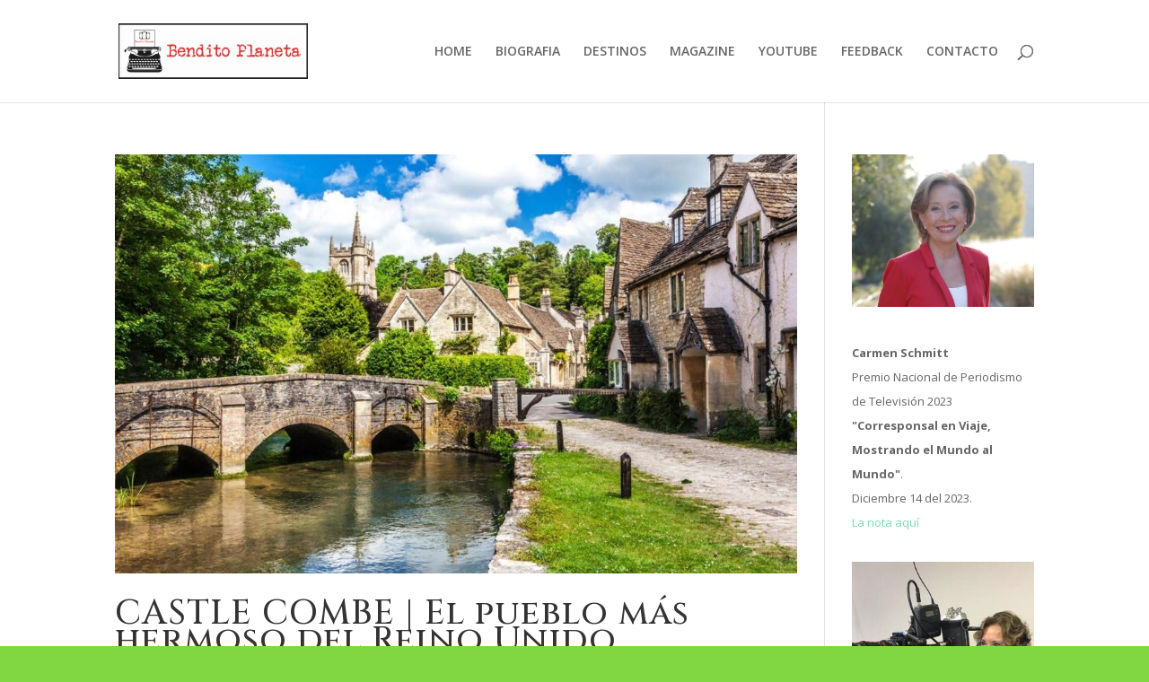

--- FILE ---
content_type: text/html; charset=UTF-8
request_url: https://benditoplaneta.cl/tag/cotswolds/
body_size: 237854
content:
<!DOCTYPE html>
<html lang="es">
<head>
	<meta charset="UTF-8" />
<meta http-equiv="X-UA-Compatible" content="IE=edge">
	<link rel="pingback" href="https://benditoplaneta.cl/xmlrpc.php" />

	<script type="text/javascript">
		document.documentElement.className = 'js';
	</script>

	<title>#cotswolds | Benditoplaneta</title>
<meta name='robots' content='max-image-preview:large' />
<script type="text/javascript">
			let jqueryParams=[],jQuery=function(r){return jqueryParams=[...jqueryParams,r],jQuery},$=function(r){return jqueryParams=[...jqueryParams,r],$};window.jQuery=jQuery,window.$=jQuery;let customHeadScripts=!1;jQuery.fn=jQuery.prototype={},$.fn=jQuery.prototype={},jQuery.noConflict=function(r){if(window.jQuery)return jQuery=window.jQuery,$=window.jQuery,customHeadScripts=!0,jQuery.noConflict},jQuery.ready=function(r){jqueryParams=[...jqueryParams,r]},$.ready=function(r){jqueryParams=[...jqueryParams,r]},jQuery.load=function(r){jqueryParams=[...jqueryParams,r]},$.load=function(r){jqueryParams=[...jqueryParams,r]},jQuery.fn.ready=function(r){jqueryParams=[...jqueryParams,r]},$.fn.ready=function(r){jqueryParams=[...jqueryParams,r]};</script><link rel='dns-prefetch' href='//fonts.googleapis.com' />
<link rel="alternate" type="application/rss+xml" title="Benditoplaneta &raquo; Feed" href="https://benditoplaneta.cl/feed/" />
<link rel="alternate" type="application/rss+xml" title="Benditoplaneta &raquo; Feed de los comentarios" href="https://benditoplaneta.cl/comments/feed/" />
<link rel="alternate" type="application/rss+xml" title="Benditoplaneta &raquo; Etiqueta #cotswolds del feed" href="https://benditoplaneta.cl/tag/cotswolds/feed/" />
<meta content="Divi v.4.27.4" name="generator"/><link rel='stylesheet' id='sbi_styles-css' href='https://benditoplaneta.cl/wp-content/plugins/instagram-feed/css/sbi-styles.min.css?ver=6.10.0' type='text/css' media='all' />
<link rel='stylesheet' id='wp-block-library-css' href='https://benditoplaneta.cl/wp-includes/css/dist/block-library/style.min.css?ver=6.8.3' type='text/css' media='all' />
<style id='wp-block-library-theme-inline-css' type='text/css'>
.wp-block-audio :where(figcaption){color:#555;font-size:13px;text-align:center}.is-dark-theme .wp-block-audio :where(figcaption){color:#ffffffa6}.wp-block-audio{margin:0 0 1em}.wp-block-code{border:1px solid #ccc;border-radius:4px;font-family:Menlo,Consolas,monaco,monospace;padding:.8em 1em}.wp-block-embed :where(figcaption){color:#555;font-size:13px;text-align:center}.is-dark-theme .wp-block-embed :where(figcaption){color:#ffffffa6}.wp-block-embed{margin:0 0 1em}.blocks-gallery-caption{color:#555;font-size:13px;text-align:center}.is-dark-theme .blocks-gallery-caption{color:#ffffffa6}:root :where(.wp-block-image figcaption){color:#555;font-size:13px;text-align:center}.is-dark-theme :root :where(.wp-block-image figcaption){color:#ffffffa6}.wp-block-image{margin:0 0 1em}.wp-block-pullquote{border-bottom:4px solid;border-top:4px solid;color:currentColor;margin-bottom:1.75em}.wp-block-pullquote cite,.wp-block-pullquote footer,.wp-block-pullquote__citation{color:currentColor;font-size:.8125em;font-style:normal;text-transform:uppercase}.wp-block-quote{border-left:.25em solid;margin:0 0 1.75em;padding-left:1em}.wp-block-quote cite,.wp-block-quote footer{color:currentColor;font-size:.8125em;font-style:normal;position:relative}.wp-block-quote:where(.has-text-align-right){border-left:none;border-right:.25em solid;padding-left:0;padding-right:1em}.wp-block-quote:where(.has-text-align-center){border:none;padding-left:0}.wp-block-quote.is-large,.wp-block-quote.is-style-large,.wp-block-quote:where(.is-style-plain){border:none}.wp-block-search .wp-block-search__label{font-weight:700}.wp-block-search__button{border:1px solid #ccc;padding:.375em .625em}:where(.wp-block-group.has-background){padding:1.25em 2.375em}.wp-block-separator.has-css-opacity{opacity:.4}.wp-block-separator{border:none;border-bottom:2px solid;margin-left:auto;margin-right:auto}.wp-block-separator.has-alpha-channel-opacity{opacity:1}.wp-block-separator:not(.is-style-wide):not(.is-style-dots){width:100px}.wp-block-separator.has-background:not(.is-style-dots){border-bottom:none;height:1px}.wp-block-separator.has-background:not(.is-style-wide):not(.is-style-dots){height:2px}.wp-block-table{margin:0 0 1em}.wp-block-table td,.wp-block-table th{word-break:normal}.wp-block-table :where(figcaption){color:#555;font-size:13px;text-align:center}.is-dark-theme .wp-block-table :where(figcaption){color:#ffffffa6}.wp-block-video :where(figcaption){color:#555;font-size:13px;text-align:center}.is-dark-theme .wp-block-video :where(figcaption){color:#ffffffa6}.wp-block-video{margin:0 0 1em}:root :where(.wp-block-template-part.has-background){margin-bottom:0;margin-top:0;padding:1.25em 2.375em}
</style>
<style id='global-styles-inline-css' type='text/css'>
:root{--wp--preset--aspect-ratio--square: 1;--wp--preset--aspect-ratio--4-3: 4/3;--wp--preset--aspect-ratio--3-4: 3/4;--wp--preset--aspect-ratio--3-2: 3/2;--wp--preset--aspect-ratio--2-3: 2/3;--wp--preset--aspect-ratio--16-9: 16/9;--wp--preset--aspect-ratio--9-16: 9/16;--wp--preset--color--black: #000000;--wp--preset--color--cyan-bluish-gray: #abb8c3;--wp--preset--color--white: #ffffff;--wp--preset--color--pale-pink: #f78da7;--wp--preset--color--vivid-red: #cf2e2e;--wp--preset--color--luminous-vivid-orange: #ff6900;--wp--preset--color--luminous-vivid-amber: #fcb900;--wp--preset--color--light-green-cyan: #7bdcb5;--wp--preset--color--vivid-green-cyan: #00d084;--wp--preset--color--pale-cyan-blue: #8ed1fc;--wp--preset--color--vivid-cyan-blue: #0693e3;--wp--preset--color--vivid-purple: #9b51e0;--wp--preset--gradient--vivid-cyan-blue-to-vivid-purple: linear-gradient(135deg,rgba(6,147,227,1) 0%,rgb(155,81,224) 100%);--wp--preset--gradient--light-green-cyan-to-vivid-green-cyan: linear-gradient(135deg,rgb(122,220,180) 0%,rgb(0,208,130) 100%);--wp--preset--gradient--luminous-vivid-amber-to-luminous-vivid-orange: linear-gradient(135deg,rgba(252,185,0,1) 0%,rgba(255,105,0,1) 100%);--wp--preset--gradient--luminous-vivid-orange-to-vivid-red: linear-gradient(135deg,rgba(255,105,0,1) 0%,rgb(207,46,46) 100%);--wp--preset--gradient--very-light-gray-to-cyan-bluish-gray: linear-gradient(135deg,rgb(238,238,238) 0%,rgb(169,184,195) 100%);--wp--preset--gradient--cool-to-warm-spectrum: linear-gradient(135deg,rgb(74,234,220) 0%,rgb(151,120,209) 20%,rgb(207,42,186) 40%,rgb(238,44,130) 60%,rgb(251,105,98) 80%,rgb(254,248,76) 100%);--wp--preset--gradient--blush-light-purple: linear-gradient(135deg,rgb(255,206,236) 0%,rgb(152,150,240) 100%);--wp--preset--gradient--blush-bordeaux: linear-gradient(135deg,rgb(254,205,165) 0%,rgb(254,45,45) 50%,rgb(107,0,62) 100%);--wp--preset--gradient--luminous-dusk: linear-gradient(135deg,rgb(255,203,112) 0%,rgb(199,81,192) 50%,rgb(65,88,208) 100%);--wp--preset--gradient--pale-ocean: linear-gradient(135deg,rgb(255,245,203) 0%,rgb(182,227,212) 50%,rgb(51,167,181) 100%);--wp--preset--gradient--electric-grass: linear-gradient(135deg,rgb(202,248,128) 0%,rgb(113,206,126) 100%);--wp--preset--gradient--midnight: linear-gradient(135deg,rgb(2,3,129) 0%,rgb(40,116,252) 100%);--wp--preset--font-size--small: 13px;--wp--preset--font-size--medium: 20px;--wp--preset--font-size--large: 36px;--wp--preset--font-size--x-large: 42px;--wp--preset--spacing--20: 0.44rem;--wp--preset--spacing--30: 0.67rem;--wp--preset--spacing--40: 1rem;--wp--preset--spacing--50: 1.5rem;--wp--preset--spacing--60: 2.25rem;--wp--preset--spacing--70: 3.38rem;--wp--preset--spacing--80: 5.06rem;--wp--preset--shadow--natural: 6px 6px 9px rgba(0, 0, 0, 0.2);--wp--preset--shadow--deep: 12px 12px 50px rgba(0, 0, 0, 0.4);--wp--preset--shadow--sharp: 6px 6px 0px rgba(0, 0, 0, 0.2);--wp--preset--shadow--outlined: 6px 6px 0px -3px rgba(255, 255, 255, 1), 6px 6px rgba(0, 0, 0, 1);--wp--preset--shadow--crisp: 6px 6px 0px rgba(0, 0, 0, 1);}:root { --wp--style--global--content-size: 823px;--wp--style--global--wide-size: 1080px; }:where(body) { margin: 0; }.wp-site-blocks > .alignleft { float: left; margin-right: 2em; }.wp-site-blocks > .alignright { float: right; margin-left: 2em; }.wp-site-blocks > .aligncenter { justify-content: center; margin-left: auto; margin-right: auto; }:where(.is-layout-flex){gap: 0.5em;}:where(.is-layout-grid){gap: 0.5em;}.is-layout-flow > .alignleft{float: left;margin-inline-start: 0;margin-inline-end: 2em;}.is-layout-flow > .alignright{float: right;margin-inline-start: 2em;margin-inline-end: 0;}.is-layout-flow > .aligncenter{margin-left: auto !important;margin-right: auto !important;}.is-layout-constrained > .alignleft{float: left;margin-inline-start: 0;margin-inline-end: 2em;}.is-layout-constrained > .alignright{float: right;margin-inline-start: 2em;margin-inline-end: 0;}.is-layout-constrained > .aligncenter{margin-left: auto !important;margin-right: auto !important;}.is-layout-constrained > :where(:not(.alignleft):not(.alignright):not(.alignfull)){max-width: var(--wp--style--global--content-size);margin-left: auto !important;margin-right: auto !important;}.is-layout-constrained > .alignwide{max-width: var(--wp--style--global--wide-size);}body .is-layout-flex{display: flex;}.is-layout-flex{flex-wrap: wrap;align-items: center;}.is-layout-flex > :is(*, div){margin: 0;}body .is-layout-grid{display: grid;}.is-layout-grid > :is(*, div){margin: 0;}body{padding-top: 0px;padding-right: 0px;padding-bottom: 0px;padding-left: 0px;}:root :where(.wp-element-button, .wp-block-button__link){background-color: #32373c;border-width: 0;color: #fff;font-family: inherit;font-size: inherit;line-height: inherit;padding: calc(0.667em + 2px) calc(1.333em + 2px);text-decoration: none;}.has-black-color{color: var(--wp--preset--color--black) !important;}.has-cyan-bluish-gray-color{color: var(--wp--preset--color--cyan-bluish-gray) !important;}.has-white-color{color: var(--wp--preset--color--white) !important;}.has-pale-pink-color{color: var(--wp--preset--color--pale-pink) !important;}.has-vivid-red-color{color: var(--wp--preset--color--vivid-red) !important;}.has-luminous-vivid-orange-color{color: var(--wp--preset--color--luminous-vivid-orange) !important;}.has-luminous-vivid-amber-color{color: var(--wp--preset--color--luminous-vivid-amber) !important;}.has-light-green-cyan-color{color: var(--wp--preset--color--light-green-cyan) !important;}.has-vivid-green-cyan-color{color: var(--wp--preset--color--vivid-green-cyan) !important;}.has-pale-cyan-blue-color{color: var(--wp--preset--color--pale-cyan-blue) !important;}.has-vivid-cyan-blue-color{color: var(--wp--preset--color--vivid-cyan-blue) !important;}.has-vivid-purple-color{color: var(--wp--preset--color--vivid-purple) !important;}.has-black-background-color{background-color: var(--wp--preset--color--black) !important;}.has-cyan-bluish-gray-background-color{background-color: var(--wp--preset--color--cyan-bluish-gray) !important;}.has-white-background-color{background-color: var(--wp--preset--color--white) !important;}.has-pale-pink-background-color{background-color: var(--wp--preset--color--pale-pink) !important;}.has-vivid-red-background-color{background-color: var(--wp--preset--color--vivid-red) !important;}.has-luminous-vivid-orange-background-color{background-color: var(--wp--preset--color--luminous-vivid-orange) !important;}.has-luminous-vivid-amber-background-color{background-color: var(--wp--preset--color--luminous-vivid-amber) !important;}.has-light-green-cyan-background-color{background-color: var(--wp--preset--color--light-green-cyan) !important;}.has-vivid-green-cyan-background-color{background-color: var(--wp--preset--color--vivid-green-cyan) !important;}.has-pale-cyan-blue-background-color{background-color: var(--wp--preset--color--pale-cyan-blue) !important;}.has-vivid-cyan-blue-background-color{background-color: var(--wp--preset--color--vivid-cyan-blue) !important;}.has-vivid-purple-background-color{background-color: var(--wp--preset--color--vivid-purple) !important;}.has-black-border-color{border-color: var(--wp--preset--color--black) !important;}.has-cyan-bluish-gray-border-color{border-color: var(--wp--preset--color--cyan-bluish-gray) !important;}.has-white-border-color{border-color: var(--wp--preset--color--white) !important;}.has-pale-pink-border-color{border-color: var(--wp--preset--color--pale-pink) !important;}.has-vivid-red-border-color{border-color: var(--wp--preset--color--vivid-red) !important;}.has-luminous-vivid-orange-border-color{border-color: var(--wp--preset--color--luminous-vivid-orange) !important;}.has-luminous-vivid-amber-border-color{border-color: var(--wp--preset--color--luminous-vivid-amber) !important;}.has-light-green-cyan-border-color{border-color: var(--wp--preset--color--light-green-cyan) !important;}.has-vivid-green-cyan-border-color{border-color: var(--wp--preset--color--vivid-green-cyan) !important;}.has-pale-cyan-blue-border-color{border-color: var(--wp--preset--color--pale-cyan-blue) !important;}.has-vivid-cyan-blue-border-color{border-color: var(--wp--preset--color--vivid-cyan-blue) !important;}.has-vivid-purple-border-color{border-color: var(--wp--preset--color--vivid-purple) !important;}.has-vivid-cyan-blue-to-vivid-purple-gradient-background{background: var(--wp--preset--gradient--vivid-cyan-blue-to-vivid-purple) !important;}.has-light-green-cyan-to-vivid-green-cyan-gradient-background{background: var(--wp--preset--gradient--light-green-cyan-to-vivid-green-cyan) !important;}.has-luminous-vivid-amber-to-luminous-vivid-orange-gradient-background{background: var(--wp--preset--gradient--luminous-vivid-amber-to-luminous-vivid-orange) !important;}.has-luminous-vivid-orange-to-vivid-red-gradient-background{background: var(--wp--preset--gradient--luminous-vivid-orange-to-vivid-red) !important;}.has-very-light-gray-to-cyan-bluish-gray-gradient-background{background: var(--wp--preset--gradient--very-light-gray-to-cyan-bluish-gray) !important;}.has-cool-to-warm-spectrum-gradient-background{background: var(--wp--preset--gradient--cool-to-warm-spectrum) !important;}.has-blush-light-purple-gradient-background{background: var(--wp--preset--gradient--blush-light-purple) !important;}.has-blush-bordeaux-gradient-background{background: var(--wp--preset--gradient--blush-bordeaux) !important;}.has-luminous-dusk-gradient-background{background: var(--wp--preset--gradient--luminous-dusk) !important;}.has-pale-ocean-gradient-background{background: var(--wp--preset--gradient--pale-ocean) !important;}.has-electric-grass-gradient-background{background: var(--wp--preset--gradient--electric-grass) !important;}.has-midnight-gradient-background{background: var(--wp--preset--gradient--midnight) !important;}.has-small-font-size{font-size: var(--wp--preset--font-size--small) !important;}.has-medium-font-size{font-size: var(--wp--preset--font-size--medium) !important;}.has-large-font-size{font-size: var(--wp--preset--font-size--large) !important;}.has-x-large-font-size{font-size: var(--wp--preset--font-size--x-large) !important;}
:where(.wp-block-post-template.is-layout-flex){gap: 1.25em;}:where(.wp-block-post-template.is-layout-grid){gap: 1.25em;}
:where(.wp-block-columns.is-layout-flex){gap: 2em;}:where(.wp-block-columns.is-layout-grid){gap: 2em;}
:root :where(.wp-block-pullquote){font-size: 1.5em;line-height: 1.6;}
</style>
<link rel='stylesheet' id='et-divi-open-sans-css' href='https://fonts.googleapis.com/css?family=Open+Sans:300italic,400italic,600italic,700italic,800italic,400,300,600,700,800&#038;subset=latin,latin-ext&#038;display=swap' type='text/css' media='all' />
<style id='divi-style-inline-inline-css' type='text/css'>
/*!
Theme Name: Divi
Theme URI: http://www.elegantthemes.com/gallery/divi/
Version: 4.27.4
Description: Smart. Flexible. Beautiful. Divi is the most powerful theme in our collection.
Author: Elegant Themes
Author URI: http://www.elegantthemes.com
License: GNU General Public License v2
License URI: http://www.gnu.org/licenses/gpl-2.0.html
*/

a,abbr,acronym,address,applet,b,big,blockquote,body,center,cite,code,dd,del,dfn,div,dl,dt,em,fieldset,font,form,h1,h2,h3,h4,h5,h6,html,i,iframe,img,ins,kbd,label,legend,li,object,ol,p,pre,q,s,samp,small,span,strike,strong,sub,sup,tt,u,ul,var{margin:0;padding:0;border:0;outline:0;font-size:100%;-ms-text-size-adjust:100%;-webkit-text-size-adjust:100%;vertical-align:baseline;background:transparent}body{line-height:1}ol,ul{list-style:none}blockquote,q{quotes:none}blockquote:after,blockquote:before,q:after,q:before{content:"";content:none}blockquote{margin:20px 0 30px;border-left:5px solid;padding-left:20px}:focus{outline:0}del{text-decoration:line-through}pre{overflow:auto;padding:10px}figure{margin:0}table{border-collapse:collapse;border-spacing:0}article,aside,footer,header,hgroup,nav,section{display:block}body{font-family:Open Sans,Arial,sans-serif;font-size:14px;color:#666;background-color:#fff;line-height:1.7em;font-weight:500;-webkit-font-smoothing:antialiased;-moz-osx-font-smoothing:grayscale}body.page-template-page-template-blank-php #page-container{padding-top:0!important}body.et_cover_background{background-size:cover!important;background-position:top!important;background-repeat:no-repeat!important;background-attachment:fixed}a{color:#2ea3f2}a,a:hover{text-decoration:none}p{padding-bottom:1em}p:not(.has-background):last-of-type{padding-bottom:0}p.et_normal_padding{padding-bottom:1em}strong{font-weight:700}cite,em,i{font-style:italic}code,pre{font-family:Courier New,monospace;margin-bottom:10px}ins{text-decoration:none}sub,sup{height:0;line-height:1;position:relative;vertical-align:baseline}sup{bottom:.8em}sub{top:.3em}dl{margin:0 0 1.5em}dl dt{font-weight:700}dd{margin-left:1.5em}blockquote p{padding-bottom:0}embed,iframe,object,video{max-width:100%}h1,h2,h3,h4,h5,h6{color:#333;padding-bottom:10px;line-height:1em;font-weight:500}h1 a,h2 a,h3 a,h4 a,h5 a,h6 a{color:inherit}h1{font-size:30px}h2{font-size:26px}h3{font-size:22px}h4{font-size:18px}h5{font-size:16px}h6{font-size:14px}input{-webkit-appearance:none}input[type=checkbox]{-webkit-appearance:checkbox}input[type=radio]{-webkit-appearance:radio}input.text,input.title,input[type=email],input[type=password],input[type=tel],input[type=text],select,textarea{background-color:#fff;border:1px solid #bbb;padding:2px;color:#4e4e4e}input.text:focus,input.title:focus,input[type=text]:focus,select:focus,textarea:focus{border-color:#2d3940;color:#3e3e3e}input.text,input.title,input[type=text],select,textarea{margin:0}textarea{padding:4px}button,input,select,textarea{font-family:inherit}img{max-width:100%;height:auto}.clear{clear:both}br.clear{margin:0;padding:0}.pagination{clear:both}#et_search_icon:hover,.et-social-icon a:hover,.et_password_protected_form .et_submit_button,.form-submit .et_pb_buttontton.alt.disabled,.nav-single a,.posted_in a{color:#2ea3f2}.et-search-form,blockquote{border-color:#2ea3f2}#main-content{background-color:#fff}.container{width:80%;max-width:1080px;margin:auto;position:relative}body:not(.et-tb) #main-content .container,body:not(.et-tb-has-header) #main-content .container{padding-top:58px}.et_full_width_page #main-content .container:before{display:none}.main_title{margin-bottom:20px}.et_password_protected_form .et_submit_button:hover,.form-submit .et_pb_button:hover{background:rgba(0,0,0,.05)}.et_button_icon_visible .et_pb_button{padding-right:2em;padding-left:.7em}.et_button_icon_visible .et_pb_button:after{opacity:1;margin-left:0}.et_button_left .et_pb_button:hover:after{left:.15em}.et_button_left .et_pb_button:after{margin-left:0;left:1em}.et_button_icon_visible.et_button_left .et_pb_button,.et_button_left .et_pb_button:hover,.et_button_left .et_pb_module .et_pb_button:hover{padding-left:2em;padding-right:.7em}.et_button_icon_visible.et_button_left .et_pb_button:after,.et_button_left .et_pb_button:hover:after{left:.15em}.et_password_protected_form .et_submit_button:hover,.form-submit .et_pb_button:hover{padding:.3em 1em}.et_button_no_icon .et_pb_button:after{display:none}.et_button_no_icon.et_button_icon_visible.et_button_left .et_pb_button,.et_button_no_icon.et_button_left .et_pb_button:hover,.et_button_no_icon .et_pb_button,.et_button_no_icon .et_pb_button:hover{padding:.3em 1em!important}.et_button_custom_icon .et_pb_button:after{line-height:1.7em}.et_button_custom_icon.et_button_icon_visible .et_pb_button:after,.et_button_custom_icon .et_pb_button:hover:after{margin-left:.3em}#left-area .post_format-post-format-gallery .wp-block-gallery:first-of-type{padding:0;margin-bottom:-16px}.entry-content table:not(.variations){border:1px solid #eee;margin:0 0 15px;text-align:left;width:100%}.entry-content thead th,.entry-content tr th{color:#555;font-weight:700;padding:9px 24px}.entry-content tr td{border-top:1px solid #eee;padding:6px 24px}#left-area ul,.entry-content ul,.et-l--body ul,.et-l--footer ul,.et-l--header ul{list-style-type:disc;padding:0 0 23px 1em;line-height:26px}#left-area ol,.entry-content ol,.et-l--body ol,.et-l--footer ol,.et-l--header ol{list-style-type:decimal;list-style-position:inside;padding:0 0 23px;line-height:26px}#left-area ul li ul,.entry-content ul li ol{padding:2px 0 2px 20px}#left-area ol li ul,.entry-content ol li ol,.et-l--body ol li ol,.et-l--footer ol li ol,.et-l--header ol li ol{padding:2px 0 2px 35px}#left-area ul.wp-block-gallery{display:-webkit-box;display:-ms-flexbox;display:flex;-ms-flex-wrap:wrap;flex-wrap:wrap;list-style-type:none;padding:0}#left-area ul.products{padding:0!important;line-height:1.7!important;list-style:none!important}.gallery-item a{display:block}.gallery-caption,.gallery-item a{width:90%}#wpadminbar{z-index:100001}#left-area .post-meta{font-size:14px;padding-bottom:15px}#left-area .post-meta a{text-decoration:none;color:#666}#left-area .et_featured_image{padding-bottom:7px}.single .post{padding-bottom:25px}body.single .et_audio_content{margin-bottom:-6px}.nav-single a{text-decoration:none;color:#2ea3f2;font-size:14px;font-weight:400}.nav-previous{float:left}.nav-next{float:right}.et_password_protected_form p input{background-color:#eee;border:none!important;width:100%!important;border-radius:0!important;font-size:14px;color:#999!important;padding:16px!important;-webkit-box-sizing:border-box;box-sizing:border-box}.et_password_protected_form label{display:none}.et_password_protected_form .et_submit_button{font-family:inherit;display:block;float:right;margin:8px auto 0;cursor:pointer}.post-password-required p.nocomments.container{max-width:100%}.post-password-required p.nocomments.container:before{display:none}.aligncenter,div.post .new-post .aligncenter{display:block;margin-left:auto;margin-right:auto}.wp-caption{border:1px solid #ddd;text-align:center;background-color:#f3f3f3;margin-bottom:10px;max-width:96%;padding:8px}.wp-caption.alignleft{margin:0 30px 20px 0}.wp-caption.alignright{margin:0 0 20px 30px}.wp-caption img{margin:0;padding:0;border:0}.wp-caption p.wp-caption-text{font-size:12px;padding:0 4px 5px;margin:0}.alignright{float:right}.alignleft{float:left}img.alignleft{display:inline;float:left;margin-right:15px}img.alignright{display:inline;float:right;margin-left:15px}.page.et_pb_pagebuilder_layout #main-content{background-color:transparent}body #main-content .et_builder_inner_content>h1,body #main-content .et_builder_inner_content>h2,body #main-content .et_builder_inner_content>h3,body #main-content .et_builder_inner_content>h4,body #main-content .et_builder_inner_content>h5,body #main-content .et_builder_inner_content>h6{line-height:1.4em}body #main-content .et_builder_inner_content>p{line-height:1.7em}.wp-block-pullquote{margin:20px 0 30px}.wp-block-pullquote.has-background blockquote{border-left:none}.wp-block-group.has-background{padding:1.5em 1.5em .5em}@media (min-width:981px){#left-area{width:79.125%;padding-bottom:23px}#main-content .container:before{content:"";position:absolute;top:0;height:100%;width:1px;background-color:#e2e2e2}.et_full_width_page #left-area,.et_no_sidebar #left-area{float:none;width:100%!important}.et_full_width_page #left-area{padding-bottom:0}.et_no_sidebar #main-content .container:before{display:none}}@media (max-width:980px){#page-container{padding-top:80px}.et-tb #page-container,.et-tb-has-header #page-container{padding-top:0!important}#left-area,#sidebar{width:100%!important}#main-content .container:before{display:none!important}.et_full_width_page .et_gallery_item:nth-child(4n+1){clear:none}}@media print{#page-container{padding-top:0!important}}#wp-admin-bar-et-use-visual-builder a:before{font-family:ETmodules!important;content:"\e625";font-size:30px!important;width:28px;margin-top:-3px;color:#974df3!important}#wp-admin-bar-et-use-visual-builder:hover a:before{color:#fff!important}#wp-admin-bar-et-use-visual-builder:hover a,#wp-admin-bar-et-use-visual-builder a:hover{transition:background-color .5s ease;-webkit-transition:background-color .5s ease;-moz-transition:background-color .5s ease;background-color:#7e3bd0!important;color:#fff!important}* html .clearfix,:first-child+html .clearfix{zoom:1}.iphone .et_pb_section_video_bg video::-webkit-media-controls-start-playback-button{display:none!important;-webkit-appearance:none}.et_mobile_device .et_pb_section_parallax .et_pb_parallax_css{background-attachment:scroll}.et-social-facebook a.icon:before{content:"\e093"}.et-social-twitter a.icon:before{content:"\e094"}.et-social-google-plus a.icon:before{content:"\e096"}.et-social-instagram a.icon:before{content:"\e09a"}.et-social-rss a.icon:before{content:"\e09e"}.ai1ec-single-event:after{content:" ";display:table;clear:both}.evcal_event_details .evcal_evdata_cell .eventon_details_shading_bot.eventon_details_shading_bot{z-index:3}.wp-block-divi-layout{margin-bottom:1em}*{-webkit-box-sizing:border-box;box-sizing:border-box}#et-info-email:before,#et-info-phone:before,#et_search_icon:before,.comment-reply-link:after,.et-cart-info span:before,.et-pb-arrow-next:before,.et-pb-arrow-prev:before,.et-social-icon a:before,.et_audio_container .mejs-playpause-button button:before,.et_audio_container .mejs-volume-button button:before,.et_overlay:before,.et_password_protected_form .et_submit_button:after,.et_pb_button:after,.et_pb_contact_reset:after,.et_pb_contact_submit:after,.et_pb_font_icon:before,.et_pb_newsletter_button:after,.et_pb_pricing_table_button:after,.et_pb_promo_button:after,.et_pb_testimonial:before,.et_pb_toggle_title:before,.form-submit .et_pb_button:after,.mobile_menu_bar:before,a.et_pb_more_button:after{font-family:ETmodules!important;speak:none;font-style:normal;font-weight:400;-webkit-font-feature-settings:normal;font-feature-settings:normal;font-variant:normal;text-transform:none;line-height:1;-webkit-font-smoothing:antialiased;-moz-osx-font-smoothing:grayscale;text-shadow:0 0;direction:ltr}.et-pb-icon,.et_pb_custom_button_icon.et_pb_button:after,.et_pb_login .et_pb_custom_button_icon.et_pb_button:after,.et_pb_woo_custom_button_icon .button.et_pb_custom_button_icon.et_pb_button:after,.et_pb_woo_custom_button_icon .button.et_pb_custom_button_icon.et_pb_button:hover:after{content:attr(data-icon)}.et-pb-icon{font-family:ETmodules;speak:none;font-weight:400;-webkit-font-feature-settings:normal;font-feature-settings:normal;font-variant:normal;text-transform:none;line-height:1;-webkit-font-smoothing:antialiased;font-size:96px;font-style:normal;display:inline-block;-webkit-box-sizing:border-box;box-sizing:border-box;direction:ltr}#et-ajax-saving{display:none;-webkit-transition:background .3s,-webkit-box-shadow .3s;transition:background .3s,-webkit-box-shadow .3s;transition:background .3s,box-shadow .3s;transition:background .3s,box-shadow .3s,-webkit-box-shadow .3s;-webkit-box-shadow:rgba(0,139,219,.247059) 0 0 60px;box-shadow:0 0 60px rgba(0,139,219,.247059);position:fixed;top:50%;left:50%;width:50px;height:50px;background:#fff;border-radius:50px;margin:-25px 0 0 -25px;z-index:999999;text-align:center}#et-ajax-saving img{margin:9px}.et-safe-mode-indicator,.et-safe-mode-indicator:focus,.et-safe-mode-indicator:hover{-webkit-box-shadow:0 5px 10px rgba(41,196,169,.15);box-shadow:0 5px 10px rgba(41,196,169,.15);background:#29c4a9;color:#fff;font-size:14px;font-weight:600;padding:12px;line-height:16px;border-radius:3px;position:fixed;bottom:30px;right:30px;z-index:999999;text-decoration:none;font-family:Open Sans,sans-serif;-webkit-font-smoothing:antialiased;-moz-osx-font-smoothing:grayscale}.et_pb_button{font-size:20px;font-weight:500;padding:.3em 1em;line-height:1.7em!important;background-color:transparent;background-size:cover;background-position:50%;background-repeat:no-repeat;border:2px solid;border-radius:3px;-webkit-transition-duration:.2s;transition-duration:.2s;-webkit-transition-property:all!important;transition-property:all!important}.et_pb_button,.et_pb_button_inner{position:relative}.et_pb_button:hover,.et_pb_module .et_pb_button:hover{border:2px solid transparent;padding:.3em 2em .3em .7em}.et_pb_button:hover{background-color:hsla(0,0%,100%,.2)}.et_pb_bg_layout_light.et_pb_button:hover,.et_pb_bg_layout_light .et_pb_button:hover{background-color:rgba(0,0,0,.05)}.et_pb_button:after,.et_pb_button:before{font-size:32px;line-height:1em;content:"\35";opacity:0;position:absolute;margin-left:-1em;-webkit-transition:all .2s;transition:all .2s;text-transform:none;-webkit-font-feature-settings:"kern" off;font-feature-settings:"kern" off;font-variant:none;font-style:normal;font-weight:400;text-shadow:none}.et_pb_button.et_hover_enabled:hover:after,.et_pb_button.et_pb_hovered:hover:after{-webkit-transition:none!important;transition:none!important}.et_pb_button:before{display:none}.et_pb_button:hover:after{opacity:1;margin-left:0}.et_pb_column_1_3 h1,.et_pb_column_1_4 h1,.et_pb_column_1_5 h1,.et_pb_column_1_6 h1,.et_pb_column_2_5 h1{font-size:26px}.et_pb_column_1_3 h2,.et_pb_column_1_4 h2,.et_pb_column_1_5 h2,.et_pb_column_1_6 h2,.et_pb_column_2_5 h2{font-size:23px}.et_pb_column_1_3 h3,.et_pb_column_1_4 h3,.et_pb_column_1_5 h3,.et_pb_column_1_6 h3,.et_pb_column_2_5 h3{font-size:20px}.et_pb_column_1_3 h4,.et_pb_column_1_4 h4,.et_pb_column_1_5 h4,.et_pb_column_1_6 h4,.et_pb_column_2_5 h4{font-size:18px}.et_pb_column_1_3 h5,.et_pb_column_1_4 h5,.et_pb_column_1_5 h5,.et_pb_column_1_6 h5,.et_pb_column_2_5 h5{font-size:16px}.et_pb_column_1_3 h6,.et_pb_column_1_4 h6,.et_pb_column_1_5 h6,.et_pb_column_1_6 h6,.et_pb_column_2_5 h6{font-size:15px}.et_pb_bg_layout_dark,.et_pb_bg_layout_dark h1,.et_pb_bg_layout_dark h2,.et_pb_bg_layout_dark h3,.et_pb_bg_layout_dark h4,.et_pb_bg_layout_dark h5,.et_pb_bg_layout_dark h6{color:#fff!important}.et_pb_module.et_pb_text_align_left{text-align:left}.et_pb_module.et_pb_text_align_center{text-align:center}.et_pb_module.et_pb_text_align_right{text-align:right}.et_pb_module.et_pb_text_align_justified{text-align:justify}.clearfix:after{visibility:hidden;display:block;font-size:0;content:" ";clear:both;height:0}.et_pb_bg_layout_light .et_pb_more_button{color:#2ea3f2}.et_builder_inner_content{position:relative;z-index:1}header .et_builder_inner_content{z-index:2}.et_pb_css_mix_blend_mode_passthrough{mix-blend-mode:unset!important}.et_pb_image_container{margin:-20px -20px 29px}.et_pb_module_inner{position:relative}.et_hover_enabled_preview{z-index:2}.et_hover_enabled:hover{position:relative;z-index:2}.et_pb_all_tabs,.et_pb_module,.et_pb_posts_nav a,.et_pb_tab,.et_pb_with_background{position:relative;background-size:cover;background-position:50%;background-repeat:no-repeat}.et_pb_background_mask,.et_pb_background_pattern{bottom:0;left:0;position:absolute;right:0;top:0}.et_pb_background_mask{background-size:calc(100% + 2px) calc(100% + 2px);background-repeat:no-repeat;background-position:50%;overflow:hidden}.et_pb_background_pattern{background-position:0 0;background-repeat:repeat}.et_pb_with_border{position:relative;border:0 solid #333}.post-password-required .et_pb_row{padding:0;width:100%}.post-password-required .et_password_protected_form{min-height:0}body.et_pb_pagebuilder_layout.et_pb_show_title .post-password-required .et_password_protected_form h1,body:not(.et_pb_pagebuilder_layout) .post-password-required .et_password_protected_form h1{display:none}.et_pb_no_bg{padding:0!important}.et_overlay.et_pb_inline_icon:before,.et_pb_inline_icon:before{content:attr(data-icon)}.et_pb_more_button{color:inherit;text-shadow:none;text-decoration:none;display:inline-block;margin-top:20px}.et_parallax_bg_wrap{overflow:hidden;position:absolute;top:0;right:0;bottom:0;left:0}.et_parallax_bg{background-repeat:no-repeat;background-position:top;background-size:cover;position:absolute;bottom:0;left:0;width:100%;height:100%;display:block}.et_parallax_bg.et_parallax_bg__hover,.et_parallax_bg.et_parallax_bg_phone,.et_parallax_bg.et_parallax_bg_tablet,.et_parallax_gradient.et_parallax_gradient__hover,.et_parallax_gradient.et_parallax_gradient_phone,.et_parallax_gradient.et_parallax_gradient_tablet,.et_pb_section_parallax_hover:hover .et_parallax_bg:not(.et_parallax_bg__hover),.et_pb_section_parallax_hover:hover .et_parallax_gradient:not(.et_parallax_gradient__hover){display:none}.et_pb_section_parallax_hover:hover .et_parallax_bg.et_parallax_bg__hover,.et_pb_section_parallax_hover:hover .et_parallax_gradient.et_parallax_gradient__hover{display:block}.et_parallax_gradient{bottom:0;display:block;left:0;position:absolute;right:0;top:0}.et_pb_module.et_pb_section_parallax,.et_pb_posts_nav a.et_pb_section_parallax,.et_pb_tab.et_pb_section_parallax{position:relative}.et_pb_section_parallax .et_pb_parallax_css,.et_pb_slides .et_parallax_bg.et_pb_parallax_css{background-attachment:fixed}body.et-bfb .et_pb_section_parallax .et_pb_parallax_css,body.et-bfb .et_pb_slides .et_parallax_bg.et_pb_parallax_css{background-attachment:scroll;bottom:auto}.et_pb_section_parallax.et_pb_column .et_pb_module,.et_pb_section_parallax.et_pb_row .et_pb_column,.et_pb_section_parallax.et_pb_row .et_pb_module{z-index:9;position:relative}.et_pb_more_button:hover:after{opacity:1;margin-left:0}.et_pb_preload .et_pb_section_video_bg,.et_pb_preload>div{visibility:hidden}.et_pb_preload,.et_pb_section.et_pb_section_video.et_pb_preload{position:relative;background:#464646!important}.et_pb_preload:before{content:"";position:absolute;top:50%;left:50%;background:url(https://benditoplaneta.cl/wp-content/themes/Divi/includes/builder/styles/images/preloader.gif) no-repeat;border-radius:32px;width:32px;height:32px;margin:-16px 0 0 -16px}.box-shadow-overlay{position:absolute;top:0;left:0;width:100%;height:100%;z-index:10;pointer-events:none}.et_pb_section>.box-shadow-overlay~.et_pb_row{z-index:11}body.safari .section_has_divider{will-change:transform}.et_pb_row>.box-shadow-overlay{z-index:8}.has-box-shadow-overlay{position:relative}.et_clickable{cursor:pointer}.screen-reader-text{border:0;clip:rect(1px,1px,1px,1px);-webkit-clip-path:inset(50%);clip-path:inset(50%);height:1px;margin:-1px;overflow:hidden;padding:0;position:absolute!important;width:1px;word-wrap:normal!important}.et_multi_view_hidden,.et_multi_view_hidden_image{display:none!important}@keyframes multi-view-image-fade{0%{opacity:0}10%{opacity:.1}20%{opacity:.2}30%{opacity:.3}40%{opacity:.4}50%{opacity:.5}60%{opacity:.6}70%{opacity:.7}80%{opacity:.8}90%{opacity:.9}to{opacity:1}}.et_multi_view_image__loading{visibility:hidden}.et_multi_view_image__loaded{-webkit-animation:multi-view-image-fade .5s;animation:multi-view-image-fade .5s}#et-pb-motion-effects-offset-tracker{visibility:hidden!important;opacity:0;position:absolute;top:0;left:0}.et-pb-before-scroll-animation{opacity:0}header.et-l.et-l--header:after{clear:both;display:block;content:""}.et_pb_module{-webkit-animation-timing-function:linear;animation-timing-function:linear;-webkit-animation-duration:.2s;animation-duration:.2s}@-webkit-keyframes fadeBottom{0%{opacity:0;-webkit-transform:translateY(10%);transform:translateY(10%)}to{opacity:1;-webkit-transform:translateY(0);transform:translateY(0)}}@keyframes fadeBottom{0%{opacity:0;-webkit-transform:translateY(10%);transform:translateY(10%)}to{opacity:1;-webkit-transform:translateY(0);transform:translateY(0)}}@-webkit-keyframes fadeLeft{0%{opacity:0;-webkit-transform:translateX(-10%);transform:translateX(-10%)}to{opacity:1;-webkit-transform:translateX(0);transform:translateX(0)}}@keyframes fadeLeft{0%{opacity:0;-webkit-transform:translateX(-10%);transform:translateX(-10%)}to{opacity:1;-webkit-transform:translateX(0);transform:translateX(0)}}@-webkit-keyframes fadeRight{0%{opacity:0;-webkit-transform:translateX(10%);transform:translateX(10%)}to{opacity:1;-webkit-transform:translateX(0);transform:translateX(0)}}@keyframes fadeRight{0%{opacity:0;-webkit-transform:translateX(10%);transform:translateX(10%)}to{opacity:1;-webkit-transform:translateX(0);transform:translateX(0)}}@-webkit-keyframes fadeTop{0%{opacity:0;-webkit-transform:translateY(-10%);transform:translateY(-10%)}to{opacity:1;-webkit-transform:translateX(0);transform:translateX(0)}}@keyframes fadeTop{0%{opacity:0;-webkit-transform:translateY(-10%);transform:translateY(-10%)}to{opacity:1;-webkit-transform:translateX(0);transform:translateX(0)}}@-webkit-keyframes fadeIn{0%{opacity:0}to{opacity:1}}@keyframes fadeIn{0%{opacity:0}to{opacity:1}}.et-waypoint:not(.et_pb_counters){opacity:0}@media (min-width:981px){.et_pb_section.et_section_specialty div.et_pb_row .et_pb_column .et_pb_column .et_pb_module.et-last-child,.et_pb_section.et_section_specialty div.et_pb_row .et_pb_column .et_pb_column .et_pb_module:last-child,.et_pb_section.et_section_specialty div.et_pb_row .et_pb_column .et_pb_row_inner .et_pb_column .et_pb_module.et-last-child,.et_pb_section.et_section_specialty div.et_pb_row .et_pb_column .et_pb_row_inner .et_pb_column .et_pb_module:last-child,.et_pb_section div.et_pb_row .et_pb_column .et_pb_module.et-last-child,.et_pb_section div.et_pb_row .et_pb_column .et_pb_module:last-child{margin-bottom:0}}@media (max-width:980px){.et_overlay.et_pb_inline_icon_tablet:before,.et_pb_inline_icon_tablet:before{content:attr(data-icon-tablet)}.et_parallax_bg.et_parallax_bg_tablet_exist,.et_parallax_gradient.et_parallax_gradient_tablet_exist{display:none}.et_parallax_bg.et_parallax_bg_tablet,.et_parallax_gradient.et_parallax_gradient_tablet{display:block}.et_pb_column .et_pb_module{margin-bottom:30px}.et_pb_row .et_pb_column .et_pb_module.et-last-child,.et_pb_row .et_pb_column .et_pb_module:last-child,.et_section_specialty .et_pb_row .et_pb_column .et_pb_module.et-last-child,.et_section_specialty .et_pb_row .et_pb_column .et_pb_module:last-child{margin-bottom:0}.et_pb_more_button{display:inline-block!important}.et_pb_bg_layout_light_tablet.et_pb_button,.et_pb_bg_layout_light_tablet.et_pb_module.et_pb_button,.et_pb_bg_layout_light_tablet .et_pb_more_button{color:#2ea3f2}.et_pb_bg_layout_light_tablet .et_pb_forgot_password a{color:#666}.et_pb_bg_layout_light_tablet h1,.et_pb_bg_layout_light_tablet h2,.et_pb_bg_layout_light_tablet h3,.et_pb_bg_layout_light_tablet h4,.et_pb_bg_layout_light_tablet h5,.et_pb_bg_layout_light_tablet h6{color:#333!important}.et_pb_module .et_pb_bg_layout_light_tablet.et_pb_button{color:#2ea3f2!important}.et_pb_bg_layout_light_tablet{color:#666!important}.et_pb_bg_layout_dark_tablet,.et_pb_bg_layout_dark_tablet h1,.et_pb_bg_layout_dark_tablet h2,.et_pb_bg_layout_dark_tablet h3,.et_pb_bg_layout_dark_tablet h4,.et_pb_bg_layout_dark_tablet h5,.et_pb_bg_layout_dark_tablet h6{color:#fff!important}.et_pb_bg_layout_dark_tablet.et_pb_button,.et_pb_bg_layout_dark_tablet.et_pb_module.et_pb_button,.et_pb_bg_layout_dark_tablet .et_pb_more_button{color:inherit}.et_pb_bg_layout_dark_tablet .et_pb_forgot_password a{color:#fff}.et_pb_module.et_pb_text_align_left-tablet{text-align:left}.et_pb_module.et_pb_text_align_center-tablet{text-align:center}.et_pb_module.et_pb_text_align_right-tablet{text-align:right}.et_pb_module.et_pb_text_align_justified-tablet{text-align:justify}}@media (max-width:767px){.et_pb_more_button{display:inline-block!important}.et_overlay.et_pb_inline_icon_phone:before,.et_pb_inline_icon_phone:before{content:attr(data-icon-phone)}.et_parallax_bg.et_parallax_bg_phone_exist,.et_parallax_gradient.et_parallax_gradient_phone_exist{display:none}.et_parallax_bg.et_parallax_bg_phone,.et_parallax_gradient.et_parallax_gradient_phone{display:block}.et-hide-mobile{display:none!important}.et_pb_bg_layout_light_phone.et_pb_button,.et_pb_bg_layout_light_phone.et_pb_module.et_pb_button,.et_pb_bg_layout_light_phone .et_pb_more_button{color:#2ea3f2}.et_pb_bg_layout_light_phone .et_pb_forgot_password a{color:#666}.et_pb_bg_layout_light_phone h1,.et_pb_bg_layout_light_phone h2,.et_pb_bg_layout_light_phone h3,.et_pb_bg_layout_light_phone h4,.et_pb_bg_layout_light_phone h5,.et_pb_bg_layout_light_phone h6{color:#333!important}.et_pb_module .et_pb_bg_layout_light_phone.et_pb_button{color:#2ea3f2!important}.et_pb_bg_layout_light_phone{color:#666!important}.et_pb_bg_layout_dark_phone,.et_pb_bg_layout_dark_phone h1,.et_pb_bg_layout_dark_phone h2,.et_pb_bg_layout_dark_phone h3,.et_pb_bg_layout_dark_phone h4,.et_pb_bg_layout_dark_phone h5,.et_pb_bg_layout_dark_phone h6{color:#fff!important}.et_pb_bg_layout_dark_phone.et_pb_button,.et_pb_bg_layout_dark_phone.et_pb_module.et_pb_button,.et_pb_bg_layout_dark_phone .et_pb_more_button{color:inherit}.et_pb_module .et_pb_bg_layout_dark_phone.et_pb_button{color:#fff!important}.et_pb_bg_layout_dark_phone .et_pb_forgot_password a{color:#fff}.et_pb_module.et_pb_text_align_left-phone{text-align:left}.et_pb_module.et_pb_text_align_center-phone{text-align:center}.et_pb_module.et_pb_text_align_right-phone{text-align:right}.et_pb_module.et_pb_text_align_justified-phone{text-align:justify}}@media (max-width:479px){a.et_pb_more_button{display:block}}@media (min-width:768px) and (max-width:980px){[data-et-multi-view-load-tablet-hidden=true]:not(.et_multi_view_swapped){display:none!important}}@media (max-width:767px){[data-et-multi-view-load-phone-hidden=true]:not(.et_multi_view_swapped){display:none!important}}.et_pb_menu.et_pb_menu--style-inline_centered_logo .et_pb_menu__menu nav ul{-webkit-box-pack:center;-ms-flex-pack:center;justify-content:center}@-webkit-keyframes multi-view-image-fade{0%{-webkit-transform:scale(1);transform:scale(1);opacity:1}50%{-webkit-transform:scale(1.01);transform:scale(1.01);opacity:1}to{-webkit-transform:scale(1);transform:scale(1);opacity:1}}
</style>
<style id='divi-dynamic-critical-inline-css' type='text/css'>
@font-face{font-family:ETmodules;font-display:block;src:url(//benditoplaneta.cl/wp-content/themes/Divi/core/admin/fonts/modules/base/modules.eot);src:url(//benditoplaneta.cl/wp-content/themes/Divi/core/admin/fonts/modules/base/modules.eot?#iefix) format("embedded-opentype"),url(//benditoplaneta.cl/wp-content/themes/Divi/core/admin/fonts/modules/base/modules.woff) format("woff"),url(//benditoplaneta.cl/wp-content/themes/Divi/core/admin/fonts/modules/base/modules.ttf) format("truetype"),url(//benditoplaneta.cl/wp-content/themes/Divi/core/admin/fonts/modules/base/modules.svg#ETmodules) format("svg");font-weight:400;font-style:normal}
.et_audio_content,.et_link_content,.et_quote_content{background-color:#2ea3f2}.et_pb_post .et-pb-controllers a{margin-bottom:10px}.format-gallery .et-pb-controllers{bottom:0}.et_pb_blog_grid .et_audio_content{margin-bottom:19px}.et_pb_row .et_pb_blog_grid .et_pb_post .et_pb_slide{min-height:180px}.et_audio_content .wp-block-audio{margin:0;padding:0}.et_audio_content h2{line-height:44px}.et_pb_column_1_2 .et_audio_content h2,.et_pb_column_1_3 .et_audio_content h2,.et_pb_column_1_4 .et_audio_content h2,.et_pb_column_1_5 .et_audio_content h2,.et_pb_column_1_6 .et_audio_content h2,.et_pb_column_2_5 .et_audio_content h2,.et_pb_column_3_5 .et_audio_content h2,.et_pb_column_3_8 .et_audio_content h2{margin-bottom:9px;margin-top:0}.et_pb_column_1_2 .et_audio_content,.et_pb_column_3_5 .et_audio_content{padding:35px 40px}.et_pb_column_1_2 .et_audio_content h2,.et_pb_column_3_5 .et_audio_content h2{line-height:32px}.et_pb_column_1_3 .et_audio_content,.et_pb_column_1_4 .et_audio_content,.et_pb_column_1_5 .et_audio_content,.et_pb_column_1_6 .et_audio_content,.et_pb_column_2_5 .et_audio_content,.et_pb_column_3_8 .et_audio_content{padding:35px 20px}.et_pb_column_1_3 .et_audio_content h2,.et_pb_column_1_4 .et_audio_content h2,.et_pb_column_1_5 .et_audio_content h2,.et_pb_column_1_6 .et_audio_content h2,.et_pb_column_2_5 .et_audio_content h2,.et_pb_column_3_8 .et_audio_content h2{font-size:18px;line-height:26px}article.et_pb_has_overlay .et_pb_blog_image_container{position:relative}.et_pb_post>.et_main_video_container{position:relative;margin-bottom:30px}.et_pb_post .et_pb_video_overlay .et_pb_video_play{color:#fff}.et_pb_post .et_pb_video_overlay_hover:hover{background:rgba(0,0,0,.6)}.et_audio_content,.et_link_content,.et_quote_content{text-align:center;word-wrap:break-word;position:relative;padding:50px 60px}.et_audio_content h2,.et_link_content a.et_link_main_url,.et_link_content h2,.et_quote_content blockquote cite,.et_quote_content blockquote p{color:#fff!important}.et_quote_main_link{position:absolute;text-indent:-9999px;width:100%;height:100%;display:block;top:0;left:0}.et_quote_content blockquote{padding:0;margin:0;border:none}.et_audio_content h2,.et_link_content h2,.et_quote_content blockquote p{margin-top:0}.et_audio_content h2{margin-bottom:20px}.et_audio_content h2,.et_link_content h2,.et_quote_content blockquote p{line-height:44px}.et_link_content a.et_link_main_url,.et_quote_content blockquote cite{font-size:18px;font-weight:200}.et_quote_content blockquote cite{font-style:normal}.et_pb_column_2_3 .et_quote_content{padding:50px 42px 45px}.et_pb_column_2_3 .et_audio_content,.et_pb_column_2_3 .et_link_content{padding:40px 40px 45px}.et_pb_column_1_2 .et_audio_content,.et_pb_column_1_2 .et_link_content,.et_pb_column_1_2 .et_quote_content,.et_pb_column_3_5 .et_audio_content,.et_pb_column_3_5 .et_link_content,.et_pb_column_3_5 .et_quote_content{padding:35px 40px}.et_pb_column_1_2 .et_quote_content blockquote p,.et_pb_column_3_5 .et_quote_content blockquote p{font-size:26px;line-height:32px}.et_pb_column_1_2 .et_audio_content h2,.et_pb_column_1_2 .et_link_content h2,.et_pb_column_3_5 .et_audio_content h2,.et_pb_column_3_5 .et_link_content h2{line-height:32px}.et_pb_column_1_2 .et_link_content a.et_link_main_url,.et_pb_column_1_2 .et_quote_content blockquote cite,.et_pb_column_3_5 .et_link_content a.et_link_main_url,.et_pb_column_3_5 .et_quote_content blockquote cite{font-size:14px}.et_pb_column_1_3 .et_quote_content,.et_pb_column_1_4 .et_quote_content,.et_pb_column_1_5 .et_quote_content,.et_pb_column_1_6 .et_quote_content,.et_pb_column_2_5 .et_quote_content,.et_pb_column_3_8 .et_quote_content{padding:35px 30px 32px}.et_pb_column_1_3 .et_audio_content,.et_pb_column_1_3 .et_link_content,.et_pb_column_1_4 .et_audio_content,.et_pb_column_1_4 .et_link_content,.et_pb_column_1_5 .et_audio_content,.et_pb_column_1_5 .et_link_content,.et_pb_column_1_6 .et_audio_content,.et_pb_column_1_6 .et_link_content,.et_pb_column_2_5 .et_audio_content,.et_pb_column_2_5 .et_link_content,.et_pb_column_3_8 .et_audio_content,.et_pb_column_3_8 .et_link_content{padding:35px 20px}.et_pb_column_1_3 .et_audio_content h2,.et_pb_column_1_3 .et_link_content h2,.et_pb_column_1_3 .et_quote_content blockquote p,.et_pb_column_1_4 .et_audio_content h2,.et_pb_column_1_4 .et_link_content h2,.et_pb_column_1_4 .et_quote_content blockquote p,.et_pb_column_1_5 .et_audio_content h2,.et_pb_column_1_5 .et_link_content h2,.et_pb_column_1_5 .et_quote_content blockquote p,.et_pb_column_1_6 .et_audio_content h2,.et_pb_column_1_6 .et_link_content h2,.et_pb_column_1_6 .et_quote_content blockquote p,.et_pb_column_2_5 .et_audio_content h2,.et_pb_column_2_5 .et_link_content h2,.et_pb_column_2_5 .et_quote_content blockquote p,.et_pb_column_3_8 .et_audio_content h2,.et_pb_column_3_8 .et_link_content h2,.et_pb_column_3_8 .et_quote_content blockquote p{font-size:18px;line-height:26px}.et_pb_column_1_3 .et_link_content a.et_link_main_url,.et_pb_column_1_3 .et_quote_content blockquote cite,.et_pb_column_1_4 .et_link_content a.et_link_main_url,.et_pb_column_1_4 .et_quote_content blockquote cite,.et_pb_column_1_5 .et_link_content a.et_link_main_url,.et_pb_column_1_5 .et_quote_content blockquote cite,.et_pb_column_1_6 .et_link_content a.et_link_main_url,.et_pb_column_1_6 .et_quote_content blockquote cite,.et_pb_column_2_5 .et_link_content a.et_link_main_url,.et_pb_column_2_5 .et_quote_content blockquote cite,.et_pb_column_3_8 .et_link_content a.et_link_main_url,.et_pb_column_3_8 .et_quote_content blockquote cite{font-size:14px}.et_pb_post .et_pb_gallery_post_type .et_pb_slide{min-height:500px;background-size:cover!important;background-position:top}.format-gallery .et_pb_slider.gallery-not-found .et_pb_slide{-webkit-box-shadow:inset 0 0 10px rgba(0,0,0,.1);box-shadow:inset 0 0 10px rgba(0,0,0,.1)}.format-gallery .et_pb_slider:hover .et-pb-arrow-prev{left:0}.format-gallery .et_pb_slider:hover .et-pb-arrow-next{right:0}.et_pb_post>.et_pb_slider{margin-bottom:30px}.et_pb_column_3_4 .et_pb_post .et_pb_slide{min-height:442px}.et_pb_column_2_3 .et_pb_post .et_pb_slide{min-height:390px}.et_pb_column_1_2 .et_pb_post .et_pb_slide,.et_pb_column_3_5 .et_pb_post .et_pb_slide{min-height:284px}.et_pb_column_1_3 .et_pb_post .et_pb_slide,.et_pb_column_2_5 .et_pb_post .et_pb_slide,.et_pb_column_3_8 .et_pb_post .et_pb_slide{min-height:180px}.et_pb_column_1_4 .et_pb_post .et_pb_slide,.et_pb_column_1_5 .et_pb_post .et_pb_slide,.et_pb_column_1_6 .et_pb_post .et_pb_slide{min-height:125px}.et_pb_portfolio.et_pb_section_parallax .pagination,.et_pb_portfolio.et_pb_section_video .pagination,.et_pb_portfolio_grid.et_pb_section_parallax .pagination,.et_pb_portfolio_grid.et_pb_section_video .pagination{position:relative}.et_pb_bg_layout_light .et_pb_post .post-meta,.et_pb_bg_layout_light .et_pb_post .post-meta a,.et_pb_bg_layout_light .et_pb_post p{color:#666}.et_pb_bg_layout_dark .et_pb_post .post-meta,.et_pb_bg_layout_dark .et_pb_post .post-meta a,.et_pb_bg_layout_dark .et_pb_post p{color:inherit}.et_pb_text_color_dark .et_audio_content h2,.et_pb_text_color_dark .et_link_content a.et_link_main_url,.et_pb_text_color_dark .et_link_content h2,.et_pb_text_color_dark .et_quote_content blockquote cite,.et_pb_text_color_dark .et_quote_content blockquote p{color:#666!important}.et_pb_text_color_dark.et_audio_content h2,.et_pb_text_color_dark.et_link_content a.et_link_main_url,.et_pb_text_color_dark.et_link_content h2,.et_pb_text_color_dark.et_quote_content blockquote cite,.et_pb_text_color_dark.et_quote_content blockquote p{color:#bbb!important}.et_pb_text_color_dark.et_audio_content,.et_pb_text_color_dark.et_link_content,.et_pb_text_color_dark.et_quote_content{background-color:#e8e8e8}@media (min-width:981px) and (max-width:1100px){.et_quote_content{padding:50px 70px 45px}.et_pb_column_2_3 .et_quote_content{padding:50px 50px 45px}.et_pb_column_1_2 .et_quote_content,.et_pb_column_3_5 .et_quote_content{padding:35px 47px 30px}.et_pb_column_1_3 .et_quote_content,.et_pb_column_1_4 .et_quote_content,.et_pb_column_1_5 .et_quote_content,.et_pb_column_1_6 .et_quote_content,.et_pb_column_2_5 .et_quote_content,.et_pb_column_3_8 .et_quote_content{padding:35px 25px 32px}.et_pb_column_4_4 .et_pb_post .et_pb_slide{min-height:534px}.et_pb_column_3_4 .et_pb_post .et_pb_slide{min-height:392px}.et_pb_column_2_3 .et_pb_post .et_pb_slide{min-height:345px}.et_pb_column_1_2 .et_pb_post .et_pb_slide,.et_pb_column_3_5 .et_pb_post .et_pb_slide{min-height:250px}.et_pb_column_1_3 .et_pb_post .et_pb_slide,.et_pb_column_2_5 .et_pb_post .et_pb_slide,.et_pb_column_3_8 .et_pb_post .et_pb_slide{min-height:155px}.et_pb_column_1_4 .et_pb_post .et_pb_slide,.et_pb_column_1_5 .et_pb_post .et_pb_slide,.et_pb_column_1_6 .et_pb_post .et_pb_slide{min-height:108px}}@media (max-width:980px){.et_pb_bg_layout_dark_tablet .et_audio_content h2{color:#fff!important}.et_pb_text_color_dark_tablet.et_audio_content h2{color:#bbb!important}.et_pb_text_color_dark_tablet.et_audio_content{background-color:#e8e8e8}.et_pb_bg_layout_dark_tablet .et_audio_content h2,.et_pb_bg_layout_dark_tablet .et_link_content a.et_link_main_url,.et_pb_bg_layout_dark_tablet .et_link_content h2,.et_pb_bg_layout_dark_tablet .et_quote_content blockquote cite,.et_pb_bg_layout_dark_tablet .et_quote_content blockquote p{color:#fff!important}.et_pb_text_color_dark_tablet .et_audio_content h2,.et_pb_text_color_dark_tablet .et_link_content a.et_link_main_url,.et_pb_text_color_dark_tablet .et_link_content h2,.et_pb_text_color_dark_tablet .et_quote_content blockquote cite,.et_pb_text_color_dark_tablet .et_quote_content blockquote p{color:#666!important}.et_pb_text_color_dark_tablet.et_audio_content h2,.et_pb_text_color_dark_tablet.et_link_content a.et_link_main_url,.et_pb_text_color_dark_tablet.et_link_content h2,.et_pb_text_color_dark_tablet.et_quote_content blockquote cite,.et_pb_text_color_dark_tablet.et_quote_content blockquote p{color:#bbb!important}.et_pb_text_color_dark_tablet.et_audio_content,.et_pb_text_color_dark_tablet.et_link_content,.et_pb_text_color_dark_tablet.et_quote_content{background-color:#e8e8e8}}@media (min-width:768px) and (max-width:980px){.et_audio_content h2{font-size:26px!important;line-height:44px!important;margin-bottom:24px!important}.et_pb_post>.et_pb_gallery_post_type>.et_pb_slides>.et_pb_slide{min-height:384px!important}.et_quote_content{padding:50px 43px 45px!important}.et_quote_content blockquote p{font-size:26px!important;line-height:44px!important}.et_quote_content blockquote cite{font-size:18px!important}.et_link_content{padding:40px 40px 45px}.et_link_content h2{font-size:26px!important;line-height:44px!important}.et_link_content a.et_link_main_url{font-size:18px!important}}@media (max-width:767px){.et_audio_content h2,.et_link_content h2,.et_quote_content,.et_quote_content blockquote p{font-size:20px!important;line-height:26px!important}.et_audio_content,.et_link_content{padding:35px 20px!important}.et_audio_content h2{margin-bottom:9px!important}.et_pb_bg_layout_dark_phone .et_audio_content h2{color:#fff!important}.et_pb_text_color_dark_phone.et_audio_content{background-color:#e8e8e8}.et_link_content a.et_link_main_url,.et_quote_content blockquote cite{font-size:14px!important}.format-gallery .et-pb-controllers{height:auto}.et_pb_post>.et_pb_gallery_post_type>.et_pb_slides>.et_pb_slide{min-height:222px!important}.et_pb_bg_layout_dark_phone .et_audio_content h2,.et_pb_bg_layout_dark_phone .et_link_content a.et_link_main_url,.et_pb_bg_layout_dark_phone .et_link_content h2,.et_pb_bg_layout_dark_phone .et_quote_content blockquote cite,.et_pb_bg_layout_dark_phone .et_quote_content blockquote p{color:#fff!important}.et_pb_text_color_dark_phone .et_audio_content h2,.et_pb_text_color_dark_phone .et_link_content a.et_link_main_url,.et_pb_text_color_dark_phone .et_link_content h2,.et_pb_text_color_dark_phone .et_quote_content blockquote cite,.et_pb_text_color_dark_phone .et_quote_content blockquote p{color:#666!important}.et_pb_text_color_dark_phone.et_audio_content h2,.et_pb_text_color_dark_phone.et_link_content a.et_link_main_url,.et_pb_text_color_dark_phone.et_link_content h2,.et_pb_text_color_dark_phone.et_quote_content blockquote cite,.et_pb_text_color_dark_phone.et_quote_content blockquote p{color:#bbb!important}.et_pb_text_color_dark_phone.et_audio_content,.et_pb_text_color_dark_phone.et_link_content,.et_pb_text_color_dark_phone.et_quote_content{background-color:#e8e8e8}}@media (max-width:479px){.et_pb_column_1_2 .et_pb_carousel_item .et_pb_video_play,.et_pb_column_1_3 .et_pb_carousel_item .et_pb_video_play,.et_pb_column_2_3 .et_pb_carousel_item .et_pb_video_play,.et_pb_column_2_5 .et_pb_carousel_item .et_pb_video_play,.et_pb_column_3_5 .et_pb_carousel_item .et_pb_video_play,.et_pb_column_3_8 .et_pb_carousel_item .et_pb_video_play{font-size:1.5rem;line-height:1.5rem;margin-left:-.75rem;margin-top:-.75rem}.et_audio_content,.et_quote_content{padding:35px 20px!important}.et_pb_post>.et_pb_gallery_post_type>.et_pb_slides>.et_pb_slide{min-height:156px!important}}.et_full_width_page .et_gallery_item{float:left;width:20.875%;margin:0 5.5% 5.5% 0}.et_full_width_page .et_gallery_item:nth-child(3n){margin-right:5.5%}.et_full_width_page .et_gallery_item:nth-child(3n+1){clear:none}.et_full_width_page .et_gallery_item:nth-child(4n){margin-right:0}.et_full_width_page .et_gallery_item:nth-child(4n+1){clear:both}
.et_pb_slider{position:relative;overflow:hidden}.et_pb_slide{padding:0 6%;background-size:cover;background-position:50%;background-repeat:no-repeat}.et_pb_slider .et_pb_slide{display:none;float:left;margin-right:-100%;position:relative;width:100%;text-align:center;list-style:none!important;background-position:50%;background-size:100%;background-size:cover}.et_pb_slider .et_pb_slide:first-child{display:list-item}.et-pb-controllers{position:absolute;bottom:20px;left:0;width:100%;text-align:center;z-index:10}.et-pb-controllers a{display:inline-block;background-color:hsla(0,0%,100%,.5);text-indent:-9999px;border-radius:7px;width:7px;height:7px;margin-right:10px;padding:0;opacity:.5}.et-pb-controllers .et-pb-active-control{opacity:1}.et-pb-controllers a:last-child{margin-right:0}.et-pb-controllers .et-pb-active-control{background-color:#fff}.et_pb_slides .et_pb_temp_slide{display:block}.et_pb_slides:after{content:"";display:block;clear:both;visibility:hidden;line-height:0;height:0;width:0}@media (max-width:980px){.et_pb_bg_layout_light_tablet .et-pb-controllers .et-pb-active-control{background-color:#333}.et_pb_bg_layout_light_tablet .et-pb-controllers a{background-color:rgba(0,0,0,.3)}.et_pb_bg_layout_light_tablet .et_pb_slide_content{color:#333}.et_pb_bg_layout_dark_tablet .et_pb_slide_description{text-shadow:0 1px 3px rgba(0,0,0,.3)}.et_pb_bg_layout_dark_tablet .et_pb_slide_content{color:#fff}.et_pb_bg_layout_dark_tablet .et-pb-controllers .et-pb-active-control{background-color:#fff}.et_pb_bg_layout_dark_tablet .et-pb-controllers a{background-color:hsla(0,0%,100%,.5)}}@media (max-width:767px){.et-pb-controllers{position:absolute;bottom:5%;left:0;width:100%;text-align:center;z-index:10;height:14px}.et_transparent_nav .et_pb_section:first-child .et-pb-controllers{bottom:18px}.et_pb_bg_layout_light_phone.et_pb_slider_with_overlay .et_pb_slide_overlay_container,.et_pb_bg_layout_light_phone.et_pb_slider_with_text_overlay .et_pb_text_overlay_wrapper{background-color:hsla(0,0%,100%,.9)}.et_pb_bg_layout_light_phone .et-pb-controllers .et-pb-active-control{background-color:#333}.et_pb_bg_layout_dark_phone.et_pb_slider_with_overlay .et_pb_slide_overlay_container,.et_pb_bg_layout_dark_phone.et_pb_slider_with_text_overlay .et_pb_text_overlay_wrapper,.et_pb_bg_layout_light_phone .et-pb-controllers a{background-color:rgba(0,0,0,.3)}.et_pb_bg_layout_dark_phone .et-pb-controllers .et-pb-active-control{background-color:#fff}.et_pb_bg_layout_dark_phone .et-pb-controllers a{background-color:hsla(0,0%,100%,.5)}}.et_mobile_device .et_pb_slider_parallax .et_pb_slide,.et_mobile_device .et_pb_slides .et_parallax_bg.et_pb_parallax_css{background-attachment:scroll}
.et-pb-arrow-next,.et-pb-arrow-prev{position:absolute;top:50%;z-index:100;font-size:48px;color:#fff;margin-top:-24px;-webkit-transition:all .2s ease-in-out;transition:all .2s ease-in-out;opacity:0}.et_pb_bg_layout_light .et-pb-arrow-next,.et_pb_bg_layout_light .et-pb-arrow-prev{color:#333}.et_pb_slider:hover .et-pb-arrow-prev{left:22px;opacity:1}.et_pb_slider:hover .et-pb-arrow-next{right:22px;opacity:1}.et_pb_bg_layout_light .et-pb-controllers .et-pb-active-control{background-color:#333}.et_pb_bg_layout_light .et-pb-controllers a{background-color:rgba(0,0,0,.3)}.et-pb-arrow-next:hover,.et-pb-arrow-prev:hover{text-decoration:none}.et-pb-arrow-next span,.et-pb-arrow-prev span{display:none}.et-pb-arrow-prev{left:-22px}.et-pb-arrow-next{right:-22px}.et-pb-arrow-prev:before{content:"4"}.et-pb-arrow-next:before{content:"5"}.format-gallery .et-pb-arrow-next,.format-gallery .et-pb-arrow-prev{color:#fff}.et_pb_column_1_3 .et_pb_slider:hover .et-pb-arrow-prev,.et_pb_column_1_4 .et_pb_slider:hover .et-pb-arrow-prev,.et_pb_column_1_5 .et_pb_slider:hover .et-pb-arrow-prev,.et_pb_column_1_6 .et_pb_slider:hover .et-pb-arrow-prev,.et_pb_column_2_5 .et_pb_slider:hover .et-pb-arrow-prev{left:0}.et_pb_column_1_3 .et_pb_slider:hover .et-pb-arrow-next,.et_pb_column_1_4 .et_pb_slider:hover .et-pb-arrow-prev,.et_pb_column_1_5 .et_pb_slider:hover .et-pb-arrow-prev,.et_pb_column_1_6 .et_pb_slider:hover .et-pb-arrow-prev,.et_pb_column_2_5 .et_pb_slider:hover .et-pb-arrow-next{right:0}.et_pb_column_1_4 .et_pb_slider .et_pb_slide,.et_pb_column_1_5 .et_pb_slider .et_pb_slide,.et_pb_column_1_6 .et_pb_slider .et_pb_slide{min-height:170px}.et_pb_column_1_4 .et_pb_slider:hover .et-pb-arrow-next,.et_pb_column_1_5 .et_pb_slider:hover .et-pb-arrow-next,.et_pb_column_1_6 .et_pb_slider:hover .et-pb-arrow-next{right:0}@media (max-width:980px){.et_pb_bg_layout_light_tablet .et-pb-arrow-next,.et_pb_bg_layout_light_tablet .et-pb-arrow-prev{color:#333}.et_pb_bg_layout_dark_tablet .et-pb-arrow-next,.et_pb_bg_layout_dark_tablet .et-pb-arrow-prev{color:#fff}}@media (max-width:767px){.et_pb_slider:hover .et-pb-arrow-prev{left:0;opacity:1}.et_pb_slider:hover .et-pb-arrow-next{right:0;opacity:1}.et_pb_bg_layout_light_phone .et-pb-arrow-next,.et_pb_bg_layout_light_phone .et-pb-arrow-prev{color:#333}.et_pb_bg_layout_dark_phone .et-pb-arrow-next,.et_pb_bg_layout_dark_phone .et-pb-arrow-prev{color:#fff}}.et_mobile_device .et-pb-arrow-prev{left:22px;opacity:1}.et_mobile_device .et-pb-arrow-next{right:22px;opacity:1}@media (max-width:767px){.et_mobile_device .et-pb-arrow-prev{left:0;opacity:1}.et_mobile_device .et-pb-arrow-next{right:0;opacity:1}}
.et_overlay{z-index:-1;position:absolute;top:0;left:0;display:block;width:100%;height:100%;background:hsla(0,0%,100%,.9);opacity:0;pointer-events:none;-webkit-transition:all .3s;transition:all .3s;border:1px solid #e5e5e5;-webkit-box-sizing:border-box;box-sizing:border-box;-webkit-backface-visibility:hidden;backface-visibility:hidden;-webkit-font-smoothing:antialiased}.et_overlay:before{color:#2ea3f2;content:"\E050";position:absolute;top:50%;left:50%;-webkit-transform:translate(-50%,-50%);transform:translate(-50%,-50%);font-size:32px;-webkit-transition:all .4s;transition:all .4s}.et_portfolio_image,.et_shop_image{position:relative;display:block}.et_pb_has_overlay:not(.et_pb_image):hover .et_overlay,.et_portfolio_image:hover .et_overlay,.et_shop_image:hover .et_overlay{z-index:3;opacity:1}#ie7 .et_overlay,#ie8 .et_overlay{display:none}.et_pb_module.et_pb_has_overlay{position:relative}.et_pb_module.et_pb_has_overlay .et_overlay,article.et_pb_has_overlay{border:none}
.et_pb_blog_grid .et_audio_container .mejs-container .mejs-controls .mejs-time span{font-size:14px}.et_audio_container .mejs-container{width:auto!important;min-width:unset!important;height:auto!important}.et_audio_container .mejs-container,.et_audio_container .mejs-container .mejs-controls,.et_audio_container .mejs-embed,.et_audio_container .mejs-embed body{background:none;height:auto}.et_audio_container .mejs-controls .mejs-time-rail .mejs-time-loaded,.et_audio_container .mejs-time.mejs-currenttime-container{display:none!important}.et_audio_container .mejs-time{display:block!important;padding:0;margin-left:10px;margin-right:90px;line-height:inherit}.et_audio_container .mejs-android .mejs-time,.et_audio_container .mejs-ios .mejs-time,.et_audio_container .mejs-ipad .mejs-time,.et_audio_container .mejs-iphone .mejs-time{margin-right:0}.et_audio_container .mejs-controls .mejs-horizontal-volume-slider .mejs-horizontal-volume-total,.et_audio_container .mejs-controls .mejs-time-rail .mejs-time-total{background:hsla(0,0%,100%,.5);border-radius:5px;height:4px;margin:8px 0 0;top:0;right:0;left:auto}.et_audio_container .mejs-controls>div{height:20px!important}.et_audio_container .mejs-controls div.mejs-time-rail{padding-top:0;position:relative;display:block!important;margin-left:42px;margin-right:0}.et_audio_container span.mejs-time-total.mejs-time-slider{display:block!important;position:relative!important;max-width:100%;min-width:unset!important}.et_audio_container .mejs-button.mejs-volume-button{width:auto;height:auto;margin-left:auto;position:absolute;right:59px;bottom:-2px}.et_audio_container .mejs-controls .mejs-horizontal-volume-slider .mejs-horizontal-volume-current,.et_audio_container .mejs-controls .mejs-time-rail .mejs-time-current{background:#fff;height:4px;border-radius:5px}.et_audio_container .mejs-controls .mejs-horizontal-volume-slider .mejs-horizontal-volume-handle,.et_audio_container .mejs-controls .mejs-time-rail .mejs-time-handle{display:block;border:none;width:10px}.et_audio_container .mejs-time-rail .mejs-time-handle-content{border-radius:100%;-webkit-transform:scale(1);transform:scale(1)}.et_pb_text_color_dark .et_audio_container .mejs-time-rail .mejs-time-handle-content{border-color:#666}.et_audio_container .mejs-time-rail .mejs-time-hovered{height:4px}.et_audio_container .mejs-controls .mejs-horizontal-volume-slider .mejs-horizontal-volume-handle{background:#fff;border-radius:5px;height:10px;position:absolute;top:-3px}.et_audio_container .mejs-container .mejs-controls .mejs-time span{font-size:18px}.et_audio_container .mejs-controls a.mejs-horizontal-volume-slider{display:block!important;height:19px;margin-left:5px;position:absolute;right:0;bottom:0}.et_audio_container .mejs-controls div.mejs-horizontal-volume-slider{height:4px}.et_audio_container .mejs-playpause-button button,.et_audio_container .mejs-volume-button button{background:none!important;margin:0!important;width:auto!important;height:auto!important;position:relative!important;z-index:99}.et_audio_container .mejs-playpause-button button:before{content:"E"!important;font-size:32px;left:0;top:-8px}.et_audio_container .mejs-playpause-button button:before,.et_audio_container .mejs-volume-button button:before{color:#fff}.et_audio_container .mejs-playpause-button{margin-top:-7px!important;width:auto!important;height:auto!important;position:absolute}.et_audio_container .mejs-controls .mejs-button button:focus{outline:none}.et_audio_container .mejs-playpause-button.mejs-pause button:before{content:"`"!important}.et_audio_container .mejs-volume-button button:before{content:"\E068";font-size:18px}.et_pb_text_color_dark .et_audio_container .mejs-controls .mejs-horizontal-volume-slider .mejs-horizontal-volume-total,.et_pb_text_color_dark .et_audio_container .mejs-controls .mejs-time-rail .mejs-time-total{background:hsla(0,0%,60%,.5)}.et_pb_text_color_dark .et_audio_container .mejs-controls .mejs-horizontal-volume-slider .mejs-horizontal-volume-current,.et_pb_text_color_dark .et_audio_container .mejs-controls .mejs-time-rail .mejs-time-current{background:#999}.et_pb_text_color_dark .et_audio_container .mejs-playpause-button button:before,.et_pb_text_color_dark .et_audio_container .mejs-volume-button button:before{color:#666}.et_pb_text_color_dark .et_audio_container .mejs-controls .mejs-horizontal-volume-slider .mejs-horizontal-volume-handle,.et_pb_text_color_dark .mejs-controls .mejs-time-rail .mejs-time-handle{background:#666}.et_pb_text_color_dark .mejs-container .mejs-controls .mejs-time span{color:#999}.et_pb_column_1_3 .et_audio_container .mejs-container .mejs-controls .mejs-time span,.et_pb_column_1_4 .et_audio_container .mejs-container .mejs-controls .mejs-time span,.et_pb_column_1_5 .et_audio_container .mejs-container .mejs-controls .mejs-time span,.et_pb_column_1_6 .et_audio_container .mejs-container .mejs-controls .mejs-time span,.et_pb_column_2_5 .et_audio_container .mejs-container .mejs-controls .mejs-time span,.et_pb_column_3_8 .et_audio_container .mejs-container .mejs-controls .mejs-time span{font-size:14px}.et_audio_container .mejs-container .mejs-controls{padding:0;-ms-flex-wrap:wrap;flex-wrap:wrap;min-width:unset!important;position:relative}@media (max-width:980px){.et_pb_column_1_3 .et_audio_container .mejs-container .mejs-controls .mejs-time span,.et_pb_column_1_4 .et_audio_container .mejs-container .mejs-controls .mejs-time span,.et_pb_column_1_5 .et_audio_container .mejs-container .mejs-controls .mejs-time span,.et_pb_column_1_6 .et_audio_container .mejs-container .mejs-controls .mejs-time span,.et_pb_column_2_5 .et_audio_container .mejs-container .mejs-controls .mejs-time span,.et_pb_column_3_8 .et_audio_container .mejs-container .mejs-controls .mejs-time span{font-size:18px}.et_pb_bg_layout_dark_tablet .et_audio_container .mejs-controls .mejs-horizontal-volume-slider .mejs-horizontal-volume-total,.et_pb_bg_layout_dark_tablet .et_audio_container .mejs-controls .mejs-time-rail .mejs-time-total{background:hsla(0,0%,100%,.5)}.et_pb_bg_layout_dark_tablet .et_audio_container .mejs-controls .mejs-horizontal-volume-slider .mejs-horizontal-volume-current,.et_pb_bg_layout_dark_tablet .et_audio_container .mejs-controls .mejs-time-rail .mejs-time-current{background:#fff}.et_pb_bg_layout_dark_tablet .et_audio_container .mejs-playpause-button button:before,.et_pb_bg_layout_dark_tablet .et_audio_container .mejs-volume-button button:before{color:#fff}.et_pb_bg_layout_dark_tablet .et_audio_container .mejs-controls .mejs-horizontal-volume-slider .mejs-horizontal-volume-handle,.et_pb_bg_layout_dark_tablet .mejs-controls .mejs-time-rail .mejs-time-handle{background:#fff}.et_pb_bg_layout_dark_tablet .mejs-container .mejs-controls .mejs-time span{color:#fff}.et_pb_text_color_dark_tablet .et_audio_container .mejs-controls .mejs-horizontal-volume-slider .mejs-horizontal-volume-total,.et_pb_text_color_dark_tablet .et_audio_container .mejs-controls .mejs-time-rail .mejs-time-total{background:hsla(0,0%,60%,.5)}.et_pb_text_color_dark_tablet .et_audio_container .mejs-controls .mejs-horizontal-volume-slider .mejs-horizontal-volume-current,.et_pb_text_color_dark_tablet .et_audio_container .mejs-controls .mejs-time-rail .mejs-time-current{background:#999}.et_pb_text_color_dark_tablet .et_audio_container .mejs-playpause-button button:before,.et_pb_text_color_dark_tablet .et_audio_container .mejs-volume-button button:before{color:#666}.et_pb_text_color_dark_tablet .et_audio_container .mejs-controls .mejs-horizontal-volume-slider .mejs-horizontal-volume-handle,.et_pb_text_color_dark_tablet .mejs-controls .mejs-time-rail .mejs-time-handle{background:#666}.et_pb_text_color_dark_tablet .mejs-container .mejs-controls .mejs-time span{color:#999}}@media (max-width:767px){.et_audio_container .mejs-container .mejs-controls .mejs-time span{font-size:14px!important}.et_pb_bg_layout_dark_phone .et_audio_container .mejs-controls .mejs-horizontal-volume-slider .mejs-horizontal-volume-total,.et_pb_bg_layout_dark_phone .et_audio_container .mejs-controls .mejs-time-rail .mejs-time-total{background:hsla(0,0%,100%,.5)}.et_pb_bg_layout_dark_phone .et_audio_container .mejs-controls .mejs-horizontal-volume-slider .mejs-horizontal-volume-current,.et_pb_bg_layout_dark_phone .et_audio_container .mejs-controls .mejs-time-rail .mejs-time-current{background:#fff}.et_pb_bg_layout_dark_phone .et_audio_container .mejs-playpause-button button:before,.et_pb_bg_layout_dark_phone .et_audio_container .mejs-volume-button button:before{color:#fff}.et_pb_bg_layout_dark_phone .et_audio_container .mejs-controls .mejs-horizontal-volume-slider .mejs-horizontal-volume-handle,.et_pb_bg_layout_dark_phone .mejs-controls .mejs-time-rail .mejs-time-handle{background:#fff}.et_pb_bg_layout_dark_phone .mejs-container .mejs-controls .mejs-time span{color:#fff}.et_pb_text_color_dark_phone .et_audio_container .mejs-controls .mejs-horizontal-volume-slider .mejs-horizontal-volume-total,.et_pb_text_color_dark_phone .et_audio_container .mejs-controls .mejs-time-rail .mejs-time-total{background:hsla(0,0%,60%,.5)}.et_pb_text_color_dark_phone .et_audio_container .mejs-controls .mejs-horizontal-volume-slider .mejs-horizontal-volume-current,.et_pb_text_color_dark_phone .et_audio_container .mejs-controls .mejs-time-rail .mejs-time-current{background:#999}.et_pb_text_color_dark_phone .et_audio_container .mejs-playpause-button button:before,.et_pb_text_color_dark_phone .et_audio_container .mejs-volume-button button:before{color:#666}.et_pb_text_color_dark_phone .et_audio_container .mejs-controls .mejs-horizontal-volume-slider .mejs-horizontal-volume-handle,.et_pb_text_color_dark_phone .mejs-controls .mejs-time-rail .mejs-time-handle{background:#666}.et_pb_text_color_dark_phone .mejs-container .mejs-controls .mejs-time span{color:#999}}
.et_pb_video_box{display:block;position:relative;z-index:1;line-height:0}.et_pb_video_box video{width:100%!important;height:auto!important}.et_pb_video_overlay{position:absolute;z-index:10;top:0;left:0;height:100%;width:100%;background-size:cover;background-repeat:no-repeat;background-position:50%;cursor:pointer}.et_pb_video_play:before{font-family:ETmodules;content:"I"}.et_pb_video_play{display:block;position:absolute;z-index:100;color:#fff;left:50%;top:50%}.et_pb_column_1_2 .et_pb_video_play,.et_pb_column_2_3 .et_pb_video_play,.et_pb_column_3_4 .et_pb_video_play,.et_pb_column_3_5 .et_pb_video_play,.et_pb_column_4_4 .et_pb_video_play{font-size:6rem;line-height:6rem;margin-left:-3rem;margin-top:-3rem}.et_pb_column_1_3 .et_pb_video_play,.et_pb_column_1_4 .et_pb_video_play,.et_pb_column_1_5 .et_pb_video_play,.et_pb_column_1_6 .et_pb_video_play,.et_pb_column_2_5 .et_pb_video_play,.et_pb_column_3_8 .et_pb_video_play{font-size:3rem;line-height:3rem;margin-left:-1.5rem;margin-top:-1.5rem}.et_pb_bg_layout_light .et_pb_video_play{color:#333}.et_pb_video_overlay_hover{background:transparent;width:100%;height:100%;position:absolute;z-index:100;-webkit-transition:all .5s ease-in-out;transition:all .5s ease-in-out}.et_pb_video .et_pb_video_overlay_hover:hover{background:rgba(0,0,0,.6)}@media (min-width:768px) and (max-width:980px){.et_pb_column_1_3 .et_pb_video_play,.et_pb_column_1_4 .et_pb_video_play,.et_pb_column_1_5 .et_pb_video_play,.et_pb_column_1_6 .et_pb_video_play,.et_pb_column_2_5 .et_pb_video_play,.et_pb_column_3_8 .et_pb_video_play{font-size:6rem;line-height:6rem;margin-left:-3rem;margin-top:-3rem}}@media (max-width:980px){.et_pb_bg_layout_light_tablet .et_pb_video_play{color:#333}}@media (max-width:768px){.et_pb_column_1_2 .et_pb_video_play,.et_pb_column_2_3 .et_pb_video_play,.et_pb_column_3_4 .et_pb_video_play,.et_pb_column_3_5 .et_pb_video_play,.et_pb_column_4_4 .et_pb_video_play{font-size:3rem;line-height:3rem;margin-left:-1.5rem;margin-top:-1.5rem}}@media (max-width:767px){.et_pb_bg_layout_light_phone .et_pb_video_play{color:#333}}
.et_post_gallery{padding:0!important;line-height:1.7!important;list-style:none!important}.et_gallery_item{float:left;width:28.353%;margin:0 7.47% 7.47% 0}.blocks-gallery-item,.et_gallery_item{padding-left:0!important}.blocks-gallery-item:before,.et_gallery_item:before{display:none}.et_gallery_item:nth-child(3n){margin-right:0}.et_gallery_item:nth-child(3n+1){clear:both}
.et_pb_post{margin-bottom:60px;word-wrap:break-word}.et_pb_fullwidth_post_content.et_pb_with_border img,.et_pb_post_content.et_pb_with_border img,.et_pb_with_border .et_pb_post .et_pb_slides,.et_pb_with_border .et_pb_post img:not(.woocommerce-placeholder),.et_pb_with_border.et_pb_posts .et_pb_post,.et_pb_with_border.et_pb_posts_nav span.nav-next a,.et_pb_with_border.et_pb_posts_nav span.nav-previous a{border:0 solid #333}.et_pb_post .entry-content{padding-top:30px}.et_pb_post .entry-featured-image-url{display:block;position:relative;margin-bottom:30px}.et_pb_post .entry-title a,.et_pb_post h2 a{text-decoration:none}.et_pb_post .post-meta{font-size:14px;margin-bottom:6px}.et_pb_post .more,.et_pb_post .post-meta a{text-decoration:none}.et_pb_post .more{color:#82c0c7}.et_pb_posts a.more-link{clear:both;display:block}.et_pb_posts .et_pb_post{position:relative}.et_pb_has_overlay.et_pb_post .et_pb_image_container a{display:block;position:relative;overflow:hidden}.et_pb_image_container img,.et_pb_post a img{vertical-align:bottom;max-width:100%}@media (min-width:981px) and (max-width:1100px){.et_pb_post{margin-bottom:42px}}@media (max-width:980px){.et_pb_post{margin-bottom:42px}.et_pb_bg_layout_light_tablet .et_pb_post .post-meta,.et_pb_bg_layout_light_tablet .et_pb_post .post-meta a,.et_pb_bg_layout_light_tablet .et_pb_post p{color:#666}.et_pb_bg_layout_dark_tablet .et_pb_post .post-meta,.et_pb_bg_layout_dark_tablet .et_pb_post .post-meta a,.et_pb_bg_layout_dark_tablet .et_pb_post p{color:inherit}.et_pb_bg_layout_dark_tablet .comment_postinfo a,.et_pb_bg_layout_dark_tablet .comment_postinfo span{color:#fff}}@media (max-width:767px){.et_pb_post{margin-bottom:42px}.et_pb_post>h2{font-size:18px}.et_pb_bg_layout_light_phone .et_pb_post .post-meta,.et_pb_bg_layout_light_phone .et_pb_post .post-meta a,.et_pb_bg_layout_light_phone .et_pb_post p{color:#666}.et_pb_bg_layout_dark_phone .et_pb_post .post-meta,.et_pb_bg_layout_dark_phone .et_pb_post .post-meta a,.et_pb_bg_layout_dark_phone .et_pb_post p{color:inherit}.et_pb_bg_layout_dark_phone .comment_postinfo a,.et_pb_bg_layout_dark_phone .comment_postinfo span{color:#fff}}@media (max-width:479px){.et_pb_post{margin-bottom:42px}.et_pb_post h2{font-size:16px;padding-bottom:0}.et_pb_post .post-meta{color:#666;font-size:14px}}
@media (min-width:981px){.et_pb_gutter.et_pb_gutters2 #left-area{width:77.25%}.et_pb_gutter.et_pb_gutters2 #sidebar{width:22.75%}.et_pb_gutters2.et_right_sidebar #left-area{padding-right:3%}.et_pb_gutters2.et_left_sidebar #left-area{padding-left:3%}.et_pb_gutter.et_pb_gutters2.et_right_sidebar #main-content .container:before{right:22.75%!important}.et_pb_gutter.et_pb_gutters2.et_left_sidebar #main-content .container:before{left:22.75%!important}.et_pb_gutters2 .et_pb_column,.et_pb_gutters2.et_pb_row .et_pb_column{margin-right:3%}.et_pb_gutters2 .et_pb_column_4_4,.et_pb_gutters2.et_pb_row .et_pb_column_4_4{width:100%}.et_pb_gutters2 .et_pb_column_4_4 .et_pb_module,.et_pb_gutters2.et_pb_row .et_pb_column_4_4 .et_pb_module{margin-bottom:1.5%}.et_pb_gutters2 .et_pb_column_3_4,.et_pb_gutters2.et_pb_row .et_pb_column_3_4{width:74.25%}.et_pb_gutters2 .et_pb_column_3_4 .et_pb_module,.et_pb_gutters2.et_pb_row .et_pb_column_3_4 .et_pb_module{margin-bottom:2.02%}.et_pb_gutters2 .et_pb_column_2_3,.et_pb_gutters2.et_pb_row .et_pb_column_2_3{width:65.667%}.et_pb_gutters2 .et_pb_column_2_3 .et_pb_module,.et_pb_gutters2.et_pb_row .et_pb_column_2_3 .et_pb_module{margin-bottom:2.284%}.et_pb_gutters2 .et_pb_column_3_5,.et_pb_gutters2.et_pb_row .et_pb_column_3_5{width:58.8%}.et_pb_gutters2 .et_pb_column_3_5 .et_pb_module,.et_pb_gutters2.et_pb_row .et_pb_column_3_5 .et_pb_module{margin-bottom:2.551%}.et_pb_gutters2 .et_pb_column_1_2,.et_pb_gutters2.et_pb_row .et_pb_column_1_2{width:48.5%}.et_pb_gutters2 .et_pb_column_1_2 .et_pb_module,.et_pb_gutters2.et_pb_row .et_pb_column_1_2 .et_pb_module{margin-bottom:3.093%}.et_pb_gutters2 .et_pb_column_2_5,.et_pb_gutters2.et_pb_row .et_pb_column_2_5{width:38.2%}.et_pb_gutters2 .et_pb_column_2_5 .et_pb_module,.et_pb_gutters2.et_pb_row .et_pb_column_2_5 .et_pb_module{margin-bottom:3.927%}.et_pb_gutters2 .et_pb_column_1_3,.et_pb_gutters2.et_pb_row .et_pb_column_1_3{width:31.3333%}.et_pb_gutters2 .et_pb_column_1_3 .et_pb_module,.et_pb_gutters2.et_pb_row .et_pb_column_1_3 .et_pb_module{margin-bottom:4.787%}.et_pb_gutters2 .et_pb_column_1_4,.et_pb_gutters2.et_pb_row .et_pb_column_1_4{width:22.75%}.et_pb_gutters2 .et_pb_column_1_4 .et_pb_module,.et_pb_gutters2.et_pb_row .et_pb_column_1_4 .et_pb_module{margin-bottom:6.593%}.et_pb_gutters2 .et_pb_column_1_5,.et_pb_gutters2.et_pb_row .et_pb_column_1_5{width:17.6%}.et_pb_gutters2 .et_pb_column_1_5 .et_pb_module,.et_pb_gutters2.et_pb_row .et_pb_column_1_5 .et_pb_module{margin-bottom:8.523%}.et_pb_gutters2 .et_pb_column_1_6,.et_pb_gutters2.et_pb_row .et_pb_column_1_6{width:14.1667%}.et_pb_gutters2 .et_pb_column_1_6 .et_pb_module,.et_pb_gutters2.et_pb_row .et_pb_column_1_6 .et_pb_module{margin-bottom:10.588%}.et_pb_gutters2 .et_full_width_page.woocommerce-page ul.products li.product{width:22.75%;margin-right:3%;margin-bottom:3%}.et_pb_gutters2.et_left_sidebar.woocommerce-page #main-content ul.products li.product,.et_pb_gutters2.et_right_sidebar.woocommerce-page #main-content ul.products li.product{width:30.64%;margin-right:4.04%}}
#et-secondary-menu li,#top-menu li{word-wrap:break-word}.nav li ul,.et_mobile_menu{border-color:#2EA3F2}.mobile_menu_bar:before,.mobile_menu_bar:after,#top-menu li.current-menu-ancestor>a,#top-menu li.current-menu-item>a{color:#2EA3F2}#main-header{-webkit-transition:background-color 0.4s, color 0.4s, opacity 0.4s ease-in-out, -webkit-transform 0.4s;transition:background-color 0.4s, color 0.4s, opacity 0.4s ease-in-out, -webkit-transform 0.4s;transition:background-color 0.4s, color 0.4s, transform 0.4s, opacity 0.4s ease-in-out;transition:background-color 0.4s, color 0.4s, transform 0.4s, opacity 0.4s ease-in-out, -webkit-transform 0.4s}#main-header.et-disabled-animations *{-webkit-transition-duration:0s !important;transition-duration:0s !important}.container{text-align:left;position:relative}.et_fixed_nav.et_show_nav #page-container{padding-top:80px}.et_fixed_nav.et_show_nav.et-tb #page-container,.et_fixed_nav.et_show_nav.et-tb-has-header #page-container{padding-top:0 !important}.et_fixed_nav.et_show_nav.et_secondary_nav_enabled #page-container{padding-top:111px}.et_fixed_nav.et_show_nav.et_secondary_nav_enabled.et_header_style_centered #page-container{padding-top:177px}.et_fixed_nav.et_show_nav.et_header_style_centered #page-container{padding-top:147px}.et_fixed_nav #main-header{position:fixed}.et-cloud-item-editor #page-container{padding-top:0 !important}.et_header_style_left #et-top-navigation{padding-top:33px}.et_header_style_left #et-top-navigation nav>ul>li>a{padding-bottom:33px}.et_header_style_left .logo_container{position:absolute;height:100%;width:100%}.et_header_style_left #et-top-navigation .mobile_menu_bar{padding-bottom:24px}.et_hide_search_icon #et_top_search{display:none !important}#logo{width:auto;-webkit-transition:all 0.4s ease-in-out;transition:all 0.4s ease-in-out;margin-bottom:0;max-height:54%;display:inline-block;float:none;vertical-align:middle;-webkit-transform:translate3d(0, 0, 0)}.et_pb_svg_logo #logo{height:54%}.logo_container{-webkit-transition:all 0.4s ease-in-out;transition:all 0.4s ease-in-out}span.logo_helper{display:inline-block;height:100%;vertical-align:middle;width:0}.safari .centered-inline-logo-wrap{-webkit-transform:translate3d(0, 0, 0);-webkit-transition:all 0.4s ease-in-out;transition:all 0.4s ease-in-out}#et-define-logo-wrap img{width:100%}.gecko #et-define-logo-wrap.svg-logo{position:relative !important}#top-menu-nav,#top-menu{line-height:0}#et-top-navigation{font-weight:600}.et_fixed_nav #et-top-navigation{-webkit-transition:all 0.4s ease-in-out;transition:all 0.4s ease-in-out}.et-cart-info span:before{content:"\e07a";margin-right:10px;position:relative}nav#top-menu-nav,#top-menu,nav.et-menu-nav,.et-menu{float:left}#top-menu li{display:inline-block;font-size:14px;padding-right:22px}#top-menu>li:last-child{padding-right:0}.et_fullwidth_nav.et_non_fixed_nav.et_header_style_left #top-menu>li:last-child>ul.sub-menu{right:0}#top-menu a{color:rgba(0,0,0,0.6);text-decoration:none;display:block;position:relative;-webkit-transition:opacity 0.4s ease-in-out, background-color 0.4s ease-in-out;transition:opacity 0.4s ease-in-out, background-color 0.4s ease-in-out}#top-menu-nav>ul>li>a:hover{opacity:0.7;-webkit-transition:all 0.4s ease-in-out;transition:all 0.4s ease-in-out}#et_search_icon:before{content:"\55";font-size:17px;left:0;position:absolute;top:-3px}#et_search_icon:hover{cursor:pointer}#et_top_search{float:right;margin:3px 0 0 22px;position:relative;display:block;width:18px}#et_top_search.et_search_opened{position:absolute;width:100%}.et-search-form{top:0;bottom:0;right:0;position:absolute;z-index:1000;width:100%}.et-search-form input{width:90%;border:none;color:#333;position:absolute;top:0;bottom:0;right:30px;margin:auto;background:transparent}.et-search-form .et-search-field::-ms-clear{width:0;height:0;display:none}.et_search_form_container{-webkit-animation:none;animation:none;-o-animation:none}.container.et_search_form_container{position:relative;opacity:0;height:1px}.container.et_search_form_container.et_pb_search_visible{z-index:999;-webkit-animation:fadeInTop 1s 1 cubic-bezier(0.77, 0, 0.175, 1);animation:fadeInTop 1s 1 cubic-bezier(0.77, 0, 0.175, 1)}.et_pb_search_visible.et_pb_no_animation{opacity:1}.et_pb_search_form_hidden{-webkit-animation:fadeOutTop 1s 1 cubic-bezier(0.77, 0, 0.175, 1);animation:fadeOutTop 1s 1 cubic-bezier(0.77, 0, 0.175, 1)}span.et_close_search_field{display:block;width:30px;height:30px;z-index:99999;position:absolute;right:0;cursor:pointer;top:0;bottom:0;margin:auto}span.et_close_search_field:after{font-family:'ETmodules';content:'\4d';speak:none;font-weight:normal;font-variant:normal;text-transform:none;line-height:1;-webkit-font-smoothing:antialiased;font-size:32px;display:inline-block;-webkit-box-sizing:border-box;box-sizing:border-box}.container.et_menu_container{z-index:99}.container.et_search_form_container.et_pb_search_form_hidden{z-index:1 !important}.et_search_outer{width:100%;overflow:hidden;position:absolute;top:0}.container.et_pb_menu_hidden{z-index:-1}form.et-search-form{background:rgba(0,0,0,0) !important}input[type="search"]::-webkit-search-cancel-button{-webkit-appearance:none}.et-cart-info{color:inherit}#et-top-navigation .et-cart-info{float:left;margin:-2px 0 0 22px;font-size:16px}#et-top-navigation{float:right}#top-menu li li{padding:0 20px;margin:0}#top-menu li li a{padding:6px 20px;width:200px}.nav li.et-touch-hover>ul{opacity:1;visibility:visible}#top-menu .menu-item-has-children>a:first-child:after,#et-secondary-nav .menu-item-has-children>a:first-child:after{font-family:'ETmodules';content:"3";font-size:16px;position:absolute;right:0;top:0;font-weight:800}#top-menu .menu-item-has-children>a:first-child,#et-secondary-nav .menu-item-has-children>a:first-child{padding-right:20px}#top-menu li .menu-item-has-children>a:first-child{padding-right:40px}#top-menu li .menu-item-has-children>a:first-child:after{right:20px;top:6px}#top-menu li.mega-menu{position:inherit}#top-menu li.mega-menu>ul{padding:30px 20px;position:absolute !important;width:100%;left:0 !important}#top-menu li.mega-menu ul li{margin:0;float:left !important;display:block !important;padding:0 !important}#top-menu li.mega-menu>ul>li:nth-of-type(4n){clear:right}#top-menu li.mega-menu>ul>li:nth-of-type(4n+1){clear:left}#top-menu li.mega-menu ul li li{width:100%}#top-menu li.mega-menu li>ul{-webkit-animation:none !important;animation:none !important;padding:0px;border:none;left:auto;top:auto;width:90% !important;position:relative;-webkit-box-shadow:none;box-shadow:none}#top-menu li.mega-menu li ul{visibility:visible;opacity:1;display:none}#top-menu li.mega-menu.et-hover li ul{display:block}#top-menu li.mega-menu.et-hover>ul{opacity:1 !important;visibility:visible !important}#top-menu li.mega-menu>ul>li>a{width:90%;padding:0 20px 10px}#top-menu li.mega-menu>ul>li>a:first-child{padding-top:0 !important;font-weight:bold;border-bottom:1px solid rgba(0,0,0,0.03)}#top-menu li.mega-menu>ul>li>a:first-child:hover{background-color:transparent !important}#top-menu li.mega-menu li>a{width:100%}#top-menu li.mega-menu.mega-menu-parent li li,#top-menu li.mega-menu.mega-menu-parent li>a{width:100% !important}#top-menu li.mega-menu.mega-menu-parent li>.sub-menu{float:left;width:100% !important}#top-menu li.mega-menu>ul>li{width:25%;margin:0}#top-menu li.mega-menu.mega-menu-parent-3>ul>li{width:33.33%}#top-menu li.mega-menu.mega-menu-parent-2>ul>li{width:50%}#top-menu li.mega-menu.mega-menu-parent-1>ul>li{width:100%}#top-menu li.mega-menu .menu-item-has-children>a:first-child:after{display:none}#top-menu li.mega-menu>ul>li>ul>li{width:100%;margin:0}#et_mobile_nav_menu{float:right;display:none}.mobile_menu_bar{position:relative;display:block;line-height:0}.mobile_menu_bar:before,.et_toggle_slide_menu:after{content:"\61";font-size:32px;left:0;position:relative;top:0;cursor:pointer}.mobile_nav .select_page{display:none}.et_pb_menu_hidden #top-menu,.et_pb_menu_hidden #et_search_icon:before,.et_pb_menu_hidden .et-cart-info{opacity:0;-webkit-animation:fadeOutBottom 1s 1 cubic-bezier(0.77, 0, 0.175, 1);animation:fadeOutBottom 1s 1 cubic-bezier(0.77, 0, 0.175, 1)}.et_pb_menu_visible #top-menu,.et_pb_menu_visible #et_search_icon:before,.et_pb_menu_visible .et-cart-info{z-index:99;opacity:1;-webkit-animation:fadeInBottom 1s 1 cubic-bezier(0.77, 0, 0.175, 1);animation:fadeInBottom 1s 1 cubic-bezier(0.77, 0, 0.175, 1)}.et_pb_menu_hidden #top-menu,.et_pb_menu_hidden #et_search_icon:before,.et_pb_menu_hidden .mobile_menu_bar{opacity:0;-webkit-animation:fadeOutBottom 1s 1 cubic-bezier(0.77, 0, 0.175, 1);animation:fadeOutBottom 1s 1 cubic-bezier(0.77, 0, 0.175, 1)}.et_pb_menu_visible #top-menu,.et_pb_menu_visible #et_search_icon:before,.et_pb_menu_visible .mobile_menu_bar{z-index:99;opacity:1;-webkit-animation:fadeInBottom 1s 1 cubic-bezier(0.77, 0, 0.175, 1);animation:fadeInBottom 1s 1 cubic-bezier(0.77, 0, 0.175, 1)}.et_pb_no_animation #top-menu,.et_pb_no_animation #et_search_icon:before,.et_pb_no_animation .mobile_menu_bar,.et_pb_no_animation.et_search_form_container{animation:none !important;-o-animation:none !important;-webkit-animation:none !important;-moz-animation:none !important}body.admin-bar.et_fixed_nav #main-header{top:32px}body.et-wp-pre-3_8.admin-bar.et_fixed_nav #main-header{top:28px}body.et_fixed_nav.et_secondary_nav_enabled #main-header{top:30px}body.admin-bar.et_fixed_nav.et_secondary_nav_enabled #main-header{top:63px}@media all and (min-width: 981px){.et_hide_primary_logo #main-header:not(.et-fixed-header) .logo_container,.et_hide_fixed_logo #main-header.et-fixed-header .logo_container{height:0;opacity:0;-webkit-transition:all 0.4s ease-in-out;transition:all 0.4s ease-in-out}.et_hide_primary_logo #main-header:not(.et-fixed-header) .centered-inline-logo-wrap,.et_hide_fixed_logo #main-header.et-fixed-header .centered-inline-logo-wrap{height:0;opacity:0;padding:0}.et-animated-content#page-container{-webkit-transition:margin-top 0.4s ease-in-out;transition:margin-top 0.4s ease-in-out}.et_hide_nav #page-container{-webkit-transition:none;transition:none}.et_fullwidth_nav .et-search-form,.et_fullwidth_nav .et_close_search_field{right:30px}#main-header.et-fixed-header{-webkit-box-shadow:0 0 7px rgba(0,0,0,0.1) !important;box-shadow:0 0 7px rgba(0,0,0,0.1) !important}.et_header_style_left .et-fixed-header #et-top-navigation{padding-top:20px}.et_header_style_left .et-fixed-header #et-top-navigation nav>ul>li>a{padding-bottom:20px}.et_hide_nav.et_fixed_nav #main-header{opacity:0}.et_hide_nav.et_fixed_nav .et-fixed-header#main-header{-webkit-transform:translateY(0px) !important;transform:translateY(0px) !important;opacity:1}.et_hide_nav .centered-inline-logo-wrap,.et_hide_nav.et_fixed_nav #main-header,.et_hide_nav.et_fixed_nav #main-header,.et_hide_nav .centered-inline-logo-wrap{-webkit-transition-duration:.7s;transition-duration:.7s}.et_hide_nav #page-container{padding-top:0 !important}.et_primary_nav_dropdown_animation_fade #et-top-navigation ul li:hover>ul,.et_secondary_nav_dropdown_animation_fade #et-secondary-nav li:hover>ul{-webkit-transition:all .2s ease-in-out;transition:all .2s ease-in-out}.et_primary_nav_dropdown_animation_slide #et-top-navigation ul li:hover>ul,.et_secondary_nav_dropdown_animation_slide #et-secondary-nav li:hover>ul{-webkit-animation:fadeLeft .4s ease-in-out;animation:fadeLeft .4s ease-in-out}.et_primary_nav_dropdown_animation_expand #et-top-navigation ul li:hover>ul,.et_secondary_nav_dropdown_animation_expand #et-secondary-nav li:hover>ul{-webkit-transform-origin:0 0;transform-origin:0 0;-webkit-animation:Grow .4s ease-in-out;animation:Grow .4s ease-in-out;-webkit-backface-visibility:visible !important;backface-visibility:visible !important}.et_primary_nav_dropdown_animation_flip #et-top-navigation ul li ul li:hover>ul,.et_secondary_nav_dropdown_animation_flip #et-secondary-nav ul li:hover>ul{-webkit-animation:flipInX .6s ease-in-out;animation:flipInX .6s ease-in-out;-webkit-backface-visibility:visible !important;backface-visibility:visible !important}.et_primary_nav_dropdown_animation_flip #et-top-navigation ul li:hover>ul,.et_secondary_nav_dropdown_animation_flip #et-secondary-nav li:hover>ul{-webkit-animation:flipInY .6s ease-in-out;animation:flipInY .6s ease-in-out;-webkit-backface-visibility:visible !important;backface-visibility:visible !important}.et_fullwidth_nav #main-header .container{width:100%;max-width:100%;padding-right:32px;padding-left:30px}.et_non_fixed_nav.et_fullwidth_nav.et_header_style_left #main-header .container{padding-left:0}.et_non_fixed_nav.et_fullwidth_nav.et_header_style_left .logo_container{padding-left:30px}}@media all and (max-width: 980px){.et_fixed_nav.et_show_nav.et_secondary_nav_enabled #page-container,.et_fixed_nav.et_show_nav #page-container{padding-top:80px}.et_fixed_nav.et_show_nav.et-tb #page-container,.et_fixed_nav.et_show_nav.et-tb-has-header #page-container{padding-top:0 !important}.et_non_fixed_nav #page-container{padding-top:0}.et_fixed_nav.et_secondary_nav_only_menu.admin-bar #main-header{top:32px !important}.et_hide_mobile_logo #main-header .logo_container{display:none;opacity:0;-webkit-transition:all 0.4s ease-in-out;transition:all 0.4s ease-in-out}#top-menu{display:none}.et_hide_nav.et_fixed_nav #main-header{-webkit-transform:translateY(0px) !important;transform:translateY(0px) !important;opacity:1}#et-top-navigation{margin-right:0;-webkit-transition:none;transition:none}.et_fixed_nav #main-header{position:absolute}.et_header_style_left .et-fixed-header #et-top-navigation,.et_header_style_left #et-top-navigation{padding-top:24px;display:block}.et_fixed_nav #main-header{-webkit-transition:none;transition:none}.et_fixed_nav_temp #main-header{top:0 !important}#logo,.logo_container,#main-header,.container{-webkit-transition:none;transition:none}.et_header_style_left #logo{max-width:50%}#et_top_search{margin:0 35px 0 0;float:left}#et_search_icon:before{top:7px}.et_header_style_left .et-search-form{width:50% !important;max-width:50% !important}#et_mobile_nav_menu{display:block}#et-top-navigation .et-cart-info{margin-top:5px}}@media screen and (max-width: 782px){body.admin-bar.et_fixed_nav #main-header{top:46px}}@media all and (max-width: 767px){#et-top-navigation{margin-right:0}body.admin-bar.et_fixed_nav #main-header{top:46px}}@media all and (max-width: 479px){#et-top-navigation{margin-right:0}}@media print{#top-header,#main-header{position:relative !important;top:auto !important;right:auto !important;bottom:auto !important;left:auto !important}}
@-webkit-keyframes fadeOutTop{0%{opacity:1;-webkit-transform:translatey(0);transform:translatey(0)}to{opacity:0;-webkit-transform:translatey(-60%);transform:translatey(-60%)}}@keyframes fadeOutTop{0%{opacity:1;-webkit-transform:translatey(0);transform:translatey(0)}to{opacity:0;-webkit-transform:translatey(-60%);transform:translatey(-60%)}}@-webkit-keyframes fadeInTop{0%{opacity:0;-webkit-transform:translatey(-60%);transform:translatey(-60%)}to{opacity:1;-webkit-transform:translatey(0);transform:translatey(0)}}@keyframes fadeInTop{0%{opacity:0;-webkit-transform:translatey(-60%);transform:translatey(-60%)}to{opacity:1;-webkit-transform:translatey(0);transform:translatey(0)}}@-webkit-keyframes fadeInBottom{0%{opacity:0;-webkit-transform:translatey(60%);transform:translatey(60%)}to{opacity:1;-webkit-transform:translatey(0);transform:translatey(0)}}@keyframes fadeInBottom{0%{opacity:0;-webkit-transform:translatey(60%);transform:translatey(60%)}to{opacity:1;-webkit-transform:translatey(0);transform:translatey(0)}}@-webkit-keyframes fadeOutBottom{0%{opacity:1;-webkit-transform:translatey(0);transform:translatey(0)}to{opacity:0;-webkit-transform:translatey(60%);transform:translatey(60%)}}@keyframes fadeOutBottom{0%{opacity:1;-webkit-transform:translatey(0);transform:translatey(0)}to{opacity:0;-webkit-transform:translatey(60%);transform:translatey(60%)}}@-webkit-keyframes Grow{0%{opacity:0;-webkit-transform:scaleY(.5);transform:scaleY(.5)}to{opacity:1;-webkit-transform:scale(1);transform:scale(1)}}@keyframes Grow{0%{opacity:0;-webkit-transform:scaleY(.5);transform:scaleY(.5)}to{opacity:1;-webkit-transform:scale(1);transform:scale(1)}}/*!
	  * Animate.css - http://daneden.me/animate
	  * Licensed under the MIT license - http://opensource.org/licenses/MIT
	  * Copyright (c) 2015 Daniel Eden
	 */@-webkit-keyframes flipInX{0%{-webkit-transform:perspective(400px) rotateX(90deg);transform:perspective(400px) rotateX(90deg);-webkit-animation-timing-function:ease-in;animation-timing-function:ease-in;opacity:0}40%{-webkit-transform:perspective(400px) rotateX(-20deg);transform:perspective(400px) rotateX(-20deg);-webkit-animation-timing-function:ease-in;animation-timing-function:ease-in}60%{-webkit-transform:perspective(400px) rotateX(10deg);transform:perspective(400px) rotateX(10deg);opacity:1}80%{-webkit-transform:perspective(400px) rotateX(-5deg);transform:perspective(400px) rotateX(-5deg)}to{-webkit-transform:perspective(400px);transform:perspective(400px)}}@keyframes flipInX{0%{-webkit-transform:perspective(400px) rotateX(90deg);transform:perspective(400px) rotateX(90deg);-webkit-animation-timing-function:ease-in;animation-timing-function:ease-in;opacity:0}40%{-webkit-transform:perspective(400px) rotateX(-20deg);transform:perspective(400px) rotateX(-20deg);-webkit-animation-timing-function:ease-in;animation-timing-function:ease-in}60%{-webkit-transform:perspective(400px) rotateX(10deg);transform:perspective(400px) rotateX(10deg);opacity:1}80%{-webkit-transform:perspective(400px) rotateX(-5deg);transform:perspective(400px) rotateX(-5deg)}to{-webkit-transform:perspective(400px);transform:perspective(400px)}}@-webkit-keyframes flipInY{0%{-webkit-transform:perspective(400px) rotateY(90deg);transform:perspective(400px) rotateY(90deg);-webkit-animation-timing-function:ease-in;animation-timing-function:ease-in;opacity:0}40%{-webkit-transform:perspective(400px) rotateY(-20deg);transform:perspective(400px) rotateY(-20deg);-webkit-animation-timing-function:ease-in;animation-timing-function:ease-in}60%{-webkit-transform:perspective(400px) rotateY(10deg);transform:perspective(400px) rotateY(10deg);opacity:1}80%{-webkit-transform:perspective(400px) rotateY(-5deg);transform:perspective(400px) rotateY(-5deg)}to{-webkit-transform:perspective(400px);transform:perspective(400px)}}@keyframes flipInY{0%{-webkit-transform:perspective(400px) rotateY(90deg);transform:perspective(400px) rotateY(90deg);-webkit-animation-timing-function:ease-in;animation-timing-function:ease-in;opacity:0}40%{-webkit-transform:perspective(400px) rotateY(-20deg);transform:perspective(400px) rotateY(-20deg);-webkit-animation-timing-function:ease-in;animation-timing-function:ease-in}60%{-webkit-transform:perspective(400px) rotateY(10deg);transform:perspective(400px) rotateY(10deg);opacity:1}80%{-webkit-transform:perspective(400px) rotateY(-5deg);transform:perspective(400px) rotateY(-5deg)}to{-webkit-transform:perspective(400px);transform:perspective(400px)}}
#main-header{line-height:23px;font-weight:500;top:0;background-color:#fff;width:100%;-webkit-box-shadow:0 1px 0 rgba(0,0,0,.1);box-shadow:0 1px 0 rgba(0,0,0,.1);position:relative;z-index:99999}.nav li li{padding:0 20px;margin:0}.et-menu li li a{padding:6px 20px;width:200px}.nav li{position:relative;line-height:1em}.nav li li{position:relative;line-height:2em}.nav li ul{position:absolute;padding:20px 0;z-index:9999;width:240px;background:#fff;visibility:hidden;opacity:0;border-top:3px solid #2ea3f2;box-shadow:0 2px 5px rgba(0,0,0,.1);-moz-box-shadow:0 2px 5px rgba(0,0,0,.1);-webkit-box-shadow:0 2px 5px rgba(0,0,0,.1);-webkit-transform:translateZ(0);text-align:left}.nav li.et-hover>ul{visibility:visible}.nav li.et-touch-hover>ul,.nav li:hover>ul{opacity:1;visibility:visible}.nav li li ul{z-index:1000;top:-23px;left:240px}.nav li.et-reverse-direction-nav li ul{left:auto;right:240px}.nav li:hover{visibility:inherit}.et_mobile_menu li a,.nav li li a{font-size:14px;-webkit-transition:opacity .2s ease-in-out,background-color .2s ease-in-out;transition:opacity .2s ease-in-out,background-color .2s ease-in-out}.et_mobile_menu li a:hover,.nav ul li a:hover{background-color:rgba(0,0,0,.03);opacity:.7}.et-dropdown-removing>ul{display:none}.mega-menu .et-dropdown-removing>ul{display:block}.et-menu .menu-item-has-children>a:first-child:after{font-family:ETmodules;content:"3";font-size:16px;position:absolute;right:0;top:0;font-weight:800}.et-menu .menu-item-has-children>a:first-child{padding-right:20px}.et-menu li li.menu-item-has-children>a:first-child:after{right:20px;top:6px}.et-menu-nav li.mega-menu{position:inherit}.et-menu-nav li.mega-menu>ul{padding:30px 20px;position:absolute!important;width:100%;left:0!important}.et-menu-nav li.mega-menu ul li{margin:0;float:left!important;display:block!important;padding:0!important}.et-menu-nav li.mega-menu li>ul{-webkit-animation:none!important;animation:none!important;padding:0;border:none;left:auto;top:auto;width:240px!important;position:relative;box-shadow:none;-webkit-box-shadow:none}.et-menu-nav li.mega-menu li ul{visibility:visible;opacity:1;display:none}.et-menu-nav li.mega-menu.et-hover li ul,.et-menu-nav li.mega-menu:hover li ul{display:block}.et-menu-nav li.mega-menu:hover>ul{opacity:1!important;visibility:visible!important}.et-menu-nav li.mega-menu>ul>li>a:first-child{padding-top:0!important;font-weight:700;border-bottom:1px solid rgba(0,0,0,.03)}.et-menu-nav li.mega-menu>ul>li>a:first-child:hover{background-color:transparent!important}.et-menu-nav li.mega-menu li>a{width:200px!important}.et-menu-nav li.mega-menu.mega-menu-parent li>a,.et-menu-nav li.mega-menu.mega-menu-parent li li{width:100%!important}.et-menu-nav li.mega-menu.mega-menu-parent li>.sub-menu{float:left;width:100%!important}.et-menu-nav li.mega-menu>ul>li{width:25%;margin:0}.et-menu-nav li.mega-menu.mega-menu-parent-3>ul>li{width:33.33%}.et-menu-nav li.mega-menu.mega-menu-parent-2>ul>li{width:50%}.et-menu-nav li.mega-menu.mega-menu-parent-1>ul>li{width:100%}.et_pb_fullwidth_menu li.mega-menu .menu-item-has-children>a:first-child:after,.et_pb_menu li.mega-menu .menu-item-has-children>a:first-child:after{display:none}.et_fullwidth_nav #top-menu li.mega-menu>ul{width:auto;left:30px!important;right:30px!important}.et_mobile_menu{position:absolute;left:0;padding:5%;background:#fff;width:100%;visibility:visible;opacity:1;display:none;z-index:9999;border-top:3px solid #2ea3f2;box-shadow:0 2px 5px rgba(0,0,0,.1);-moz-box-shadow:0 2px 5px rgba(0,0,0,.1);-webkit-box-shadow:0 2px 5px rgba(0,0,0,.1)}#main-header .et_mobile_menu li ul,.et_pb_fullwidth_menu .et_mobile_menu li ul,.et_pb_menu .et_mobile_menu li ul{visibility:visible!important;display:block!important;padding-left:10px}.et_mobile_menu li li{padding-left:5%}.et_mobile_menu li a{border-bottom:1px solid rgba(0,0,0,.03);color:#666;padding:10px 5%;display:block}.et_mobile_menu .menu-item-has-children>a{font-weight:700;background-color:rgba(0,0,0,.03)}.et_mobile_menu li .menu-item-has-children>a{background-color:transparent}.et_mobile_nav_menu{float:right;display:none}.mobile_menu_bar{position:relative;display:block;line-height:0}.mobile_menu_bar:before{content:"a";font-size:32px;position:relative;left:0;top:0;cursor:pointer}.et_pb_module .mobile_menu_bar:before{top:2px}.mobile_nav .select_page{display:none}
.footer-widget h4,#main-footer .widget_block h1,#main-footer .widget_block h2,#main-footer .widget_block h3,#main-footer .widget_block h4,#main-footer .widget_block h5,#main-footer .widget_block h6{color:#2EA3F2}.footer-widget li:before{border-color:#2EA3F2}.bottom-nav li.current-menu-item>a{color:#2EA3F2}#main-footer{background-color:#222222}#footer-widgets{padding:6% 0 0}.footer-widget{float:left;color:#fff}.last{margin-right:0}.footer-widget .fwidget:last-child{margin-bottom:0 !important}#footer-widgets .footer-widget li{padding-left:14px;position:relative}#footer-widgets .footer-widget li:before{border-radius:3px;border-style:solid;border-width:3px;content:"";left:0;position:absolute;top:9px}#footer-widgets .footer-widget a{color:#fff}#footer-widgets .footer-widget li a{color:#fff;text-decoration:none}#footer-widgets .footer-widget li a:hover{color:rgba(255,255,255,0.7)}.footer-widget .widget_adsensewidget ins{min-width:160px}#footer-bottom{background-color:#1f1f1f;background-color:rgba(0,0,0,0.32);padding:15px 0 5px}#footer-bottom a{-webkit-transition:all 0.4s ease-in-out;transition:all 0.4s ease-in-out}#footer-info{text-align:left;color:#666;padding-bottom:10px;float:left}#footer-info a{font-weight:700;color:#666}#footer-info a:hover{opacity:.7}#et-footer-nav{background-color:rgba(255,255,255,0.05)}.bottom-nav{padding:15px 0}.bottom-nav li{font-weight:600;display:inline-block;font-size:14px;padding-right:22px}.bottom-nav a{color:#bbb;-webkit-transition:all 0.4s ease-in-out;transition:all 0.4s ease-in-out}.bottom-nav a:hover{opacity:.7}@media all and (max-width: 980px){.footer-widget:nth-child(n){width:46.25% !important;margin:0 7.5% 7.5% 0 !important}.et_pb_footer_columns1 .footer-widget{width:100% !important;margin:0 7.5% 7.5% 0 !important}#footer-widgets .footer-widget .fwidget{margin-bottom:16.21%}.et_pb_gutters1 .footer-widget:nth-child(n){width:50% !important;margin:0 !important}.et_pb_gutters1 #footer-widgets .footer-widget .fwidget{margin-bottom:0}#footer-widgets{padding:8% 0}#footer-widgets .footer-widget:nth-child(2n){margin-right:0 !important}#footer-widgets .footer-widget:nth-last-child(-n+2){margin-bottom:0 !important}.bottom-nav{text-align:center}#footer-info{float:none;text-align:center}}@media all and (max-width: 767px){#footer-widgets .footer-widget,.et_pb_gutters1 #footer-widgets .footer-widget{width:100% !important;margin-right:0 !important}#footer-widgets .footer-widget:nth-child(n),#footer-widgets .footer-widget .fwidget{margin-bottom:9.5% !important}.et_pb_gutters1 #footer-widgets .footer-widget:nth-child(n),.et_pb_gutters1 #footer-widgets .footer-widget .fwidget{margin-bottom:0 !important}#footer-widgets{padding:10% 0}#footer-widgets .footer-widget .fwidget:last-child{margin-bottom:0 !important}#footer-widgets .footer-widget:last-child{margin-bottom:0 !important}}@media all and (max-width: 479px){#footer-widgets .footer-widget:nth-child(n),.footer-widget .fwidget{margin-bottom:11.5% !important}#footer-widgets .footer-widget.last{margin-bottom:0 !important}.et_pb_gutters1 #footer-widgets .footer-widget:nth-child(n),.et_pb_gutters1 #footer-widgets .footer-widget .fwidget{margin-bottom:0 !important}#footer-widgets{padding:12% 0}}
@media all and (min-width: 981px){.et_pb_gutters2 .footer-widget{margin-right:3%;margin-bottom:3%}.et_pb_gutters2 .footer-widget:last-child{margin-right:0}.et_pb_gutters2.et_pb_footer_columns6 .footer-widget{width:14.167%}.et_pb_gutters2.et_pb_footer_columns6 .footer-widget .fwidget{margin-bottom:21.176%}.et_pb_gutters2.et_pb_footer_columns5 .footer-widget{width:17.6%}.et_pb_gutters2.et_pb_footer_columns5 .footer-widget .fwidget{margin-bottom:17.045%}.et_pb_gutters2.et_pb_footer_columns4 .footer-widget{width:22.75%}.et_pb_gutters2.et_pb_footer_columns4 .footer-widget .fwidget{margin-bottom:13.187%}.et_pb_gutters2.et_pb_footer_columns3 .footer-widget{width:31.333%}.et_pb_gutters2.et_pb_footer_columns3 .footer-widget .fwidget{margin-bottom:9.574%}.et_pb_gutters2.et_pb_footer_columns2 .footer-widget{width:48.5%}.et_pb_gutters2.et_pb_footer_columns2 .footer-widget .fwidget{margin-bottom:6.186%}.et_pb_gutters2.et_pb_footer_columns1 .footer-widget{width:100%}.et_pb_gutters2.et_pb_footer_columns1 .footer-widget .fwidget{margin-bottom:3%}.et_pb_gutters2.et_pb_footer_columns_3_4__1_4 .footer-widget:nth-child(1){width:74.25%;clear:both}.et_pb_gutters2.et_pb_footer_columns_3_4__1_4 .footer-widget:nth-child(1) .fwidget{margin-bottom:4.04%}.et_pb_gutters2.et_pb_footer_columns_3_4__1_4 .footer-widget:nth-child(2){width:22.75%}.et_pb_gutters2.et_pb_footer_columns_3_4__1_4 .footer-widget:nth-child(2) .fwidget{margin-bottom:13.187%}.et_pb_gutters2.et_pb_footer_columns_1_4__3_4 .footer-widget:nth-child(1){width:22.75%;clear:both}.et_pb_gutters2.et_pb_footer_columns_1_4__3_4 .footer-widget:nth-child(1) .fwidget{margin-bottom:13.187%}.et_pb_gutters2.et_pb_footer_columns_1_4__3_4 .footer-widget:nth-child(2){width:74.25%}.et_pb_gutters2.et_pb_footer_columns_1_4__3_4 .footer-widget:nth-child(2) .fwidget{margin-bottom:4.04%}.et_pb_gutters2.et_pb_footer_columns_2_3__1_3 .footer-widget:nth-child(1){width:65.667%}.et_pb_gutters2.et_pb_footer_columns_2_3__1_3 .footer-widget:nth-child(1) .fwidget{margin-bottom:4.569%}.et_pb_gutters2.et_pb_footer_columns_2_3__1_3 .footer-widget:nth-child(2){width:31.333%}.et_pb_gutters2.et_pb_footer_columns_2_3__1_3 .footer-widget:nth-child(2) .fwidget{margin-bottom:9.574%}.et_pb_gutters2.et_pb_footer_columns_1_3__2_3 .footer-widget:nth-child(1){width:31.333%}.et_pb_gutters2.et_pb_footer_columns_1_3__2_3 .footer-widget:nth-child(1) .fwidget{margin-bottom:9.574%}.et_pb_gutters2.et_pb_footer_columns_1_3__2_3 .footer-widget:nth-child(2){width:65.667%}.et_pb_gutters2.et_pb_footer_columns_1_3__2_3 .footer-widget:nth-child(2) .fwidget{margin-bottom:4.569%}.et_pb_gutters2.et_pb_footer_columns_1_4__1_2 .footer-widget:nth-child(-n+2){width:22.75%}.et_pb_gutters2.et_pb_footer_columns_1_4__1_2 .footer-widget:nth-child(-n+2) .fwidget{margin-bottom:13.187%}.et_pb_gutters2.et_pb_footer_columns_1_4__1_2 .footer-widget:nth-child(3){width:48.5%}.et_pb_gutters2.et_pb_footer_columns_1_4__1_2 .footer-widget:nth-child(3) .fwidget{margin-bottom:6.186%}.et_pb_gutters2.et_pb_footer_columns_1_2__1_4 .footer-widget:first-child{width:48.5%}.et_pb_gutters2.et_pb_footer_columns_1_2__1_4 .footer-widget:first-child .fwidget{margin-bottom:6.186%}.et_pb_gutters2.et_pb_footer_columns_1_2__1_4 .footer-widget:nth-child(-n+3):not(:nth-child(1)){width:22.75%}.et_pb_gutters2.et_pb_footer_columns_1_2__1_4 .footer-widget:nth-child(-n+3):not(:nth-child(1)) .fwidget{margin-bottom:13.187%}.et_pb_gutters2.et_pb_footer_columns_1_5__3_5 .footer-widget:nth-child(-n+2){width:17.6%}.et_pb_gutters2.et_pb_footer_columns_1_5__3_5 .footer-widget:nth-child(-n+2) .fwidget{margin-bottom:17.045%}.et_pb_gutters2.et_pb_footer_columns_1_5__3_5 .footer-widget:nth-child(3){width:58.8%}.et_pb_gutters2.et_pb_footer_columns_1_5__3_5 .footer-widget:nth-child(3) .fwidget{margin-bottom:5.102%}.et_pb_gutters2.et_pb_footer_columns_3_5__1_5 .footer-widget:first-child{width:58.8%}.et_pb_gutters2.et_pb_footer_columns_3_5__1_5 .footer-widget:first-child .fwidget{margin-bottom:5.102%}.et_pb_gutters2.et_pb_footer_columns_3_5__1_5 .footer-widget:nth-child(-n+3):not(:nth-child(1)){width:17.6%}.et_pb_gutters2.et_pb_footer_columns_3_5__1_5 .footer-widget:nth-child(-n+3):not(:nth-child(1)) .fwidget{margin-bottom:17.045%}.et_pb_gutters2.et_pb_footer_columns_3_5__2_5 .footer-widget:nth-child(1){width:58.8%}.et_pb_gutters2.et_pb_footer_columns_3_5__2_5 .footer-widget:nth-child(1) .fwidget{margin-bottom:5.102%}.et_pb_gutters2.et_pb_footer_columns_3_5__2_5 .footer-widget:nth-child(2){width:38.2%}.et_pb_gutters2.et_pb_footer_columns_3_5__2_5 .footer-widget:nth-child(2) .fwidget{margin-bottom:7.853%}.et_pb_gutters2.et_pb_footer_columns_2_5__3_5 .footer-widget:nth-child(1){width:38.2%}.et_pb_gutters2.et_pb_footer_columns_2_5__3_5 .footer-widget:nth-child(1) .fwidget{margin-bottom:7.853%}.et_pb_gutters2.et_pb_footer_columns_2_5__3_5 .footer-widget:nth-child(2){width:58.8%}.et_pb_gutters2.et_pb_footer_columns_2_5__3_5 .footer-widget:nth-child(2) .fwidget{margin-bottom:5.102%}.et_pb_gutters2.et_pb_footer_columns_1_2__1_6 .footer-widget:first-child{width:48.5%}.et_pb_gutters2.et_pb_footer_columns_1_2__1_6 .footer-widget:first-child .fwidget{margin-bottom:6.186%}.et_pb_gutters2.et_pb_footer_columns_1_2__1_6 .footer-widget:nth-child(-n+4):not(:nth-child(1)){width:14.167%}.et_pb_gutters2.et_pb_footer_columns_1_2__1_6 .footer-widget:nth-child(-n+4):not(:nth-child(1)) .fwidget{margin-bottom:21.176%}.et_pb_gutters2.et_pb_footer_columns_1_6__1_2 .footer-widget:nth-child(-n+3){width:14.167%}.et_pb_gutters2.et_pb_footer_columns_1_6__1_2 .footer-widget:nth-child(-n+3) .fwidget{margin-bottom:21.176%}.et_pb_gutters2.et_pb_footer_columns_1_6__1_2 .footer-widget:nth-child(4){width:48.5%}.et_pb_gutters2.et_pb_footer_columns_1_6__1_2 .footer-widget:nth-child(4) .fwidget{margin-bottom:6.186%}.et_pb_gutters2.et_pb_footer_columns_1_4_1_2_1_4 .footer-widget:nth-child(-n+3):not(:nth-child(2)){width:22.75%}.et_pb_gutters2.et_pb_footer_columns_1_4_1_2_1_4 .footer-widget:nth-child(-n+3):not(:nth-child(2)) .fwidget{margin-bottom:13.187%}.et_pb_gutters2.et_pb_footer_columns_1_4_1_2_1_4 .footer-widget:nth-child(2){width:48.5%}.et_pb_gutters2.et_pb_footer_columns_1_4_1_2_1_4 .footer-widget:nth-child(2) .fwidget{margin-bottom:6.186%}.et_pb_gutters2.et_pb_footer_columns_1_5_3_5_1_5 .footer-widget:nth-child(-n+3):not(:nth-child(2)){width:17.6%}.et_pb_gutters2.et_pb_footer_columns_1_5_3_5_1_5 .footer-widget:nth-child(-n+3):not(:nth-child(2)) .fwidget{margin-bottom:17.045%}.et_pb_gutters2.et_pb_footer_columns_1_5_3_5_1_5 .footer-widget:nth-child(2){width:58.8%}.et_pb_gutters2.et_pb_footer_columns_1_5_3_5_1_5 .footer-widget:nth-child(2) .fwidget{margin-bottom:5.102%}}
.et-social-icons{float:right}.et-social-icons li{display:inline-block;margin-left:20px}.et-social-icon a{display:inline-block;font-size:24px;position:relative;text-align:center;-webkit-transition:color 300ms ease 0s;transition:color 300ms ease 0s;color:#666;text-decoration:none}.et-social-icons a:hover{opacity:0.7;-webkit-transition:all 0.4s ease-in-out;transition:all 0.4s ease-in-out}.et-social-icon span{display:none}.et_duplicate_social_icons{display:none}@media all and (max-width: 980px){.et-social-icons{float:none;text-align:center}}@media all and (max-width: 980px){.et-social-icons{margin:0 0 5px}}
#sidebar{padding-bottom:28px}#sidebar .et_pb_widget{margin-bottom:30px;width:100%;float:none}.et_right_sidebar #main-content .et_pb_column_2_3 .et_pb_countdown_timer .section p.value,.et_right_sidebar #main-content .et_pb_column_2_3 .et_pb_countdown_timer .section.sep,.et_left_sidebar #main-content .et_pb_column_2_3 .et_pb_countdown_timer .section p.value,.et_left_sidebar #main-content .et_pb_column_2_3 .et_pb_countdown_timer .section.sep{font-size:44px;line-height:44px}.et_right_sidebar #main-content .et_pb_column_1_2 .et_pb_countdown_timer .section p.value,.et_right_sidebar #main-content .et_pb_column_1_2 .et_pb_countdown_timer .section.sep,.et_left_sidebar #main-content .et_pb_column_1_2 .et_pb_countdown_timer .section p.value,.et_left_sidebar #main-content .et_pb_column_1_2 .et_pb_countdown_timer .section.sep{font-size:32px;line-height:32px}.et_right_sidebar #main-content .et_pb_column_3_8 .et_pb_countdown_timer .section p.value,.et_right_sidebar #main-content .et_pb_column_3_8 .et_pb_countdown_timer .section.sep,.et_left_sidebar #main-content .et_pb_column_3_8 .et_pb_countdown_timer .section p.value,.et_left_sidebar #main-content .et_pb_column_3_8 .et_pb_countdown_timer .section.sep{font-size:24px;line-height:24px}.et_right_sidebar #main-content .et_pb_column_1_3 .et_pb_countdown_timer .section p.value,.et_right_sidebar #main-content .et_pb_column_1_3 .et_pb_countdown_timer .section.sep,.et_left_sidebar #main-content .et_pb_column_1_3 .et_pb_countdown_timer .section p.value,.et_left_sidebar #main-content .et_pb_column_1_3 .et_pb_countdown_timer .section.sep{font-size:20px;line-height:20px}.et_right_sidebar #main-content .et_pb_column_1_4 .et_pb_countdown_timer .section p.value,.et_right_sidebar #main-content .et_pb_column_1_4 .et_pb_countdown_timer .section.sep,.et_left_sidebar #main-content .et_pb_column_1_4 .et_pb_countdown_timer .section p.value,.et_left_sidebar #main-content .et_pb_column_1_4 .et_pb_countdown_timer .section.sep{font-size:16px;line-height:16px}@media all and (min-width: 981px) and (max-width: 1100px){#sidebar .et_pb_widget{margin-left:0}.et_left_sidebar #sidebar .et_pb_widget{margin-right:0}}@media all and (min-width: 981px){#sidebar{float:left;width:20.875%}.et_right_sidebar #left-area{float:left;padding-right:5.5%}.et_right_sidebar #sidebar{padding-left:30px}.et_right_sidebar #main-content .container:before{right:20.875% !important}.et_left_sidebar #left-area{float:right;padding-left:5.5%}.et_left_sidebar #sidebar{padding-right:30px}.et_left_sidebar #main-content .container:before{left:20.875% !important}}@media all and (max-width: 980px){.et_right_sidebar #left-area,.et_right_sidebar #sidebar,.et_left_sidebar #left-area,.et_left_sidebar #sidebar{width:auto;float:none;padding-right:0;padding-left:0}.et_right_sidebar #left-area{margin-right:0}.et_right_sidebar #sidebar{margin-left:0;border-left:none}.et_left_sidebar #left-area{margin-left:0}.et_left_sidebar #sidebar{margin-right:0;border-right:none}}
.et_pb_widget{float:left;max-width:100%;word-wrap:break-word}.et_pb_widget a{text-decoration:none;color:#666}.et_pb_widget li a:hover{color:#82c0c7}.et_pb_widget ol li,.et_pb_widget ul li{margin-bottom:.5em}.et_pb_widget ol li ol li,.et_pb_widget ul li ul li{margin-left:15px}.et_pb_widget select{width:100%;height:28px;padding:0 5px}.et_pb_widget_area .et_pb_widget a{color:inherit}.et_pb_bg_layout_light .et_pb_widget li a{color:#666}.et_pb_bg_layout_dark .et_pb_widget li a{color:inherit}
.et_pb_scroll_top.et-pb-icon{text-align:center;background:rgba(0,0,0,0.4);text-decoration:none;position:fixed;z-index:99999;bottom:125px;right:0px;-webkit-border-top-left-radius:5px;-webkit-border-bottom-left-radius:5px;-moz-border-radius-topleft:5px;-moz-border-radius-bottomleft:5px;border-top-left-radius:5px;border-bottom-left-radius:5px;display:none;cursor:pointer;font-size:30px;padding:5px;color:#fff}.et_pb_scroll_top:before{content:'2'}.et_pb_scroll_top.et-visible{opacity:1;-webkit-animation:fadeInRight 1s 1 cubic-bezier(0.77, 0, 0.175, 1);animation:fadeInRight 1s 1 cubic-bezier(0.77, 0, 0.175, 1)}.et_pb_scroll_top.et-hidden{opacity:0;-webkit-animation:fadeOutRight 1s 1 cubic-bezier(0.77, 0, 0.175, 1);animation:fadeOutRight 1s 1 cubic-bezier(0.77, 0, 0.175, 1)}@-webkit-keyframes fadeOutRight{0%{opacity:1;-webkit-transform:translateX(0);transform:translateX(0)}100%{opacity:0;-webkit-transform:translateX(100%);transform:translateX(100%)}}@keyframes fadeOutRight{0%{opacity:1;-webkit-transform:translateX(0);transform:translateX(0)}100%{opacity:0;-webkit-transform:translateX(100%);transform:translateX(100%)}}@-webkit-keyframes fadeInRight{0%{opacity:0;-webkit-transform:translateX(100%);transform:translateX(100%)}100%{opacity:1;-webkit-transform:translateX(0);transform:translateX(0)}}@keyframes fadeInRight{0%{opacity:0;-webkit-transform:translateX(100%);transform:translateX(100%)}100%{opacity:1;-webkit-transform:translateX(0);transform:translateX(0)}}
.mfp-wrap .mfp-container button:hover{background:transparent!important}.mfp-wrap .mfp-arrow:active{position:absolute;top:50%}.mfp-wrap .mfp-close:active{position:absolute;top:-10px}.mfp-arrow-left .mfp-a,.mfp-arrow-left:after,.mfp-arrow-right .mfp-a,.mfp-arrow-right:after{font-family:ETmodules;speak:none;font-style:normal;font-weight:400;font-variant:normal;text-transform:none;line-height:1;-webkit-font-smoothing:antialiased;-moz-osx-font-smoothing:grayscale}.mfp-fade.mfp-bg{opacity:.001;-webkit-transition:all .5s ease-out;transition:all .5s ease-out}.mfp-fade.mfp-bg.mfp-ready{opacity:.8}.mfp-fade.mfp-bg.mfp-removing{opacity:0}.mfp-fade .mfp-wrap.mfp-wrap.mfp-ready .mfp-content{opacity:1}.mfp-fade .mfp-wrap.mfp-wrap.mfp-removing .mfp-content{opacity:0}.mfp-fade .mfp-wrap .mfp-content{opacity:.001;-webkit-transition:all .5s ease-out;transition:all .5s ease-out}.mfp-bg{z-index:1000000;overflow:hidden;background:#0b0b0b;opacity:.8;filter:alpha(opacity=80)}.mfp-bg,.mfp-wrap{top:0;left:0;width:100%;height:100%;position:fixed}.mfp-wrap{z-index:1000001;outline:none!important;-webkit-backface-visibility:hidden}.mfp-container{text-align:center;position:absolute;width:100%;height:100%;left:0;top:0;padding:0 8px;-webkit-box-sizing:border-box;box-sizing:border-box}.mfp-container:before{content:"";display:inline-block;height:100%;vertical-align:middle}.mfp-align-top .mfp-container:before{display:none}.mfp-content{position:relative;display:inline-block;vertical-align:middle;margin:0 auto;text-align:left;z-index:1045}.mfp-ajax-holder .mfp-content,.mfp-inline-holder .mfp-content{width:100%;cursor:auto}.mfp-ajax-cur{cursor:progress}.mfp-zoom{cursor:pointer;cursor:-webkit-zoom-in;cursor:zoom-in}.mfp-zoom-out-cur,.mfp-zoom-out-cur .mfp-image-holder .mfp-close{cursor:-webkit-zoom-out;cursor:zoom-out}.mfp-auto-cursor .mfp-content{cursor:auto}.mfp-arrow,.mfp-close,.mfp-counter,.mfp-preloader{-webkit-user-select:none;-moz-user-select:none;-ms-user-select:none;user-select:none}.mfp-loading.mfp-figure{display:none}.mfp-hide{display:none!important}.mfp-preloader{color:#ccc;position:absolute;top:50%;width:auto;text-align:center;margin-top:-.8em;left:8px;right:8px;z-index:1044}.mfp-preloader a{color:#ccc}.mfp-preloader a:hover{color:#fff}.mfp-s-error .mfp-content,.mfp-s-ready .mfp-preloader{display:none}button.mfp-arrow,button.mfp-close{overflow:visible;cursor:pointer;background:transparent;border:0;-webkit-appearance:none;display:block;outline:none;padding:0;z-index:1046;-webkit-box-shadow:none;box-shadow:none}button::-moz-focus-inner{padding:0;border:0}.mfp-close{width:44px;height:44px;line-height:44px;position:absolute;right:0;top:0;text-decoration:none;text-align:center;opacity:.65;filter:alpha(opacity=65);padding:0 0 18px 10px;color:#fff;font-style:normal;font-size:28px;font-family:Arial,Baskerville,monospace}.mfp-close:focus,.mfp-close:hover{opacity:1;filter:alpha(opacity=100)}.mfp-close:active{top:1px}.mfp-close-btn-in .mfp-close{color:#333}.mfp-iframe-holder .mfp-close,.mfp-image-holder .mfp-close{color:#fff;right:-6px;text-align:right;padding-right:6px;width:100%}.mfp-counter{position:absolute;top:0;right:0;color:#ccc;font-size:12px;line-height:18px}.mfp-arrow{position:absolute;opacity:.55;filter:alpha(opacity=55);top:50%;margin:-32px 0 0;padding:0;-webkit-tap-highlight-color:rgba(0,0,0,0)}.mfp-arrow:hover{opacity:1;filter:alpha(opacity=100)}.mfp-arrow-left{left:10px}.mfp-arrow-right{right:10px}.mfp-iframe-holder{padding-top:40px;padding-bottom:40px}.mfp-iframe-holder .mfp-content{line-height:0;width:100%;max-width:900px}.mfp-iframe-holder .mfp-close{top:-40px}.mfp-iframe-scaler{width:100%;height:0;overflow:hidden;padding-top:56.25%}.mfp-iframe-scaler iframe{position:absolute;display:block;top:0;left:0;width:100%;height:100%;-webkit-box-shadow:0 0 8px rgba(0,0,0,.6);box-shadow:0 0 8px rgba(0,0,0,.6);background:#000}.mfp-arrow{background:none!important;margin-top:-32px!important;line-height:1em!important}.mfp-arrow,.mfp-arrow:after{width:48px!important;height:48px!important}.mfp-arrow:after{margin:0!important;top:0!important;border:none!important}.mfp-arrow-left{left:0!important}.mfp-arrow-left .mfp-a,.mfp-arrow-left:after,.mfp-arrow-right .mfp-a,.mfp-arrow-right:after{border:none;font-size:64px;color:#fff}.mfp-arrow-left:before,.mfp-arrow-right:before{display:none}.mfp-arrow-left .mfp-a,.mfp-arrow-left:after{content:"4"}.mfp-arrow-right .mfp-a,.mfp-arrow-right:after{content:"5"}.mfp-iframe-holder .mfp-close,.mfp-image-holder .mfp-close{font-size:64px;font-family:Open Sans,Arial,sans-serif;font-weight:200;top:-10px;opacity:.2}.mfp-iframe-holder .mfp-close:hover,.mfp-image-holder .mfp-close:hover{opacity:1}img.mfp-img{width:auto;max-width:100%;height:auto;display:block;-webkit-box-sizing:border-box;box-sizing:border-box;padding:40px 0;margin:0 auto}.mfp-figure,img.mfp-img{line-height:0}.mfp-figure:after{content:"";position:absolute;left:0;top:40px;bottom:40px;display:block;right:0;width:auto;height:auto;z-index:-1;-webkit-box-shadow:0 0 8px rgba(0,0,0,.6);box-shadow:0 0 8px rgba(0,0,0,.6);background:#444}.mfp-figure small{color:#bdbdbd;display:block;font-size:12px;line-height:14px}.mfp-figure figure{margin:0}.mfp-bottom-bar{margin-top:-36px;position:absolute;top:100%;left:0;width:100%;cursor:auto}.mfp-title{text-align:left;line-height:18px;color:#f3f3f3;word-wrap:break-word;padding-right:36px}.mfp-image-holder .mfp-content{max-width:100%}.mfp-gallery .mfp-image-holder .mfp-figure{cursor:pointer}@media screen and (max-height:300px),screen and (max-width:800px) and (orientation:landscape){.mfp-img-mobile .mfp-image-holder{padding-left:0;padding-right:0}.mfp-img-mobile img.mfp-img{padding:0}.mfp-img-mobile .mfp-figure:after{top:0;bottom:0}.mfp-img-mobile .mfp-figure small{display:inline;margin-left:5px}.mfp-img-mobile .mfp-bottom-bar{background:rgba(0,0,0,.6);bottom:0;margin:0;top:auto;padding:3px 5px;position:fixed;-webkit-box-sizing:border-box;box-sizing:border-box}.mfp-img-mobile .mfp-bottom-bar:empty{padding:0}.mfp-img-mobile .mfp-counter{right:5px;top:3px}.mfp-img-mobile .mfp-close{top:0;right:0;width:35px;height:35px;line-height:35px;background:rgba(0,0,0,.6);position:fixed;text-align:center;padding:0}}@media (max-width:900px){.mfp-arrow{-webkit-transform:scale(.75);transform:scale(.75)}.mfp-arrow-left{-webkit-transform-origin:0;transform-origin:0}.mfp-arrow-right{-webkit-transform-origin:100%;transform-origin:100%}.mfp-container{padding-left:6px;padding-right:6px}}
</style>
<link rel="https://api.w.org/" href="https://benditoplaneta.cl/wp-json/" /><link rel="alternate" title="JSON" type="application/json" href="https://benditoplaneta.cl/wp-json/wp/v2/tags/620" /><link rel="EditURI" type="application/rsd+xml" title="RSD" href="https://benditoplaneta.cl/xmlrpc.php?rsd" />
<meta name="generator" content="WordPress 6.8.3" />
<!-- HFCM by 99 Robots - Snippet # 1: google analytics -->
<!-- Global site tag (gtag.js) - Google Analytics -->
<script async src="https://www.googletagmanager.com/gtag/js?id=G-4Z0Z1CZ2VS"></script>
<script>
  window.dataLayer = window.dataLayer || [];
  function gtag(){dataLayer.push(arguments);}
  gtag('js', new Date());

  gtag('config', 'G-4Z0Z1CZ2VS');
</script>
<!-- /end HFCM by 99 Robots -->
<meta name="viewport" content="width=device-width, initial-scale=1.0, maximum-scale=1.0, user-scalable=0" /><style type="text/css" id="custom-background-css">
body.custom-background { background-color: #81d742; }
</style>
	<link rel="icon" href="https://benditoplaneta.cl/wp-content/uploads/2018/08/cropped-LOGO-BENDITO-PLANETA-VERS-2-CON-MARCO-32x32.jpg" sizes="32x32" />
<link rel="icon" href="https://benditoplaneta.cl/wp-content/uploads/2018/08/cropped-LOGO-BENDITO-PLANETA-VERS-2-CON-MARCO-192x192.jpg" sizes="192x192" />
<link rel="apple-touch-icon" href="https://benditoplaneta.cl/wp-content/uploads/2018/08/cropped-LOGO-BENDITO-PLANETA-VERS-2-CON-MARCO-180x180.jpg" />
<meta name="msapplication-TileImage" content="https://benditoplaneta.cl/wp-content/uploads/2018/08/cropped-LOGO-BENDITO-PLANETA-VERS-2-CON-MARCO-270x270.jpg" />
<link rel="stylesheet" id="et-divi-customizer-global-cached-inline-styles" href="https://benditoplaneta.cl/wp-content/et-cache/global/et-divi-customizer-global.min.css?ver=1761267639" /></head>
<body class="archive tag tag-cotswolds tag-620 custom-background wp-theme-Divi et_pb_button_helper_class et_fixed_nav et_show_nav et_primary_nav_dropdown_animation_fade et_secondary_nav_dropdown_animation_fade et_header_style_left et_pb_footer_columns1 et_cover_background et_pb_gutter osx et_pb_gutters2 et_smooth_scroll et_right_sidebar et_divi_theme et-db">
	<div id="page-container">

	
	
			<header id="main-header" data-height-onload="100">
			<div class="container clearfix et_menu_container">
							<div class="logo_container">
					<span class="logo_helper"></span>
					<a href="https://benditoplaneta.cl/">
						<img src="https://benditoplaneta.cl/wp-content/uploads/2019/03/logopequeño.jpg" width="93" height="43" alt="Benditoplaneta" id="logo" data-height-percentage="54" />
					</a>
				</div>
							<div id="et-top-navigation" data-height="100" data-fixed-height="49">
											<nav id="top-menu-nav">
						<ul id="top-menu" class="nav"><li id="menu-item-66" class="menu-item menu-item-type-post_type menu-item-object-page menu-item-home menu-item-66"><a href="https://benditoplaneta.cl/">HOME</a></li>
<li id="menu-item-67" class="menu-item menu-item-type-post_type menu-item-object-page menu-item-67"><a href="https://benditoplaneta.cl/bio/">BIOGRAFIA</a></li>
<li id="menu-item-239" class="menu-item menu-item-type-post_type menu-item-object-page menu-item-239"><a href="https://benditoplaneta.cl/destinos-de-viajes-y-turismo/">DESTINOS</a></li>
<li id="menu-item-2356" class="menu-item menu-item-type-post_type menu-item-object-page menu-item-2356"><a href="https://benditoplaneta.cl/revista-de-viajes-y-turismo-benditoplaneta/">MAGAZINE</a></li>
<li id="menu-item-20920" class="menu-item menu-item-type-post_type menu-item-object-page menu-item-20920"><a href="https://benditoplaneta.cl/revista-2/">YOUTUBE</a></li>
<li id="menu-item-11407" class="menu-item menu-item-type-post_type menu-item-object-page menu-item-11407"><a href="https://benditoplaneta.cl/deje-sus-comentarios-sobre-turismo-en-benditoplaneta/">FEEDBACK</a></li>
<li id="menu-item-3306" class="menu-item menu-item-type-post_type menu-item-object-page menu-item-3306"><a href="https://benditoplaneta.cl/contactenos-si-desea-viajar-con-benditoplaneta/">CONTACTO</a></li>
</ul>						</nav>
					
					
					
											<div id="et_top_search">
							<span id="et_search_icon"></span>
						</div>
					
					<div id="et_mobile_nav_menu">
				<div class="mobile_nav closed">
					<span class="select_page">Seleccionar página</span>
					<span class="mobile_menu_bar mobile_menu_bar_toggle"></span>
				</div>
			</div>				</div> <!-- #et-top-navigation -->
			</div> <!-- .container -->
						<div class="et_search_outer">
				<div class="container et_search_form_container">
					<form role="search" method="get" class="et-search-form" action="https://benditoplaneta.cl/">
					<input type="search" class="et-search-field" placeholder="Búsqueda &hellip;" value="" name="s" title="Buscar:" />					</form>
					<span class="et_close_search_field"></span>
				</div>
			</div>
					</header> <!-- #main-header -->
			<div id="et-main-area">
	
<div id="main-content">
	<div class="container">
		<div id="content-area" class="clearfix">
			<div id="left-area">
		
					<article id="post-20482" class="et_pb_post post-20482 post type-post status-publish format-standard has-post-thumbnail hentry category-destinos tag-castlecombe tag-cotswolds tag-reinounido">

											<a class="entry-featured-image-url" href="https://benditoplaneta.cl/2020/09/07/castle-combe-el-pueblo-mas-hermoso-del-reino-unido/">
								<img src="https://benditoplaneta.cl/wp-content/uploads/2020/09/Panorámica-1080x663.jpg" alt="CASTLE COMBE | El pueblo más hermoso del Reino Unido" class="" width="1080" height="675" />							</a>
					
															<h2 class="entry-title"><a href="https://benditoplaneta.cl/2020/09/07/castle-combe-el-pueblo-mas-hermoso-del-reino-unido/">CASTLE COMBE | El pueblo más hermoso del Reino Unido</a></h2>
					
					<p class="post-meta"> por <span class="author vcard"><a href="https://benditoplaneta.cl/author/carmen/" title="Mensajes de Carmen Schmitt" rel="author">Carmen Schmitt</a></span> | <span class="published">Sep 7, 2020</span> | <a href="https://benditoplaneta.cl/category/destinos/" rel="category tag">Destinos</a></p>Texto: Olga Kliwadenko &nbsp; Es uno de los lugares más atractivos, plácidos y bucólicos de Inglaterra. Se trata de un pueblo diminuto, totalmente medieval, ubicado a dos horas de Londres, construido en el siglo XIII por ganaderos que descubrieron el espectacular...				
					</article>
			<div class="pagination clearfix">
	<div class="alignleft"></div>
	<div class="alignright"></div>
</div>			</div>

				<div id="sidebar">
		<div id="media_image-2" class="et_pb_widget widget_media_image"><img width="300" height="252" src="https://benditoplaneta.cl/wp-content/uploads/2025/06/carmen_schmidtt-300x252.jpeg" class="image wp-image-39992  attachment-medium size-medium" alt="" style="max-width: 100%; height: auto;" decoding="async" loading="lazy" /></div><div id="block-3" class="et_pb_widget widget_block widget_text">
<p class="has-small-font-size"><strong>Carmen Schmitt</strong><br>Premio Nacional de Periodismo de Televisión 2023<strong> "Corresponsal en Viaje, Mostrando el Mundo al Mundo"</strong>. <br>Diciembre 14 del 2023.<br><a href="https://benditoplaneta.cl/project/corresponsal-en-viaje-premio-del-mundo-para-el-mundo/"><mark style="background-color:rgba(0, 0, 0, 0)" class="has-inline-color has-light-green-cyan-color">La nota aquí</mark></a></p>
</div><div id="media_image-5" class="et_pb_widget widget_media_image"><a href="https://benditoplaneta.cl/revista-2/"><img width="280" height="300" src="https://benditoplaneta.cl/wp-content/uploads/2021/03/carmen-Bendito-Planeta-280x300.jpg" class="image wp-image-23116  attachment-medium size-medium" alt="" style="max-width: 100%; height: auto;" decoding="async" loading="lazy" /></a></div><div id="block-4" class="et_pb_widget widget_block widget_text">
<p class="has-small-font-size">Visita nuestro canal de <strong><a href="https://benditoplaneta.cl/revista-2/" data-type="link" data-id="https://benditoplaneta.cl/revista-2/" target="_blank" rel="noreferrer noopener">Youtube</a></strong></p>
</div><div id="block-12" class="et_pb_widget widget_block">
<hr class="wp-block-separator has-alpha-channel-opacity"/>
</div><div id="block-5" class="et_pb_widget widget_block widget_media_image">
<figure class="wp-block-image size-full"><a href="https://www.aircanada.com/home/cl/es/aco/flights" target="_blank" rel=" noreferrer noopener"><img loading="lazy" decoding="async" width="885" height="182" src="https://benditoplaneta.cl/wp-content/uploads/2021/08/logo-air-canada.jpg" alt="" class="wp-image-24272" srcset="https://benditoplaneta.cl/wp-content/uploads/2021/08/logo-air-canada.jpg 885w, https://benditoplaneta.cl/wp-content/uploads/2021/08/logo-air-canada-480x99.jpg 480w" sizes="(min-width: 0px) and (max-width: 480px) 480px, (min-width: 481px) 885px, 100vw" /></a></figure>
</div><div id="block-6" class="et_pb_widget widget_block widget_media_image">
<figure class="wp-block-image size-full"><a href="https://www.copaair.com/es-gs/" target="_blank" rel=" noreferrer noopener"><img loading="lazy" decoding="async" width="845" height="412" src="https://benditoplaneta.cl/wp-content/uploads/2021/12/Logo-Copa-Airlines.jpg" alt="" class="wp-image-25467" srcset="https://benditoplaneta.cl/wp-content/uploads/2021/12/Logo-Copa-Airlines.jpg 845w, https://benditoplaneta.cl/wp-content/uploads/2021/12/Logo-Copa-Airlines-480x234.jpg 480w" sizes="(min-width: 0px) and (max-width: 480px) 480px, (min-width: 481px) 845px, 100vw" /></a></figure>
</div><div id="block-7" class="et_pb_widget widget_block widget_media_image">
<figure class="wp-block-image size-full"><a href="https://appelgrenhouse.bedsandhotels.com" target="_blank" rel=" noreferrer noopener"><img loading="lazy" decoding="async" width="845" height="412" src="https://benditoplaneta.cl/wp-content/uploads/2025/01/Logo_applegreen_house.jpg" alt="" class="wp-image-37886" srcset="https://benditoplaneta.cl/wp-content/uploads/2025/01/Logo_applegreen_house.jpg 845w, https://benditoplaneta.cl/wp-content/uploads/2025/01/Logo_applegreen_house-480x234.jpg 480w" sizes="(min-width: 0px) and (max-width: 480px) 480px, (min-width: 481px) 845px, 100vw" /></a></figure>
</div><div id="block-8" class="et_pb_widget widget_block widget_media_image">
<figure class="wp-block-image size-full"><a href="https://www.marriott.com/en-us/hotels/miajw-jw-marriott-miami/overview/?scid=a73380df-d88d-4050-a343-77baf28fa195&amp;gclid=CjwKCAjw79iaBhAJEiwAPYwoCJ2HyZF7jaLx9huUGAVm16edqC3Nj4t2zV_4PRs61635qIheFDbaaxoClWwQAvD_BwE&amp;gclsrc=aw.ds" target="_blank" rel=" noreferrer noopener"><img loading="lazy" decoding="async" width="376" height="177" src="https://benditoplaneta.cl/wp-content/uploads/2022/10/Logo-JW-Marriott.jpg" alt="" class="wp-image-28887" srcset="https://benditoplaneta.cl/wp-content/uploads/2022/10/Logo-JW-Marriott.jpg 376w, https://benditoplaneta.cl/wp-content/uploads/2022/10/Logo-JW-Marriott-300x141.jpg 300w" sizes="(max-width: 376px) 100vw, 376px" /></a></figure>
</div><div id="block-9" class="et_pb_widget widget_block widget_media_image">
<figure class="wp-block-image size-full"><a href="https://www.marriott.com/en-us/hotels/miajw-jw-marriott-miami/overview/?scid=a73380df-d88d-4050-a343-77baf28fa195&amp;gclid=CjwKCAjw79iaBhAJEiwAPYwoCJ2HyZF7jaLx9huUGAVm16edqC3Nj4t2zV_4PRs61635qIheFDbaaxoClWwQAvD_BwE&amp;gclsrc=aw.ds" target="_blank" rel=" noreferrer noopener"><img loading="lazy" decoding="async" width="225" height="128" src="https://benditoplaneta.cl/wp-content/uploads/2022/10/marriott-2.png" alt="" class="wp-image-28774"/></a></figure>
</div><div id="block-10" class="et_pb_widget widget_block widget_media_image">
<figure class="wp-block-image size-full"><a href="https://www.antumalal.com/es/index.html" target="_blank" rel=" noreferrer noopener"><img loading="lazy" decoding="async" width="845" height="412" src="https://benditoplaneta.cl/wp-content/uploads/2025/01/Logo-Hotel-Antumalal.jpg" alt="" class="wp-image-37887" srcset="https://benditoplaneta.cl/wp-content/uploads/2025/01/Logo-Hotel-Antumalal.jpg 845w, https://benditoplaneta.cl/wp-content/uploads/2025/01/Logo-Hotel-Antumalal-480x234.jpg 480w" sizes="(min-width: 0px) and (max-width: 480px) 480px, (min-width: 481px) 845px, 100vw" /></a></figure>
</div><div id="block-11" class="et_pb_widget widget_block widget_media_image">
<figure class="wp-block-image size-full"><a href="https://chileestuyo.cl" target="_blank" rel=" noreferrer noopener"><img loading="lazy" decoding="async" width="1112" height="1302" src="https://benditoplaneta.cl/wp-content/uploads/2020/04/Logo-CHTY_color.png" alt="" class="wp-image-17812" srcset="https://benditoplaneta.cl/wp-content/uploads/2020/04/Logo-CHTY_color.png 1112w, https://benditoplaneta.cl/wp-content/uploads/2020/04/Logo-CHTY_color-980x1147.png 980w, https://benditoplaneta.cl/wp-content/uploads/2020/04/Logo-CHTY_color-480x562.png 480w" sizes="(min-width: 0px) and (max-width: 480px) 480px, (min-width: 481px) and (max-width: 980px) 980px, (min-width: 981px) 1112px, 100vw" /></a></figure>
</div><div id="block-13" class="et_pb_widget widget_block">
<hr class="wp-block-separator has-alpha-channel-opacity"/>
</div><div id="block-2" class="et_pb_widget widget_block">
<div class="wp-block-columns has-black-color has-text-color is-layout-flex wp-container-core-columns-is-layout-9d6595d7 wp-block-columns-is-layout-flex">
<div class="wp-block-column is-layout-flow wp-block-column-is-layout-flow" style="flex-basis:100%">
<div class="wp-block-group is-vertical is-content-justification-center is-layout-flex wp-container-core-group-is-layout-4b2eccd6 wp-block-group-is-layout-flex"></div>
</div>
</div>
</div><div id="media_image-4" class="et_pb_widget widget_media_image"><img width="300" height="230" src="https://benditoplaneta.cl/wp-content/uploads/2020/05/bendito-planeta-carmen-cabina-1-300x230.jpeg" class="image wp-image-18287  attachment-medium size-medium" alt="" style="max-width: 100%; height: auto;" decoding="async" loading="lazy" /></div><div id="media_image-6" class="et_pb_widget widget_media_image"><img width="300" height="225" src="https://benditoplaneta.cl/wp-content/uploads/2025/05/Con-globo-terraqueo-300x225.jpeg" class="image wp-image-39810  attachment-medium size-medium" alt="" style="max-width: 100%; height: auto;" decoding="async" loading="lazy" /></div><div id="text-11" class="et_pb_widget widget_text"><h4 class="widgettitle">COMPARTE TU AVENTURA</h4>			<div class="textwidget"><p>Cada viaje es una experiencia única y muy especial, por lo que te invitamos a compartirla, escribiéndonos a <a href="mailto:carmen@benditoplaneta.cl">carmen@benditoplaneta.cl</a></p>
</div>
		</div><div id="media_image-3" class="et_pb_widget widget_media_image"><img width="300" height="300" src="https://benditoplaneta.cl/wp-content/uploads/2020/02/Embajadas-300x300.jpeg" class="image wp-image-16277  attachment-medium size-medium" alt="" style="max-width: 100%; height: auto;" decoding="async" loading="lazy" srcset="https://benditoplaneta.cl/wp-content/uploads/2020/02/Embajadas-300x300.jpeg 300w, https://benditoplaneta.cl/wp-content/uploads/2020/02/Embajadas-150x150.jpeg 150w, https://benditoplaneta.cl/wp-content/uploads/2020/02/Embajadas-610x610.jpeg 610w, https://benditoplaneta.cl/wp-content/uploads/2020/02/Embajadas.jpeg 678w" sizes="(max-width: 300px) 100vw, 300px" /></div><div id="text-12" class="et_pb_widget widget_text"><h4 class="widgettitle">AVENIDA DE LAS EMBAJADAS | En Washington DC</h4>			<div class="textwidget"><p><strong>La belleza de las misiones diplomáticas en Massachusetts Avenue</strong></p>
<p><em><strong><a href="https://benditoplaneta.cl/project/avenida-de-las-embajadas-en-washington-dc/">Lee la nota aquí</a></strong></em></p>
</div>
		</div><div id="custom_html-5" class="widget_text et_pb_widget widget_custom_html"><h4 class="widgettitle">Instagram</h4><div class="textwidget custom-html-widget">
<div id="sb_instagram"  class="sbi sbi_mob_col_1 sbi_tab_col_2 sbi_col_3 sbi_width_resp sbi_fixed_height" style="padding-bottom: 10px; height: 900px;"	 data-feedid="*1"  data-res="auto" data-cols="3" data-colsmobile="1" data-colstablet="2" data-num="20" data-nummobile="20" data-item-padding="5"	 data-shortcode-atts="{}"  data-postid="" data-locatornonce="fb3de38394" data-imageaspectratio="1:1" data-sbi-flags="favorLocal">
	<div class="sb_instagram_header  sbi_medium"   >
	<a class="sbi_header_link" target="_blank"
	   rel="nofollow noopener" href="https://www.instagram.com/benditoplaneta/" title="@benditoplaneta">
		<div class="sbi_header_text">
			<div class="sbi_header_img"  data-avatar-url="https://scontent-scl3-1.cdninstagram.com/v/t51.2885-19/328349188_141789325116033_4631438749826773085_n.jpg?stp=dst-jpg_s206x206_tt6&amp;_nc_cat=101&amp;ccb=7-5&amp;_nc_sid=bf7eb4&amp;efg=eyJ2ZW5jb2RlX3RhZyI6InByb2ZpbGVfcGljLnd3dy4xMDUwLkMzIn0%3D&amp;_nc_ohc=W9T99v2x9c4Q7kNvwEfLbNe&amp;_nc_oc=AdlUvcMP60qjXGe-Lbvkup9GuRz0wsJ32vaMZuMv6d0kaK5w8MHSkulRjpwuFoQfUWI&amp;_nc_zt=24&amp;_nc_ht=scontent-scl3-1.cdninstagram.com&amp;edm=AP4hL3IEAAAA&amp;_nc_tpa=Q5bMBQFFAC-5ZgSSHE5XWAkHjIn7Xa1NFiMD92uHIB8W8znaBNWEGmr3lvY3nPwHa4AmuwFPVmoNi57m-g&amp;oh=00_Afl_S2-ikzkF4fXA-CS-0ELIau7_yUHPTozPFzigjn1gsA&amp;oe=694FF938">
									<div class="sbi_header_img_hover"  ><svg class="sbi_new_logo fa-instagram fa-w-14" aria-hidden="true" data-fa-processed="" aria-label="Instagram" data-prefix="fab" data-icon="instagram" role="img" viewBox="0 0 448 512">
                    <path fill="currentColor" d="M224.1 141c-63.6 0-114.9 51.3-114.9 114.9s51.3 114.9 114.9 114.9S339 319.5 339 255.9 287.7 141 224.1 141zm0 189.6c-41.1 0-74.7-33.5-74.7-74.7s33.5-74.7 74.7-74.7 74.7 33.5 74.7 74.7-33.6 74.7-74.7 74.7zm146.4-194.3c0 14.9-12 26.8-26.8 26.8-14.9 0-26.8-12-26.8-26.8s12-26.8 26.8-26.8 26.8 12 26.8 26.8zm76.1 27.2c-1.7-35.9-9.9-67.7-36.2-93.9-26.2-26.2-58-34.4-93.9-36.2-37-2.1-147.9-2.1-184.9 0-35.8 1.7-67.6 9.9-93.9 36.1s-34.4 58-36.2 93.9c-2.1 37-2.1 147.9 0 184.9 1.7 35.9 9.9 67.7 36.2 93.9s58 34.4 93.9 36.2c37 2.1 147.9 2.1 184.9 0 35.9-1.7 67.7-9.9 93.9-36.2 26.2-26.2 34.4-58 36.2-93.9 2.1-37 2.1-147.8 0-184.8zM398.8 388c-7.8 19.6-22.9 34.7-42.6 42.6-29.5 11.7-99.5 9-132.1 9s-102.7 2.6-132.1-9c-19.6-7.8-34.7-22.9-42.6-42.6-11.7-29.5-9-99.5-9-132.1s-2.6-102.7 9-132.1c7.8-19.6 22.9-34.7 42.6-42.6 29.5-11.7 99.5-9 132.1-9s102.7-2.6 132.1 9c19.6 7.8 34.7 22.9 42.6 42.6 11.7 29.5 9 99.5 9 132.1s2.7 102.7-9 132.1z"></path>
                </svg></div>
					<img  src="https://benditoplaneta.cl/wp-content/uploads/sb-instagram-feed-images/benditoplaneta.webp" alt="" width="50" height="50">
				
							</div>

			<div class="sbi_feedtheme_header_text">
				<h3>benditoplaneta</h3>
									<p class="sbi_bio">Viajes a lugares preciosos, donde invitamos a fans del turismo también a escribir.<br>
Contacto: carmen@benditoplaneta.cl</p>
							</div>
		</div>
	</a>
</div>

	<div id="sbi_images"  style="gap: 10px;">
		<div class="sbi_item sbi_type_image sbi_new sbi_transition"
	id="sbi_18100289329697867" data-date="1765808068">
	<div class="sbi_photo_wrap">
		<a class="sbi_photo" href="https://www.instagram.com/p/DSSX1_wEVvA/" target="_blank" rel="noopener nofollow"
			data-full-res="https://scontent-scl3-1.cdninstagram.com/v/t51.82787-15/590412479_18396719545192778_1636279674926665799_n.jpg?stp=dst-jpg_e35_tt6&#038;_nc_cat=106&#038;ccb=7-5&#038;_nc_sid=18de74&#038;efg=eyJlZmdfdGFnIjoiRkVFRC5iZXN0X2ltYWdlX3VybGdlbi5DMyJ9&#038;_nc_ohc=yNfIRm-XPbwQ7kNvwHj1mw0&#038;_nc_oc=AdkSNQTdSWZBp5M9l3Kv0deOlhuxaPVwpUi1lkmsrh_9N7P-fEYufPD8Sop4u8XtQ9U&#038;_nc_zt=23&#038;_nc_ht=scontent-scl3-1.cdninstagram.com&#038;edm=ANo9K5cEAAAA&#038;_nc_gid=-lmxpAbVmS28QQ8IvF2unQ&#038;oh=00_AfnWPjjnY86JhZXAbw5iAodXm02z4ePoqQxLzhwp1_m5hQ&#038;oe=6950013A"
			data-img-src-set="{&quot;d&quot;:&quot;https:\/\/scontent-scl3-1.cdninstagram.com\/v\/t51.82787-15\/590412479_18396719545192778_1636279674926665799_n.jpg?stp=dst-jpg_e35_tt6&amp;_nc_cat=106&amp;ccb=7-5&amp;_nc_sid=18de74&amp;efg=eyJlZmdfdGFnIjoiRkVFRC5iZXN0X2ltYWdlX3VybGdlbi5DMyJ9&amp;_nc_ohc=yNfIRm-XPbwQ7kNvwHj1mw0&amp;_nc_oc=AdkSNQTdSWZBp5M9l3Kv0deOlhuxaPVwpUi1lkmsrh_9N7P-fEYufPD8Sop4u8XtQ9U&amp;_nc_zt=23&amp;_nc_ht=scontent-scl3-1.cdninstagram.com&amp;edm=ANo9K5cEAAAA&amp;_nc_gid=-lmxpAbVmS28QQ8IvF2unQ&amp;oh=00_AfnWPjjnY86JhZXAbw5iAodXm02z4ePoqQxLzhwp1_m5hQ&amp;oe=6950013A&quot;,&quot;150&quot;:&quot;https:\/\/scontent-scl3-1.cdninstagram.com\/v\/t51.82787-15\/590412479_18396719545192778_1636279674926665799_n.jpg?stp=dst-jpg_e35_tt6&amp;_nc_cat=106&amp;ccb=7-5&amp;_nc_sid=18de74&amp;efg=eyJlZmdfdGFnIjoiRkVFRC5iZXN0X2ltYWdlX3VybGdlbi5DMyJ9&amp;_nc_ohc=yNfIRm-XPbwQ7kNvwHj1mw0&amp;_nc_oc=AdkSNQTdSWZBp5M9l3Kv0deOlhuxaPVwpUi1lkmsrh_9N7P-fEYufPD8Sop4u8XtQ9U&amp;_nc_zt=23&amp;_nc_ht=scontent-scl3-1.cdninstagram.com&amp;edm=ANo9K5cEAAAA&amp;_nc_gid=-lmxpAbVmS28QQ8IvF2unQ&amp;oh=00_AfnWPjjnY86JhZXAbw5iAodXm02z4ePoqQxLzhwp1_m5hQ&amp;oe=6950013A&quot;,&quot;320&quot;:&quot;https:\/\/scontent-scl3-1.cdninstagram.com\/v\/t51.82787-15\/590412479_18396719545192778_1636279674926665799_n.jpg?stp=dst-jpg_e35_tt6&amp;_nc_cat=106&amp;ccb=7-5&amp;_nc_sid=18de74&amp;efg=eyJlZmdfdGFnIjoiRkVFRC5iZXN0X2ltYWdlX3VybGdlbi5DMyJ9&amp;_nc_ohc=yNfIRm-XPbwQ7kNvwHj1mw0&amp;_nc_oc=AdkSNQTdSWZBp5M9l3Kv0deOlhuxaPVwpUi1lkmsrh_9N7P-fEYufPD8Sop4u8XtQ9U&amp;_nc_zt=23&amp;_nc_ht=scontent-scl3-1.cdninstagram.com&amp;edm=ANo9K5cEAAAA&amp;_nc_gid=-lmxpAbVmS28QQ8IvF2unQ&amp;oh=00_AfnWPjjnY86JhZXAbw5iAodXm02z4ePoqQxLzhwp1_m5hQ&amp;oe=6950013A&quot;,&quot;640&quot;:&quot;https:\/\/scontent-scl3-1.cdninstagram.com\/v\/t51.82787-15\/590412479_18396719545192778_1636279674926665799_n.jpg?stp=dst-jpg_e35_tt6&amp;_nc_cat=106&amp;ccb=7-5&amp;_nc_sid=18de74&amp;efg=eyJlZmdfdGFnIjoiRkVFRC5iZXN0X2ltYWdlX3VybGdlbi5DMyJ9&amp;_nc_ohc=yNfIRm-XPbwQ7kNvwHj1mw0&amp;_nc_oc=AdkSNQTdSWZBp5M9l3Kv0deOlhuxaPVwpUi1lkmsrh_9N7P-fEYufPD8Sop4u8XtQ9U&amp;_nc_zt=23&amp;_nc_ht=scontent-scl3-1.cdninstagram.com&amp;edm=ANo9K5cEAAAA&amp;_nc_gid=-lmxpAbVmS28QQ8IvF2unQ&amp;oh=00_AfnWPjjnY86JhZXAbw5iAodXm02z4ePoqQxLzhwp1_m5hQ&amp;oe=6950013A&quot;}">
			<span class="sbi-screenreader">Extraordinario, por decir lo menos, el viaje en pi</span>
									<img src="https://benditoplaneta.cl/wp-content/plugins/instagram-feed/img/placeholder.png" alt="Extraordinario, por decir lo menos, el viaje en piraguas que realizaron por el largo río Sepik (que atraviesa Papúa Nueva Guinea) siete aguerridos chilenos. Las implicancias de un viaje insospechado en este reportaje de  Gregorio Schepeler en la Bio linktr.ee/  y en https://benditoplaneta.cl/project/sepik-colosal-el-rio-que-atraviesa-papua-nueva-guinea/
.
#papuanuevaguinea #riosepik #gregorioschepeler  #margaritawillis #mariaelenacaceres #marisolcarrasco #claudiapacheco #macarenaurzua #carlosfigueroa #benditoplaneta" aria-hidden="true">
		</a>
	</div>
</div><div class="sbi_item sbi_type_image sbi_new sbi_transition"
	id="sbi_18052583465369624" data-date="1765208366">
	<div class="sbi_photo_wrap">
		<a class="sbi_photo" href="https://www.instagram.com/p/DSAgAOBEc4J/" target="_blank" rel="noopener nofollow"
			data-full-res="https://scontent-scl3-1.cdninstagram.com/v/t51.82787-15/590418733_18395939506192778_2354892631178226636_n.jpg?stp=dst-jpg_e35_tt6&#038;_nc_cat=111&#038;ccb=7-5&#038;_nc_sid=18de74&#038;efg=eyJlZmdfdGFnIjoiRkVFRC5iZXN0X2ltYWdlX3VybGdlbi5DMyJ9&#038;_nc_ohc=lNEnRzv5_6YQ7kNvwFf2FN6&#038;_nc_oc=AdnzyIL2qezEl3LFL1PjvjbvaV68XGzMmJcwzcTeJXrssFtE-cwCMWONC7kOLwk6BOI&#038;_nc_zt=23&#038;_nc_ht=scontent-scl3-1.cdninstagram.com&#038;edm=ANo9K5cEAAAA&#038;_nc_gid=-lmxpAbVmS28QQ8IvF2unQ&#038;oh=00_AfneFWugeNRgCh9b2-2V-W9hev9FT9zi8MIuA6s3YWl8mw&#038;oe=694FF9A4"
			data-img-src-set="{&quot;d&quot;:&quot;https:\/\/scontent-scl3-1.cdninstagram.com\/v\/t51.82787-15\/590418733_18395939506192778_2354892631178226636_n.jpg?stp=dst-jpg_e35_tt6&amp;_nc_cat=111&amp;ccb=7-5&amp;_nc_sid=18de74&amp;efg=eyJlZmdfdGFnIjoiRkVFRC5iZXN0X2ltYWdlX3VybGdlbi5DMyJ9&amp;_nc_ohc=lNEnRzv5_6YQ7kNvwFf2FN6&amp;_nc_oc=AdnzyIL2qezEl3LFL1PjvjbvaV68XGzMmJcwzcTeJXrssFtE-cwCMWONC7kOLwk6BOI&amp;_nc_zt=23&amp;_nc_ht=scontent-scl3-1.cdninstagram.com&amp;edm=ANo9K5cEAAAA&amp;_nc_gid=-lmxpAbVmS28QQ8IvF2unQ&amp;oh=00_AfneFWugeNRgCh9b2-2V-W9hev9FT9zi8MIuA6s3YWl8mw&amp;oe=694FF9A4&quot;,&quot;150&quot;:&quot;https:\/\/scontent-scl3-1.cdninstagram.com\/v\/t51.82787-15\/590418733_18395939506192778_2354892631178226636_n.jpg?stp=dst-jpg_e35_tt6&amp;_nc_cat=111&amp;ccb=7-5&amp;_nc_sid=18de74&amp;efg=eyJlZmdfdGFnIjoiRkVFRC5iZXN0X2ltYWdlX3VybGdlbi5DMyJ9&amp;_nc_ohc=lNEnRzv5_6YQ7kNvwFf2FN6&amp;_nc_oc=AdnzyIL2qezEl3LFL1PjvjbvaV68XGzMmJcwzcTeJXrssFtE-cwCMWONC7kOLwk6BOI&amp;_nc_zt=23&amp;_nc_ht=scontent-scl3-1.cdninstagram.com&amp;edm=ANo9K5cEAAAA&amp;_nc_gid=-lmxpAbVmS28QQ8IvF2unQ&amp;oh=00_AfneFWugeNRgCh9b2-2V-W9hev9FT9zi8MIuA6s3YWl8mw&amp;oe=694FF9A4&quot;,&quot;320&quot;:&quot;https:\/\/scontent-scl3-1.cdninstagram.com\/v\/t51.82787-15\/590418733_18395939506192778_2354892631178226636_n.jpg?stp=dst-jpg_e35_tt6&amp;_nc_cat=111&amp;ccb=7-5&amp;_nc_sid=18de74&amp;efg=eyJlZmdfdGFnIjoiRkVFRC5iZXN0X2ltYWdlX3VybGdlbi5DMyJ9&amp;_nc_ohc=lNEnRzv5_6YQ7kNvwFf2FN6&amp;_nc_oc=AdnzyIL2qezEl3LFL1PjvjbvaV68XGzMmJcwzcTeJXrssFtE-cwCMWONC7kOLwk6BOI&amp;_nc_zt=23&amp;_nc_ht=scontent-scl3-1.cdninstagram.com&amp;edm=ANo9K5cEAAAA&amp;_nc_gid=-lmxpAbVmS28QQ8IvF2unQ&amp;oh=00_AfneFWugeNRgCh9b2-2V-W9hev9FT9zi8MIuA6s3YWl8mw&amp;oe=694FF9A4&quot;,&quot;640&quot;:&quot;https:\/\/scontent-scl3-1.cdninstagram.com\/v\/t51.82787-15\/590418733_18395939506192778_2354892631178226636_n.jpg?stp=dst-jpg_e35_tt6&amp;_nc_cat=111&amp;ccb=7-5&amp;_nc_sid=18de74&amp;efg=eyJlZmdfdGFnIjoiRkVFRC5iZXN0X2ltYWdlX3VybGdlbi5DMyJ9&amp;_nc_ohc=lNEnRzv5_6YQ7kNvwFf2FN6&amp;_nc_oc=AdnzyIL2qezEl3LFL1PjvjbvaV68XGzMmJcwzcTeJXrssFtE-cwCMWONC7kOLwk6BOI&amp;_nc_zt=23&amp;_nc_ht=scontent-scl3-1.cdninstagram.com&amp;edm=ANo9K5cEAAAA&amp;_nc_gid=-lmxpAbVmS28QQ8IvF2unQ&amp;oh=00_AfneFWugeNRgCh9b2-2V-W9hev9FT9zi8MIuA6s3YWl8mw&amp;oe=694FF9A4&quot;}">
			<span class="sbi-screenreader">Un relato de profunda sensibilidad nos entrega sob</span>
									<img src="https://benditoplaneta.cl/wp-content/plugins/instagram-feed/img/placeholder.png" alt="Un relato de profunda sensibilidad nos entrega sobre Cracovia Jorge Díaz Saenger, quien junto a su esposa también periodista, Paula Pacheco, nos muestra esta joya de Polonia, ciudad que ha sobrevivido al tiempo y la guerra. Más en la Bio linktr.ee/  y en https://benditoplaneta.cl/project/cracovia-febrero-de-2025/
.
#polonia #cracovia #patrimoniodelahumanidad #rynekglowny #castillodewavel #riovistula #kazimierz #viejobarriojudio #WilhelmFeldman #jorgediazsaenger #paulapachecovar  #benditoplaneta" aria-hidden="true">
		</a>
	</div>
</div><div class="sbi_item sbi_type_image sbi_new sbi_transition"
	id="sbi_18062004812234046" data-date="1764582180">
	<div class="sbi_photo_wrap">
		<a class="sbi_photo" href="https://www.instagram.com/p/DRt1pd8gPX2/" target="_blank" rel="noopener nofollow"
			data-full-res="https://scontent-scl3-1.cdninstagram.com/v/t51.82787-15/588218902_18395134933192778_1182390062290576561_n.jpg?stp=dst-jpg_e35_tt6&#038;_nc_cat=105&#038;ccb=7-5&#038;_nc_sid=18de74&#038;efg=eyJlZmdfdGFnIjoiRkVFRC5iZXN0X2ltYWdlX3VybGdlbi5DMyJ9&#038;_nc_ohc=qrlE2DLbqw8Q7kNvwH-8duM&#038;_nc_oc=Adl_Jm4LaKWe9osM97IRKme48s01m3J2gjY9duaF7Udmv8G_iXpKd6AtAQOH90y1t0g&#038;_nc_zt=23&#038;_nc_ht=scontent-scl3-1.cdninstagram.com&#038;edm=ANo9K5cEAAAA&#038;_nc_gid=-lmxpAbVmS28QQ8IvF2unQ&#038;oh=00_AflLNkNQi6YvtD7c8-LrPBBrOMuHVySP3OULbaAz3TNqaQ&#038;oe=694FE478"
			data-img-src-set="{&quot;d&quot;:&quot;https:\/\/scontent-scl3-1.cdninstagram.com\/v\/t51.82787-15\/588218902_18395134933192778_1182390062290576561_n.jpg?stp=dst-jpg_e35_tt6&amp;_nc_cat=105&amp;ccb=7-5&amp;_nc_sid=18de74&amp;efg=eyJlZmdfdGFnIjoiRkVFRC5iZXN0X2ltYWdlX3VybGdlbi5DMyJ9&amp;_nc_ohc=qrlE2DLbqw8Q7kNvwH-8duM&amp;_nc_oc=Adl_Jm4LaKWe9osM97IRKme48s01m3J2gjY9duaF7Udmv8G_iXpKd6AtAQOH90y1t0g&amp;_nc_zt=23&amp;_nc_ht=scontent-scl3-1.cdninstagram.com&amp;edm=ANo9K5cEAAAA&amp;_nc_gid=-lmxpAbVmS28QQ8IvF2unQ&amp;oh=00_AflLNkNQi6YvtD7c8-LrPBBrOMuHVySP3OULbaAz3TNqaQ&amp;oe=694FE478&quot;,&quot;150&quot;:&quot;https:\/\/scontent-scl3-1.cdninstagram.com\/v\/t51.82787-15\/588218902_18395134933192778_1182390062290576561_n.jpg?stp=dst-jpg_e35_tt6&amp;_nc_cat=105&amp;ccb=7-5&amp;_nc_sid=18de74&amp;efg=eyJlZmdfdGFnIjoiRkVFRC5iZXN0X2ltYWdlX3VybGdlbi5DMyJ9&amp;_nc_ohc=qrlE2DLbqw8Q7kNvwH-8duM&amp;_nc_oc=Adl_Jm4LaKWe9osM97IRKme48s01m3J2gjY9duaF7Udmv8G_iXpKd6AtAQOH90y1t0g&amp;_nc_zt=23&amp;_nc_ht=scontent-scl3-1.cdninstagram.com&amp;edm=ANo9K5cEAAAA&amp;_nc_gid=-lmxpAbVmS28QQ8IvF2unQ&amp;oh=00_AflLNkNQi6YvtD7c8-LrPBBrOMuHVySP3OULbaAz3TNqaQ&amp;oe=694FE478&quot;,&quot;320&quot;:&quot;https:\/\/scontent-scl3-1.cdninstagram.com\/v\/t51.82787-15\/588218902_18395134933192778_1182390062290576561_n.jpg?stp=dst-jpg_e35_tt6&amp;_nc_cat=105&amp;ccb=7-5&amp;_nc_sid=18de74&amp;efg=eyJlZmdfdGFnIjoiRkVFRC5iZXN0X2ltYWdlX3VybGdlbi5DMyJ9&amp;_nc_ohc=qrlE2DLbqw8Q7kNvwH-8duM&amp;_nc_oc=Adl_Jm4LaKWe9osM97IRKme48s01m3J2gjY9duaF7Udmv8G_iXpKd6AtAQOH90y1t0g&amp;_nc_zt=23&amp;_nc_ht=scontent-scl3-1.cdninstagram.com&amp;edm=ANo9K5cEAAAA&amp;_nc_gid=-lmxpAbVmS28QQ8IvF2unQ&amp;oh=00_AflLNkNQi6YvtD7c8-LrPBBrOMuHVySP3OULbaAz3TNqaQ&amp;oe=694FE478&quot;,&quot;640&quot;:&quot;https:\/\/scontent-scl3-1.cdninstagram.com\/v\/t51.82787-15\/588218902_18395134933192778_1182390062290576561_n.jpg?stp=dst-jpg_e35_tt6&amp;_nc_cat=105&amp;ccb=7-5&amp;_nc_sid=18de74&amp;efg=eyJlZmdfdGFnIjoiRkVFRC5iZXN0X2ltYWdlX3VybGdlbi5DMyJ9&amp;_nc_ohc=qrlE2DLbqw8Q7kNvwH-8duM&amp;_nc_oc=Adl_Jm4LaKWe9osM97IRKme48s01m3J2gjY9duaF7Udmv8G_iXpKd6AtAQOH90y1t0g&amp;_nc_zt=23&amp;_nc_ht=scontent-scl3-1.cdninstagram.com&amp;edm=ANo9K5cEAAAA&amp;_nc_gid=-lmxpAbVmS28QQ8IvF2unQ&amp;oh=00_AflLNkNQi6YvtD7c8-LrPBBrOMuHVySP3OULbaAz3TNqaQ&amp;oe=694FE478&quot;}">
			<span class="sbi-screenreader">Toulouse convirtió a Francia no solo en la capital</span>
									<img src="https://benditoplaneta.cl/wp-content/plugins/instagram-feed/img/placeholder.png" alt="Toulouse convirtió a Francia no solo en la capital aeronáutica de Europa, sino que en el Museo Aeroespacial de la ciudad es posible contemplar aviones legendarios como el Concorde. Incorporando también curiosidades: como que en esta ciudad nació en 1890 el cantante argentino Carlos Gardel. O que el escritor Antoine de Saint-Exupéry, como piloto, llevaba el correo a África, inspirándolo luego a escribir “El Principito”. Anamaría Sir, quien estuvo allí, nos lo relata en la Bio linktr.ee/  y en https://benditoplaneta.cl/project/toulouse-la-sorprendente-ciudad-rosa/

#francia #toulouse #museoaeroespacialdeeuropa #sededeairbus #concorde #anita_sir #benditoplaneta" aria-hidden="true">
		</a>
	</div>
</div><div class="sbi_item sbi_type_image sbi_new sbi_transition"
	id="sbi_18096294484658299" data-date="1764297301">
	<div class="sbi_photo_wrap">
		<a class="sbi_photo" href="https://www.instagram.com/p/DRlWSKCDCu1/" target="_blank" rel="noopener nofollow"
			data-full-res="https://scontent-scl3-1.cdninstagram.com/v/t51.82787-15/587787937_18394791718192778_7584810069869951579_n.jpg?stp=dst-jpg_e35_tt6&#038;_nc_cat=109&#038;ccb=7-5&#038;_nc_sid=18de74&#038;efg=eyJlZmdfdGFnIjoiRkVFRC5iZXN0X2ltYWdlX3VybGdlbi5DMyJ9&#038;_nc_ohc=J763ejSTURAQ7kNvwHCd4bY&#038;_nc_oc=AdmUkB98lOh5piA1EW-5MWnlBMvmFQbAPxERjWp3aCoVdeV7P4ilH63iSZ_SrHokr7E&#038;_nc_zt=23&#038;_nc_ht=scontent-scl3-1.cdninstagram.com&#038;edm=ANo9K5cEAAAA&#038;_nc_gid=-lmxpAbVmS28QQ8IvF2unQ&#038;oh=00_Afk203CRXVMjTFXR-rJBH8qa4QP6_yOgvU-pHivQHnPsfw&#038;oe=694FDF8E"
			data-img-src-set="{&quot;d&quot;:&quot;https:\/\/scontent-scl3-1.cdninstagram.com\/v\/t51.82787-15\/587787937_18394791718192778_7584810069869951579_n.jpg?stp=dst-jpg_e35_tt6&amp;_nc_cat=109&amp;ccb=7-5&amp;_nc_sid=18de74&amp;efg=eyJlZmdfdGFnIjoiRkVFRC5iZXN0X2ltYWdlX3VybGdlbi5DMyJ9&amp;_nc_ohc=J763ejSTURAQ7kNvwHCd4bY&amp;_nc_oc=AdmUkB98lOh5piA1EW-5MWnlBMvmFQbAPxERjWp3aCoVdeV7P4ilH63iSZ_SrHokr7E&amp;_nc_zt=23&amp;_nc_ht=scontent-scl3-1.cdninstagram.com&amp;edm=ANo9K5cEAAAA&amp;_nc_gid=-lmxpAbVmS28QQ8IvF2unQ&amp;oh=00_Afk203CRXVMjTFXR-rJBH8qa4QP6_yOgvU-pHivQHnPsfw&amp;oe=694FDF8E&quot;,&quot;150&quot;:&quot;https:\/\/scontent-scl3-1.cdninstagram.com\/v\/t51.82787-15\/587787937_18394791718192778_7584810069869951579_n.jpg?stp=dst-jpg_e35_tt6&amp;_nc_cat=109&amp;ccb=7-5&amp;_nc_sid=18de74&amp;efg=eyJlZmdfdGFnIjoiRkVFRC5iZXN0X2ltYWdlX3VybGdlbi5DMyJ9&amp;_nc_ohc=J763ejSTURAQ7kNvwHCd4bY&amp;_nc_oc=AdmUkB98lOh5piA1EW-5MWnlBMvmFQbAPxERjWp3aCoVdeV7P4ilH63iSZ_SrHokr7E&amp;_nc_zt=23&amp;_nc_ht=scontent-scl3-1.cdninstagram.com&amp;edm=ANo9K5cEAAAA&amp;_nc_gid=-lmxpAbVmS28QQ8IvF2unQ&amp;oh=00_Afk203CRXVMjTFXR-rJBH8qa4QP6_yOgvU-pHivQHnPsfw&amp;oe=694FDF8E&quot;,&quot;320&quot;:&quot;https:\/\/scontent-scl3-1.cdninstagram.com\/v\/t51.82787-15\/587787937_18394791718192778_7584810069869951579_n.jpg?stp=dst-jpg_e35_tt6&amp;_nc_cat=109&amp;ccb=7-5&amp;_nc_sid=18de74&amp;efg=eyJlZmdfdGFnIjoiRkVFRC5iZXN0X2ltYWdlX3VybGdlbi5DMyJ9&amp;_nc_ohc=J763ejSTURAQ7kNvwHCd4bY&amp;_nc_oc=AdmUkB98lOh5piA1EW-5MWnlBMvmFQbAPxERjWp3aCoVdeV7P4ilH63iSZ_SrHokr7E&amp;_nc_zt=23&amp;_nc_ht=scontent-scl3-1.cdninstagram.com&amp;edm=ANo9K5cEAAAA&amp;_nc_gid=-lmxpAbVmS28QQ8IvF2unQ&amp;oh=00_Afk203CRXVMjTFXR-rJBH8qa4QP6_yOgvU-pHivQHnPsfw&amp;oe=694FDF8E&quot;,&quot;640&quot;:&quot;https:\/\/scontent-scl3-1.cdninstagram.com\/v\/t51.82787-15\/587787937_18394791718192778_7584810069869951579_n.jpg?stp=dst-jpg_e35_tt6&amp;_nc_cat=109&amp;ccb=7-5&amp;_nc_sid=18de74&amp;efg=eyJlZmdfdGFnIjoiRkVFRC5iZXN0X2ltYWdlX3VybGdlbi5DMyJ9&amp;_nc_ohc=J763ejSTURAQ7kNvwHCd4bY&amp;_nc_oc=AdmUkB98lOh5piA1EW-5MWnlBMvmFQbAPxERjWp3aCoVdeV7P4ilH63iSZ_SrHokr7E&amp;_nc_zt=23&amp;_nc_ht=scontent-scl3-1.cdninstagram.com&amp;edm=ANo9K5cEAAAA&amp;_nc_gid=-lmxpAbVmS28QQ8IvF2unQ&amp;oh=00_Afk203CRXVMjTFXR-rJBH8qa4QP6_yOgvU-pHivQHnPsfw&amp;oe=694FDF8E&quot;}">
			<span class="sbi-screenreader">“Que 20 años no es nada” es la pura verdad… Porque</span>
									<img src="https://benditoplaneta.cl/wp-content/plugins/instagram-feed/img/placeholder.png" alt="“Que 20 años no es nada” es la pura verdad… Porque jamás me hubiese imaginado que después de dos décadas me encontraría con Iván Rojas, Director ejecutivo de CMC-todovision, nada menos que en el lanzamiento de Minas Gerais como destino turístico, a que convocó la Secretaría de Cultura y Turismo de ese estado brasileño en Chile. Fueron tiempos en producíamos entre Miami y Santiago entrevistas para el programa de José Alfredo Fuentes en Canal 13 y que, al vernos esta noche, me pareció que de esos años no había transcurrido un segundo… En la foto, con la periodista  Anamaría Sir, activa de Bendito Planeta.
.
#brasil #minasgerais #visitminasgerais #secretariadeculturayturismodeminasgerais #encuentrodenegociosyturismodeminasgeraisenchile #ivanrojasalvarez #anita_sir #benditoplaneta" aria-hidden="true">
		</a>
	</div>
</div><div class="sbi_item sbi_type_image sbi_new sbi_transition"
	id="sbi_17872704219462224" data-date="1764089267">
	<div class="sbi_photo_wrap">
		<a class="sbi_photo" href="https://www.instagram.com/p/DRfJfXoEawM/" target="_blank" rel="noopener nofollow"
			data-full-res="https://scontent-scl3-1.cdninstagram.com/v/t51.82787-15/587028248_18394550305192778_2976543155504424845_n.jpg?stp=dst-jpg_e35_tt6&#038;_nc_cat=102&#038;ccb=7-5&#038;_nc_sid=18de74&#038;efg=eyJlZmdfdGFnIjoiRkVFRC5iZXN0X2ltYWdlX3VybGdlbi5DMyJ9&#038;_nc_ohc=H5sUZIfz_iUQ7kNvwGjsWAM&#038;_nc_oc=AdmJ8W5XANrDnZuz70vmVJzoyXzK8TZPaFN46Gco-7DwsnJYc3jt8EXqzsJSAK7jap8&#038;_nc_zt=23&#038;_nc_ht=scontent-scl3-1.cdninstagram.com&#038;edm=ANo9K5cEAAAA&#038;_nc_gid=-lmxpAbVmS28QQ8IvF2unQ&#038;oh=00_AfnkzQXXkb1jLXgNP9y5T4Dx5uwTzDMGo5ZGCRUn46umLw&#038;oe=694FF973"
			data-img-src-set="{&quot;d&quot;:&quot;https:\/\/scontent-scl3-1.cdninstagram.com\/v\/t51.82787-15\/587028248_18394550305192778_2976543155504424845_n.jpg?stp=dst-jpg_e35_tt6&amp;_nc_cat=102&amp;ccb=7-5&amp;_nc_sid=18de74&amp;efg=eyJlZmdfdGFnIjoiRkVFRC5iZXN0X2ltYWdlX3VybGdlbi5DMyJ9&amp;_nc_ohc=H5sUZIfz_iUQ7kNvwGjsWAM&amp;_nc_oc=AdmJ8W5XANrDnZuz70vmVJzoyXzK8TZPaFN46Gco-7DwsnJYc3jt8EXqzsJSAK7jap8&amp;_nc_zt=23&amp;_nc_ht=scontent-scl3-1.cdninstagram.com&amp;edm=ANo9K5cEAAAA&amp;_nc_gid=-lmxpAbVmS28QQ8IvF2unQ&amp;oh=00_AfnkzQXXkb1jLXgNP9y5T4Dx5uwTzDMGo5ZGCRUn46umLw&amp;oe=694FF973&quot;,&quot;150&quot;:&quot;https:\/\/scontent-scl3-1.cdninstagram.com\/v\/t51.82787-15\/587028248_18394550305192778_2976543155504424845_n.jpg?stp=dst-jpg_e35_tt6&amp;_nc_cat=102&amp;ccb=7-5&amp;_nc_sid=18de74&amp;efg=eyJlZmdfdGFnIjoiRkVFRC5iZXN0X2ltYWdlX3VybGdlbi5DMyJ9&amp;_nc_ohc=H5sUZIfz_iUQ7kNvwGjsWAM&amp;_nc_oc=AdmJ8W5XANrDnZuz70vmVJzoyXzK8TZPaFN46Gco-7DwsnJYc3jt8EXqzsJSAK7jap8&amp;_nc_zt=23&amp;_nc_ht=scontent-scl3-1.cdninstagram.com&amp;edm=ANo9K5cEAAAA&amp;_nc_gid=-lmxpAbVmS28QQ8IvF2unQ&amp;oh=00_AfnkzQXXkb1jLXgNP9y5T4Dx5uwTzDMGo5ZGCRUn46umLw&amp;oe=694FF973&quot;,&quot;320&quot;:&quot;https:\/\/scontent-scl3-1.cdninstagram.com\/v\/t51.82787-15\/587028248_18394550305192778_2976543155504424845_n.jpg?stp=dst-jpg_e35_tt6&amp;_nc_cat=102&amp;ccb=7-5&amp;_nc_sid=18de74&amp;efg=eyJlZmdfdGFnIjoiRkVFRC5iZXN0X2ltYWdlX3VybGdlbi5DMyJ9&amp;_nc_ohc=H5sUZIfz_iUQ7kNvwGjsWAM&amp;_nc_oc=AdmJ8W5XANrDnZuz70vmVJzoyXzK8TZPaFN46Gco-7DwsnJYc3jt8EXqzsJSAK7jap8&amp;_nc_zt=23&amp;_nc_ht=scontent-scl3-1.cdninstagram.com&amp;edm=ANo9K5cEAAAA&amp;_nc_gid=-lmxpAbVmS28QQ8IvF2unQ&amp;oh=00_AfnkzQXXkb1jLXgNP9y5T4Dx5uwTzDMGo5ZGCRUn46umLw&amp;oe=694FF973&quot;,&quot;640&quot;:&quot;https:\/\/scontent-scl3-1.cdninstagram.com\/v\/t51.82787-15\/587028248_18394550305192778_2976543155504424845_n.jpg?stp=dst-jpg_e35_tt6&amp;_nc_cat=102&amp;ccb=7-5&amp;_nc_sid=18de74&amp;efg=eyJlZmdfdGFnIjoiRkVFRC5iZXN0X2ltYWdlX3VybGdlbi5DMyJ9&amp;_nc_ohc=H5sUZIfz_iUQ7kNvwGjsWAM&amp;_nc_oc=AdmJ8W5XANrDnZuz70vmVJzoyXzK8TZPaFN46Gco-7DwsnJYc3jt8EXqzsJSAK7jap8&amp;_nc_zt=23&amp;_nc_ht=scontent-scl3-1.cdninstagram.com&amp;edm=ANo9K5cEAAAA&amp;_nc_gid=-lmxpAbVmS28QQ8IvF2unQ&amp;oh=00_AfnkzQXXkb1jLXgNP9y5T4Dx5uwTzDMGo5ZGCRUn46umLw&amp;oe=694FF973&quot;}">
			<span class="sbi-screenreader">¡Excelente!, fue el comentario general sobre el re</span>
									<img src="https://benditoplaneta.cl/wp-content/plugins/instagram-feed/img/placeholder.png" alt="¡Excelente!, fue el comentario general sobre el reportaje que Eugenio Yunis escribió refiriéndose a la visita que realizó junto a su familia a Uzbekistán. “Un destino -nos recomendó- para visitarlo antes que el turismo se masifique”. La magnificencia de esta región con sus detalles en la Bio linktr.ee/  y en https://benditoplaneta.cl/project/uzbekistan-destino-top-en-asia-central/
.
#asiacentral #uzbekistan #yunisahues #benditoplaneta" aria-hidden="true">
		</a>
	</div>
</div><div class="sbi_item sbi_type_image sbi_new sbi_transition"
	id="sbi_18336294451228672" data-date="1763396990">
	<div class="sbi_photo_wrap">
		<a class="sbi_photo" href="https://www.instagram.com/p/DRKhE58kSQy/" target="_blank" rel="noopener nofollow"
			data-full-res="https://scontent-scl3-1.cdninstagram.com/v/t51.82787-15/582061944_18391637773192778_5680375656696117956_n.jpg?stp=dst-jpg_e35_tt6&#038;_nc_cat=102&#038;ccb=7-5&#038;_nc_sid=18de74&#038;efg=eyJlZmdfdGFnIjoiRkVFRC5iZXN0X2ltYWdlX3VybGdlbi5DMyJ9&#038;_nc_ohc=lCxDYZaROwYQ7kNvwFXBPGg&#038;_nc_oc=Adnmea-xhioMfXBsEcZePU5ryLGbJhrd14r0DYte8qLy9ePxinuTOdGbNnAPfEvgLqc&#038;_nc_zt=23&#038;_nc_ht=scontent-scl3-1.cdninstagram.com&#038;edm=ANo9K5cEAAAA&#038;_nc_gid=-lmxpAbVmS28QQ8IvF2unQ&#038;oh=00_Afk8_GCHKdk7Trem5GIJvZy6q6z6L_rlR8t91TVTyu76YQ&#038;oe=694FE045"
			data-img-src-set="{&quot;d&quot;:&quot;https:\/\/scontent-scl3-1.cdninstagram.com\/v\/t51.82787-15\/582061944_18391637773192778_5680375656696117956_n.jpg?stp=dst-jpg_e35_tt6&amp;_nc_cat=102&amp;ccb=7-5&amp;_nc_sid=18de74&amp;efg=eyJlZmdfdGFnIjoiRkVFRC5iZXN0X2ltYWdlX3VybGdlbi5DMyJ9&amp;_nc_ohc=lCxDYZaROwYQ7kNvwFXBPGg&amp;_nc_oc=Adnmea-xhioMfXBsEcZePU5ryLGbJhrd14r0DYte8qLy9ePxinuTOdGbNnAPfEvgLqc&amp;_nc_zt=23&amp;_nc_ht=scontent-scl3-1.cdninstagram.com&amp;edm=ANo9K5cEAAAA&amp;_nc_gid=-lmxpAbVmS28QQ8IvF2unQ&amp;oh=00_Afk8_GCHKdk7Trem5GIJvZy6q6z6L_rlR8t91TVTyu76YQ&amp;oe=694FE045&quot;,&quot;150&quot;:&quot;https:\/\/scontent-scl3-1.cdninstagram.com\/v\/t51.82787-15\/582061944_18391637773192778_5680375656696117956_n.jpg?stp=dst-jpg_e35_tt6&amp;_nc_cat=102&amp;ccb=7-5&amp;_nc_sid=18de74&amp;efg=eyJlZmdfdGFnIjoiRkVFRC5iZXN0X2ltYWdlX3VybGdlbi5DMyJ9&amp;_nc_ohc=lCxDYZaROwYQ7kNvwFXBPGg&amp;_nc_oc=Adnmea-xhioMfXBsEcZePU5ryLGbJhrd14r0DYte8qLy9ePxinuTOdGbNnAPfEvgLqc&amp;_nc_zt=23&amp;_nc_ht=scontent-scl3-1.cdninstagram.com&amp;edm=ANo9K5cEAAAA&amp;_nc_gid=-lmxpAbVmS28QQ8IvF2unQ&amp;oh=00_Afk8_GCHKdk7Trem5GIJvZy6q6z6L_rlR8t91TVTyu76YQ&amp;oe=694FE045&quot;,&quot;320&quot;:&quot;https:\/\/scontent-scl3-1.cdninstagram.com\/v\/t51.82787-15\/582061944_18391637773192778_5680375656696117956_n.jpg?stp=dst-jpg_e35_tt6&amp;_nc_cat=102&amp;ccb=7-5&amp;_nc_sid=18de74&amp;efg=eyJlZmdfdGFnIjoiRkVFRC5iZXN0X2ltYWdlX3VybGdlbi5DMyJ9&amp;_nc_ohc=lCxDYZaROwYQ7kNvwFXBPGg&amp;_nc_oc=Adnmea-xhioMfXBsEcZePU5ryLGbJhrd14r0DYte8qLy9ePxinuTOdGbNnAPfEvgLqc&amp;_nc_zt=23&amp;_nc_ht=scontent-scl3-1.cdninstagram.com&amp;edm=ANo9K5cEAAAA&amp;_nc_gid=-lmxpAbVmS28QQ8IvF2unQ&amp;oh=00_Afk8_GCHKdk7Trem5GIJvZy6q6z6L_rlR8t91TVTyu76YQ&amp;oe=694FE045&quot;,&quot;640&quot;:&quot;https:\/\/scontent-scl3-1.cdninstagram.com\/v\/t51.82787-15\/582061944_18391637773192778_5680375656696117956_n.jpg?stp=dst-jpg_e35_tt6&amp;_nc_cat=102&amp;ccb=7-5&amp;_nc_sid=18de74&amp;efg=eyJlZmdfdGFnIjoiRkVFRC5iZXN0X2ltYWdlX3VybGdlbi5DMyJ9&amp;_nc_ohc=lCxDYZaROwYQ7kNvwFXBPGg&amp;_nc_oc=Adnmea-xhioMfXBsEcZePU5ryLGbJhrd14r0DYte8qLy9ePxinuTOdGbNnAPfEvgLqc&amp;_nc_zt=23&amp;_nc_ht=scontent-scl3-1.cdninstagram.com&amp;edm=ANo9K5cEAAAA&amp;_nc_gid=-lmxpAbVmS28QQ8IvF2unQ&amp;oh=00_Afk8_GCHKdk7Trem5GIJvZy6q6z6L_rlR8t91TVTyu76YQ&amp;oe=694FE045&quot;}">
			<span class="sbi-screenreader">El Gran Premio de Canadá en Fórmula 1 (a llevarse </span>
									<img src="https://benditoplaneta.cl/wp-content/plugins/instagram-feed/img/placeholder.png" alt="El Gran Premio de Canadá en Fórmula 1 (a llevarse a cabo en el Circuito Gilles-Villeneuve, una de las pistas favoritas para pilotos), tendrá lugar entre el 13 y el 15 de junio de Montreal. Un viaje en ensueño factible en uno de los 5 vuelos Santiago/Toronto semanales que ofrece Air Canada y, a partir del 17 de diciembre, 3 veces a la semana en vuelo sin escala a Montreal. Todo entre las múltiples opciones que la aerolínea ofrece, según nos cuenta Alfredo Babún -Gerente General de Air Canada para los Países Andinos- en la Bio linktr.ee/  y en https://benditoplaneta.cl/2025/11/03/alfredo-babun-frente-al-mundo-de-air-canada/
.
#canada #montreal #aircanada #alfredobabun62 #benditoplaneta" aria-hidden="true">
		</a>
	</div>
</div><div class="sbi_item sbi_type_image sbi_new sbi_transition"
	id="sbi_18101506396637535" data-date="1763039049">
	<div class="sbi_photo_wrap">
		<a class="sbi_photo" href="https://www.instagram.com/p/DQ_2W9BkZVK/" target="_blank" rel="noopener nofollow"
			data-full-res="https://scontent-scl3-1.cdninstagram.com/v/t51.82787-15/581991145_18391151860192778_2849539114477625_n.jpg?stp=dst-jpg_e35_tt6&#038;_nc_cat=105&#038;ccb=7-5&#038;_nc_sid=18de74&#038;efg=eyJlZmdfdGFnIjoiRkVFRC5iZXN0X2ltYWdlX3VybGdlbi5DMyJ9&#038;_nc_ohc=EN89jLjv5k8Q7kNvwEA2brZ&#038;_nc_oc=AdlChB0Bgjwhx6lVPQgrzVKjEmsaf5xI2f9UF2eH4fEmxkGZFk3wgo2K__dQTCE7KDA&#038;_nc_zt=23&#038;_nc_ht=scontent-scl3-1.cdninstagram.com&#038;edm=ANo9K5cEAAAA&#038;_nc_gid=-lmxpAbVmS28QQ8IvF2unQ&#038;oh=00_AfnYjWKNRUH9WM2Eer0-tssZQA2-dSi1oy-5Q3LvXjAYbA&#038;oe=695013A3"
			data-img-src-set="{&quot;d&quot;:&quot;https:\/\/scontent-scl3-1.cdninstagram.com\/v\/t51.82787-15\/581991145_18391151860192778_2849539114477625_n.jpg?stp=dst-jpg_e35_tt6&amp;_nc_cat=105&amp;ccb=7-5&amp;_nc_sid=18de74&amp;efg=eyJlZmdfdGFnIjoiRkVFRC5iZXN0X2ltYWdlX3VybGdlbi5DMyJ9&amp;_nc_ohc=EN89jLjv5k8Q7kNvwEA2brZ&amp;_nc_oc=AdlChB0Bgjwhx6lVPQgrzVKjEmsaf5xI2f9UF2eH4fEmxkGZFk3wgo2K__dQTCE7KDA&amp;_nc_zt=23&amp;_nc_ht=scontent-scl3-1.cdninstagram.com&amp;edm=ANo9K5cEAAAA&amp;_nc_gid=-lmxpAbVmS28QQ8IvF2unQ&amp;oh=00_AfnYjWKNRUH9WM2Eer0-tssZQA2-dSi1oy-5Q3LvXjAYbA&amp;oe=695013A3&quot;,&quot;150&quot;:&quot;https:\/\/scontent-scl3-1.cdninstagram.com\/v\/t51.82787-15\/581991145_18391151860192778_2849539114477625_n.jpg?stp=dst-jpg_e35_tt6&amp;_nc_cat=105&amp;ccb=7-5&amp;_nc_sid=18de74&amp;efg=eyJlZmdfdGFnIjoiRkVFRC5iZXN0X2ltYWdlX3VybGdlbi5DMyJ9&amp;_nc_ohc=EN89jLjv5k8Q7kNvwEA2brZ&amp;_nc_oc=AdlChB0Bgjwhx6lVPQgrzVKjEmsaf5xI2f9UF2eH4fEmxkGZFk3wgo2K__dQTCE7KDA&amp;_nc_zt=23&amp;_nc_ht=scontent-scl3-1.cdninstagram.com&amp;edm=ANo9K5cEAAAA&amp;_nc_gid=-lmxpAbVmS28QQ8IvF2unQ&amp;oh=00_AfnYjWKNRUH9WM2Eer0-tssZQA2-dSi1oy-5Q3LvXjAYbA&amp;oe=695013A3&quot;,&quot;320&quot;:&quot;https:\/\/scontent-scl3-1.cdninstagram.com\/v\/t51.82787-15\/581991145_18391151860192778_2849539114477625_n.jpg?stp=dst-jpg_e35_tt6&amp;_nc_cat=105&amp;ccb=7-5&amp;_nc_sid=18de74&amp;efg=eyJlZmdfdGFnIjoiRkVFRC5iZXN0X2ltYWdlX3VybGdlbi5DMyJ9&amp;_nc_ohc=EN89jLjv5k8Q7kNvwEA2brZ&amp;_nc_oc=AdlChB0Bgjwhx6lVPQgrzVKjEmsaf5xI2f9UF2eH4fEmxkGZFk3wgo2K__dQTCE7KDA&amp;_nc_zt=23&amp;_nc_ht=scontent-scl3-1.cdninstagram.com&amp;edm=ANo9K5cEAAAA&amp;_nc_gid=-lmxpAbVmS28QQ8IvF2unQ&amp;oh=00_AfnYjWKNRUH9WM2Eer0-tssZQA2-dSi1oy-5Q3LvXjAYbA&amp;oe=695013A3&quot;,&quot;640&quot;:&quot;https:\/\/scontent-scl3-1.cdninstagram.com\/v\/t51.82787-15\/581991145_18391151860192778_2849539114477625_n.jpg?stp=dst-jpg_e35_tt6&amp;_nc_cat=105&amp;ccb=7-5&amp;_nc_sid=18de74&amp;efg=eyJlZmdfdGFnIjoiRkVFRC5iZXN0X2ltYWdlX3VybGdlbi5DMyJ9&amp;_nc_ohc=EN89jLjv5k8Q7kNvwEA2brZ&amp;_nc_oc=AdlChB0Bgjwhx6lVPQgrzVKjEmsaf5xI2f9UF2eH4fEmxkGZFk3wgo2K__dQTCE7KDA&amp;_nc_zt=23&amp;_nc_ht=scontent-scl3-1.cdninstagram.com&amp;edm=ANo9K5cEAAAA&amp;_nc_gid=-lmxpAbVmS28QQ8IvF2unQ&amp;oh=00_AfnYjWKNRUH9WM2Eer0-tssZQA2-dSi1oy-5Q3LvXjAYbA&amp;oe=695013A3&quot;}">
			<span class="sbi-screenreader">Quién diría que ya estaríamos planificando viajar </span>
									<img src="https://benditoplaneta.cl/wp-content/plugins/instagram-feed/img/placeholder.png" alt="Quién diría que ya estaríamos planificando viajar juntas a el #cairo ante la reciente inauguración del Gran Museo Egipcio, ubicado junto a las pirámides de Giza, el más grande del mundo dedicado al arte faraónico y considerado el edificio cultural mas grande del siglo XXI. Aquí en casa de #ceci_montero junto a Mariela Sepúlveda, #ximena_delano y María Cristina Illanes, entre otras chicas St. John´s Un sueño para mayo próximo." aria-hidden="true">
		</a>
	</div>
</div><div class="sbi_item sbi_type_image sbi_new sbi_transition"
	id="sbi_18081315959015301" data-date="1762780423">
	<div class="sbi_photo_wrap">
		<a class="sbi_photo" href="https://www.instagram.com/p/DQ4JEemEWQT/" target="_blank" rel="noopener nofollow"
			data-full-res="https://scontent-scl3-1.cdninstagram.com/v/t51.82787-15/575320891_18390747379192778_7484824843309833970_n.jpg?stp=dst-jpg_e35_tt6&#038;_nc_cat=105&#038;ccb=7-5&#038;_nc_sid=18de74&#038;efg=eyJlZmdfdGFnIjoiRkVFRC5iZXN0X2ltYWdlX3VybGdlbi5DMyJ9&#038;_nc_ohc=mDw7iA7J7nQQ7kNvwHEQdty&#038;_nc_oc=AdnSUH3HDPJM8si0ML7vVo6OlR9TFRQBonMhnzU9GYiHqDXH9ekk76pHjM2sjagEMHw&#038;_nc_zt=23&#038;_nc_ht=scontent-scl3-1.cdninstagram.com&#038;edm=ANo9K5cEAAAA&#038;_nc_gid=-lmxpAbVmS28QQ8IvF2unQ&#038;oh=00_AfmRp08SKB-g0KiZRDiTYholWCTu9JeepcWFS1T7YGqsOA&#038;oe=694FE1F0"
			data-img-src-set="{&quot;d&quot;:&quot;https:\/\/scontent-scl3-1.cdninstagram.com\/v\/t51.82787-15\/575320891_18390747379192778_7484824843309833970_n.jpg?stp=dst-jpg_e35_tt6&amp;_nc_cat=105&amp;ccb=7-5&amp;_nc_sid=18de74&amp;efg=eyJlZmdfdGFnIjoiRkVFRC5iZXN0X2ltYWdlX3VybGdlbi5DMyJ9&amp;_nc_ohc=mDw7iA7J7nQQ7kNvwHEQdty&amp;_nc_oc=AdnSUH3HDPJM8si0ML7vVo6OlR9TFRQBonMhnzU9GYiHqDXH9ekk76pHjM2sjagEMHw&amp;_nc_zt=23&amp;_nc_ht=scontent-scl3-1.cdninstagram.com&amp;edm=ANo9K5cEAAAA&amp;_nc_gid=-lmxpAbVmS28QQ8IvF2unQ&amp;oh=00_AfmRp08SKB-g0KiZRDiTYholWCTu9JeepcWFS1T7YGqsOA&amp;oe=694FE1F0&quot;,&quot;150&quot;:&quot;https:\/\/scontent-scl3-1.cdninstagram.com\/v\/t51.82787-15\/575320891_18390747379192778_7484824843309833970_n.jpg?stp=dst-jpg_e35_tt6&amp;_nc_cat=105&amp;ccb=7-5&amp;_nc_sid=18de74&amp;efg=eyJlZmdfdGFnIjoiRkVFRC5iZXN0X2ltYWdlX3VybGdlbi5DMyJ9&amp;_nc_ohc=mDw7iA7J7nQQ7kNvwHEQdty&amp;_nc_oc=AdnSUH3HDPJM8si0ML7vVo6OlR9TFRQBonMhnzU9GYiHqDXH9ekk76pHjM2sjagEMHw&amp;_nc_zt=23&amp;_nc_ht=scontent-scl3-1.cdninstagram.com&amp;edm=ANo9K5cEAAAA&amp;_nc_gid=-lmxpAbVmS28QQ8IvF2unQ&amp;oh=00_AfmRp08SKB-g0KiZRDiTYholWCTu9JeepcWFS1T7YGqsOA&amp;oe=694FE1F0&quot;,&quot;320&quot;:&quot;https:\/\/scontent-scl3-1.cdninstagram.com\/v\/t51.82787-15\/575320891_18390747379192778_7484824843309833970_n.jpg?stp=dst-jpg_e35_tt6&amp;_nc_cat=105&amp;ccb=7-5&amp;_nc_sid=18de74&amp;efg=eyJlZmdfdGFnIjoiRkVFRC5iZXN0X2ltYWdlX3VybGdlbi5DMyJ9&amp;_nc_ohc=mDw7iA7J7nQQ7kNvwHEQdty&amp;_nc_oc=AdnSUH3HDPJM8si0ML7vVo6OlR9TFRQBonMhnzU9GYiHqDXH9ekk76pHjM2sjagEMHw&amp;_nc_zt=23&amp;_nc_ht=scontent-scl3-1.cdninstagram.com&amp;edm=ANo9K5cEAAAA&amp;_nc_gid=-lmxpAbVmS28QQ8IvF2unQ&amp;oh=00_AfmRp08SKB-g0KiZRDiTYholWCTu9JeepcWFS1T7YGqsOA&amp;oe=694FE1F0&quot;,&quot;640&quot;:&quot;https:\/\/scontent-scl3-1.cdninstagram.com\/v\/t51.82787-15\/575320891_18390747379192778_7484824843309833970_n.jpg?stp=dst-jpg_e35_tt6&amp;_nc_cat=105&amp;ccb=7-5&amp;_nc_sid=18de74&amp;efg=eyJlZmdfdGFnIjoiRkVFRC5iZXN0X2ltYWdlX3VybGdlbi5DMyJ9&amp;_nc_ohc=mDw7iA7J7nQQ7kNvwHEQdty&amp;_nc_oc=AdnSUH3HDPJM8si0ML7vVo6OlR9TFRQBonMhnzU9GYiHqDXH9ekk76pHjM2sjagEMHw&amp;_nc_zt=23&amp;_nc_ht=scontent-scl3-1.cdninstagram.com&amp;edm=ANo9K5cEAAAA&amp;_nc_gid=-lmxpAbVmS28QQ8IvF2unQ&amp;oh=00_AfmRp08SKB-g0KiZRDiTYholWCTu9JeepcWFS1T7YGqsOA&amp;oe=694FE1F0&quot;}">
			<span class="sbi-screenreader">Partió a aprender italiano y el viaje de Alejandra</span>
									<img src="https://benditoplaneta.cl/wp-content/plugins/instagram-feed/img/placeholder.png" alt="Partió a aprender italiano y el viaje de Alejandra Schuster a Santa Margherita, que no estaba en sus registros, se transformó en un encanto. Su recorrido en la Bio linktr.ee/ y en https://benditoplaneta.cl/project/santa-margherita-una-joya-al-norte-de-italia/
.
#italia #santamargherita #genova #rapallo #portofino #ale.chus #benditoplaneta" aria-hidden="true">
		</a>
	</div>
</div><div class="sbi_item sbi_type_image sbi_new sbi_transition"
	id="sbi_18061102646532783" data-date="1762511926">
	<div class="sbi_photo_wrap">
		<a class="sbi_photo" href="https://www.instagram.com/p/DQwI856kbtc/" target="_blank" rel="noopener nofollow"
			data-full-res="https://scontent-scl3-1.cdninstagram.com/v/t51.82787-15/574136047_18390187972192778_4515297482899961094_n.jpg?stp=dst-jpg_e35_tt6&#038;_nc_cat=101&#038;ccb=7-5&#038;_nc_sid=18de74&#038;efg=eyJlZmdfdGFnIjoiRkVFRC5iZXN0X2ltYWdlX3VybGdlbi5DMyJ9&#038;_nc_ohc=ceW0hXqhdlQQ7kNvwHRc_hU&#038;_nc_oc=Adm0J2nilndm7F-rtJGflKjzu9-had4umHUlEoTlXxBTXmtFODXJGS-BmSXnApPz8KE&#038;_nc_zt=23&#038;_nc_ht=scontent-scl3-1.cdninstagram.com&#038;edm=ANo9K5cEAAAA&#038;_nc_gid=-lmxpAbVmS28QQ8IvF2unQ&#038;oh=00_AfkmamCQJl6aR0er1ElC2h6Q8GFGznJaTxXcOR2YtCo_ew&#038;oe=694FF856"
			data-img-src-set="{&quot;d&quot;:&quot;https:\/\/scontent-scl3-1.cdninstagram.com\/v\/t51.82787-15\/574136047_18390187972192778_4515297482899961094_n.jpg?stp=dst-jpg_e35_tt6&amp;_nc_cat=101&amp;ccb=7-5&amp;_nc_sid=18de74&amp;efg=eyJlZmdfdGFnIjoiRkVFRC5iZXN0X2ltYWdlX3VybGdlbi5DMyJ9&amp;_nc_ohc=ceW0hXqhdlQQ7kNvwHRc_hU&amp;_nc_oc=Adm0J2nilndm7F-rtJGflKjzu9-had4umHUlEoTlXxBTXmtFODXJGS-BmSXnApPz8KE&amp;_nc_zt=23&amp;_nc_ht=scontent-scl3-1.cdninstagram.com&amp;edm=ANo9K5cEAAAA&amp;_nc_gid=-lmxpAbVmS28QQ8IvF2unQ&amp;oh=00_AfkmamCQJl6aR0er1ElC2h6Q8GFGznJaTxXcOR2YtCo_ew&amp;oe=694FF856&quot;,&quot;150&quot;:&quot;https:\/\/scontent-scl3-1.cdninstagram.com\/v\/t51.82787-15\/574136047_18390187972192778_4515297482899961094_n.jpg?stp=dst-jpg_e35_tt6&amp;_nc_cat=101&amp;ccb=7-5&amp;_nc_sid=18de74&amp;efg=eyJlZmdfdGFnIjoiRkVFRC5iZXN0X2ltYWdlX3VybGdlbi5DMyJ9&amp;_nc_ohc=ceW0hXqhdlQQ7kNvwHRc_hU&amp;_nc_oc=Adm0J2nilndm7F-rtJGflKjzu9-had4umHUlEoTlXxBTXmtFODXJGS-BmSXnApPz8KE&amp;_nc_zt=23&amp;_nc_ht=scontent-scl3-1.cdninstagram.com&amp;edm=ANo9K5cEAAAA&amp;_nc_gid=-lmxpAbVmS28QQ8IvF2unQ&amp;oh=00_AfkmamCQJl6aR0er1ElC2h6Q8GFGznJaTxXcOR2YtCo_ew&amp;oe=694FF856&quot;,&quot;320&quot;:&quot;https:\/\/scontent-scl3-1.cdninstagram.com\/v\/t51.82787-15\/574136047_18390187972192778_4515297482899961094_n.jpg?stp=dst-jpg_e35_tt6&amp;_nc_cat=101&amp;ccb=7-5&amp;_nc_sid=18de74&amp;efg=eyJlZmdfdGFnIjoiRkVFRC5iZXN0X2ltYWdlX3VybGdlbi5DMyJ9&amp;_nc_ohc=ceW0hXqhdlQQ7kNvwHRc_hU&amp;_nc_oc=Adm0J2nilndm7F-rtJGflKjzu9-had4umHUlEoTlXxBTXmtFODXJGS-BmSXnApPz8KE&amp;_nc_zt=23&amp;_nc_ht=scontent-scl3-1.cdninstagram.com&amp;edm=ANo9K5cEAAAA&amp;_nc_gid=-lmxpAbVmS28QQ8IvF2unQ&amp;oh=00_AfkmamCQJl6aR0er1ElC2h6Q8GFGznJaTxXcOR2YtCo_ew&amp;oe=694FF856&quot;,&quot;640&quot;:&quot;https:\/\/scontent-scl3-1.cdninstagram.com\/v\/t51.82787-15\/574136047_18390187972192778_4515297482899961094_n.jpg?stp=dst-jpg_e35_tt6&amp;_nc_cat=101&amp;ccb=7-5&amp;_nc_sid=18de74&amp;efg=eyJlZmdfdGFnIjoiRkVFRC5iZXN0X2ltYWdlX3VybGdlbi5DMyJ9&amp;_nc_ohc=ceW0hXqhdlQQ7kNvwHRc_hU&amp;_nc_oc=Adm0J2nilndm7F-rtJGflKjzu9-had4umHUlEoTlXxBTXmtFODXJGS-BmSXnApPz8KE&amp;_nc_zt=23&amp;_nc_ht=scontent-scl3-1.cdninstagram.com&amp;edm=ANo9K5cEAAAA&amp;_nc_gid=-lmxpAbVmS28QQ8IvF2unQ&amp;oh=00_AfkmamCQJl6aR0er1ElC2h6Q8GFGznJaTxXcOR2YtCo_ew&amp;oe=694FF856&quot;}">
			<span class="sbi-screenreader">A pesar de la torrencial lluvia de anoche, nada im</span>
									<img src="https://benditoplaneta.cl/wp-content/plugins/instagram-feed/img/placeholder.png" alt="A pesar de la torrencial lluvia de anoche, nada impidió que Alfredo Babún, gerente general de Air Canada para el Cono Sur, recibiera feliz a sus invitados a la charla que impartiría Francisco Silva -abogado y decorador, considerado el hombre que más sabe sobre la India en nuestro país- sobre las bondades de la nación más poblada del mundo. Ante una concurrida asistencia en el hotel Double Tree, Francisco calificó su experiencia como una pasión, tras haber viajado 20 veces llevando a 600 chilenos durante los últimos 11 años a este país del sur de Asia. 
.
#alfredobabun62  #librosfranciscosilva  #ernestodaniel23  #encha19  #chicamunoz  #andrew_almaviajera    #benditoplaneta" aria-hidden="true">
		</a>
	</div>
</div><div class="sbi_item sbi_type_image sbi_new sbi_transition"
	id="sbi_18040698815702819" data-date="1762171707">
	<div class="sbi_photo_wrap">
		<a class="sbi_photo" href="https://www.instagram.com/p/DQmACRskW8O/" target="_blank" rel="noopener nofollow"
			data-full-res="https://scontent-scl3-1.cdninstagram.com/v/t51.82787-15/573448162_18389685364192778_1622261561107608741_n.jpg?stp=dst-jpg_e35_tt6&#038;_nc_cat=109&#038;ccb=7-5&#038;_nc_sid=18de74&#038;efg=eyJlZmdfdGFnIjoiRkVFRC5iZXN0X2ltYWdlX3VybGdlbi5DMyJ9&#038;_nc_ohc=wLLl3-dQ5SQQ7kNvwFP5qvo&#038;_nc_oc=Adngmp7YJtUh3q2WTB7BiTmrzreNR1kda2v651s2vosFAdLxWYmaVtfyNx5mARBtKcc&#038;_nc_zt=23&#038;_nc_ht=scontent-scl3-1.cdninstagram.com&#038;edm=ANo9K5cEAAAA&#038;_nc_gid=-lmxpAbVmS28QQ8IvF2unQ&#038;oh=00_Afmtz1bb1zP4PRrFjFtOmqmLsAu0ZqwfZdRdu7vbT4FEBw&#038;oe=694FF393"
			data-img-src-set="{&quot;d&quot;:&quot;https:\/\/scontent-scl3-1.cdninstagram.com\/v\/t51.82787-15\/573448162_18389685364192778_1622261561107608741_n.jpg?stp=dst-jpg_e35_tt6&amp;_nc_cat=109&amp;ccb=7-5&amp;_nc_sid=18de74&amp;efg=eyJlZmdfdGFnIjoiRkVFRC5iZXN0X2ltYWdlX3VybGdlbi5DMyJ9&amp;_nc_ohc=wLLl3-dQ5SQQ7kNvwFP5qvo&amp;_nc_oc=Adngmp7YJtUh3q2WTB7BiTmrzreNR1kda2v651s2vosFAdLxWYmaVtfyNx5mARBtKcc&amp;_nc_zt=23&amp;_nc_ht=scontent-scl3-1.cdninstagram.com&amp;edm=ANo9K5cEAAAA&amp;_nc_gid=-lmxpAbVmS28QQ8IvF2unQ&amp;oh=00_Afmtz1bb1zP4PRrFjFtOmqmLsAu0ZqwfZdRdu7vbT4FEBw&amp;oe=694FF393&quot;,&quot;150&quot;:&quot;https:\/\/scontent-scl3-1.cdninstagram.com\/v\/t51.82787-15\/573448162_18389685364192778_1622261561107608741_n.jpg?stp=dst-jpg_e35_tt6&amp;_nc_cat=109&amp;ccb=7-5&amp;_nc_sid=18de74&amp;efg=eyJlZmdfdGFnIjoiRkVFRC5iZXN0X2ltYWdlX3VybGdlbi5DMyJ9&amp;_nc_ohc=wLLl3-dQ5SQQ7kNvwFP5qvo&amp;_nc_oc=Adngmp7YJtUh3q2WTB7BiTmrzreNR1kda2v651s2vosFAdLxWYmaVtfyNx5mARBtKcc&amp;_nc_zt=23&amp;_nc_ht=scontent-scl3-1.cdninstagram.com&amp;edm=ANo9K5cEAAAA&amp;_nc_gid=-lmxpAbVmS28QQ8IvF2unQ&amp;oh=00_Afmtz1bb1zP4PRrFjFtOmqmLsAu0ZqwfZdRdu7vbT4FEBw&amp;oe=694FF393&quot;,&quot;320&quot;:&quot;https:\/\/scontent-scl3-1.cdninstagram.com\/v\/t51.82787-15\/573448162_18389685364192778_1622261561107608741_n.jpg?stp=dst-jpg_e35_tt6&amp;_nc_cat=109&amp;ccb=7-5&amp;_nc_sid=18de74&amp;efg=eyJlZmdfdGFnIjoiRkVFRC5iZXN0X2ltYWdlX3VybGdlbi5DMyJ9&amp;_nc_ohc=wLLl3-dQ5SQQ7kNvwFP5qvo&amp;_nc_oc=Adngmp7YJtUh3q2WTB7BiTmrzreNR1kda2v651s2vosFAdLxWYmaVtfyNx5mARBtKcc&amp;_nc_zt=23&amp;_nc_ht=scontent-scl3-1.cdninstagram.com&amp;edm=ANo9K5cEAAAA&amp;_nc_gid=-lmxpAbVmS28QQ8IvF2unQ&amp;oh=00_Afmtz1bb1zP4PRrFjFtOmqmLsAu0ZqwfZdRdu7vbT4FEBw&amp;oe=694FF393&quot;,&quot;640&quot;:&quot;https:\/\/scontent-scl3-1.cdninstagram.com\/v\/t51.82787-15\/573448162_18389685364192778_1622261561107608741_n.jpg?stp=dst-jpg_e35_tt6&amp;_nc_cat=109&amp;ccb=7-5&amp;_nc_sid=18de74&amp;efg=eyJlZmdfdGFnIjoiRkVFRC5iZXN0X2ltYWdlX3VybGdlbi5DMyJ9&amp;_nc_ohc=wLLl3-dQ5SQQ7kNvwFP5qvo&amp;_nc_oc=Adngmp7YJtUh3q2WTB7BiTmrzreNR1kda2v651s2vosFAdLxWYmaVtfyNx5mARBtKcc&amp;_nc_zt=23&amp;_nc_ht=scontent-scl3-1.cdninstagram.com&amp;edm=ANo9K5cEAAAA&amp;_nc_gid=-lmxpAbVmS28QQ8IvF2unQ&amp;oh=00_Afmtz1bb1zP4PRrFjFtOmqmLsAu0ZqwfZdRdu7vbT4FEBw&amp;oe=694FF393&quot;}">
			<span class="sbi-screenreader">Con años en Europa -de Chile, a Solothurn y luego </span>
									<img src="https://benditoplaneta.cl/wp-content/plugins/instagram-feed/img/placeholder.png" alt="Con años en Europa -de Chile, a Solothurn y luego al Condado de Berna en Suiza- Marcela Frauenberg descubrió Puerto Venere, un destino que a pesar la invasión veraniega al noroeste de Italia, conserva una paz única. Su recorrido en la Bio linktr.ee/  y en https://benditoplaneta.cl/project/porto-venere-como-sacado-de-postal/
.
#suiza #italia #puertovenere #pitifrauenberg #benditoplaneta" aria-hidden="true">
		</a>
	</div>
</div><div class="sbi_item sbi_type_carousel sbi_new sbi_transition"
	id="sbi_18034033547511647" data-date="1762092971">
	<div class="sbi_photo_wrap">
		<a class="sbi_photo" href="https://www.instagram.com/p/DQjp26mkR3u/" target="_blank" rel="noopener nofollow"
			data-full-res="https://scontent-scl3-1.cdninstagram.com/v/t51.82787-15/573986495_18389594872192778_6023432265353263287_n.jpg?stp=dst-jpg_e35_tt6&#038;_nc_cat=108&#038;ccb=7-5&#038;_nc_sid=18de74&#038;efg=eyJlZmdfdGFnIjoiQ0FST1VTRUxfSVRFTS5iZXN0X2ltYWdlX3VybGdlbi5DMyJ9&#038;_nc_ohc=IO5nXGDH6hoQ7kNvwHadfE5&#038;_nc_oc=AdkqzXY_UfLG96lpcmaZMWwZiS8WAieRDXBeXjvK2oJsKPY1h6wACMhR-iUzLp4vgZY&#038;_nc_zt=23&#038;_nc_ht=scontent-scl3-1.cdninstagram.com&#038;edm=ANo9K5cEAAAA&#038;_nc_gid=-lmxpAbVmS28QQ8IvF2unQ&#038;oh=00_Afnbnhx0ihR7smU82nMT5hppPBi2X2cnsJBLGVWH92L5mA&#038;oe=695009FC"
			data-img-src-set="{&quot;d&quot;:&quot;https:\/\/scontent-scl3-1.cdninstagram.com\/v\/t51.82787-15\/573986495_18389594872192778_6023432265353263287_n.jpg?stp=dst-jpg_e35_tt6&amp;_nc_cat=108&amp;ccb=7-5&amp;_nc_sid=18de74&amp;efg=eyJlZmdfdGFnIjoiQ0FST1VTRUxfSVRFTS5iZXN0X2ltYWdlX3VybGdlbi5DMyJ9&amp;_nc_ohc=IO5nXGDH6hoQ7kNvwHadfE5&amp;_nc_oc=AdkqzXY_UfLG96lpcmaZMWwZiS8WAieRDXBeXjvK2oJsKPY1h6wACMhR-iUzLp4vgZY&amp;_nc_zt=23&amp;_nc_ht=scontent-scl3-1.cdninstagram.com&amp;edm=ANo9K5cEAAAA&amp;_nc_gid=-lmxpAbVmS28QQ8IvF2unQ&amp;oh=00_Afnbnhx0ihR7smU82nMT5hppPBi2X2cnsJBLGVWH92L5mA&amp;oe=695009FC&quot;,&quot;150&quot;:&quot;https:\/\/scontent-scl3-1.cdninstagram.com\/v\/t51.82787-15\/573986495_18389594872192778_6023432265353263287_n.jpg?stp=dst-jpg_e35_tt6&amp;_nc_cat=108&amp;ccb=7-5&amp;_nc_sid=18de74&amp;efg=eyJlZmdfdGFnIjoiQ0FST1VTRUxfSVRFTS5iZXN0X2ltYWdlX3VybGdlbi5DMyJ9&amp;_nc_ohc=IO5nXGDH6hoQ7kNvwHadfE5&amp;_nc_oc=AdkqzXY_UfLG96lpcmaZMWwZiS8WAieRDXBeXjvK2oJsKPY1h6wACMhR-iUzLp4vgZY&amp;_nc_zt=23&amp;_nc_ht=scontent-scl3-1.cdninstagram.com&amp;edm=ANo9K5cEAAAA&amp;_nc_gid=-lmxpAbVmS28QQ8IvF2unQ&amp;oh=00_Afnbnhx0ihR7smU82nMT5hppPBi2X2cnsJBLGVWH92L5mA&amp;oe=695009FC&quot;,&quot;320&quot;:&quot;https:\/\/scontent-scl3-1.cdninstagram.com\/v\/t51.82787-15\/573986495_18389594872192778_6023432265353263287_n.jpg?stp=dst-jpg_e35_tt6&amp;_nc_cat=108&amp;ccb=7-5&amp;_nc_sid=18de74&amp;efg=eyJlZmdfdGFnIjoiQ0FST1VTRUxfSVRFTS5iZXN0X2ltYWdlX3VybGdlbi5DMyJ9&amp;_nc_ohc=IO5nXGDH6hoQ7kNvwHadfE5&amp;_nc_oc=AdkqzXY_UfLG96lpcmaZMWwZiS8WAieRDXBeXjvK2oJsKPY1h6wACMhR-iUzLp4vgZY&amp;_nc_zt=23&amp;_nc_ht=scontent-scl3-1.cdninstagram.com&amp;edm=ANo9K5cEAAAA&amp;_nc_gid=-lmxpAbVmS28QQ8IvF2unQ&amp;oh=00_Afnbnhx0ihR7smU82nMT5hppPBi2X2cnsJBLGVWH92L5mA&amp;oe=695009FC&quot;,&quot;640&quot;:&quot;https:\/\/scontent-scl3-1.cdninstagram.com\/v\/t51.82787-15\/573986495_18389594872192778_6023432265353263287_n.jpg?stp=dst-jpg_e35_tt6&amp;_nc_cat=108&amp;ccb=7-5&amp;_nc_sid=18de74&amp;efg=eyJlZmdfdGFnIjoiQ0FST1VTRUxfSVRFTS5iZXN0X2ltYWdlX3VybGdlbi5DMyJ9&amp;_nc_ohc=IO5nXGDH6hoQ7kNvwHadfE5&amp;_nc_oc=AdkqzXY_UfLG96lpcmaZMWwZiS8WAieRDXBeXjvK2oJsKPY1h6wACMhR-iUzLp4vgZY&amp;_nc_zt=23&amp;_nc_ht=scontent-scl3-1.cdninstagram.com&amp;edm=ANo9K5cEAAAA&amp;_nc_gid=-lmxpAbVmS28QQ8IvF2unQ&amp;oh=00_Afnbnhx0ihR7smU82nMT5hppPBi2X2cnsJBLGVWH92L5mA&amp;oe=695009FC&quot;}">
			<span class="sbi-screenreader">Hasta a Charles Chaplin le importaba la cocina. Lo</span>
			<svg class="svg-inline--fa fa-clone fa-w-16 sbi_lightbox_carousel_icon" aria-hidden="true" aria-label="Clone" data-fa-proƒcessed="" data-prefix="far" data-icon="clone" role="img" xmlns="http://www.w3.org/2000/svg" viewBox="0 0 512 512">
                    <path fill="currentColor" d="M464 0H144c-26.51 0-48 21.49-48 48v48H48c-26.51 0-48 21.49-48 48v320c0 26.51 21.49 48 48 48h320c26.51 0 48-21.49 48-48v-48h48c26.51 0 48-21.49 48-48V48c0-26.51-21.49-48-48-48zM362 464H54a6 6 0 0 1-6-6V150a6 6 0 0 1 6-6h42v224c0 26.51 21.49 48 48 48h224v42a6 6 0 0 1-6 6zm96-96H150a6 6 0 0 1-6-6V54a6 6 0 0 1 6-6h308a6 6 0 0 1 6 6v308a6 6 0 0 1-6 6z"></path>
                </svg>						<img src="https://benditoplaneta.cl/wp-content/plugins/instagram-feed/img/placeholder.png" alt="Hasta a Charles Chaplin le importaba la cocina. Lo demostró “Design and the Modern Kitchen”, el sorprendente descubrimiento que tuve al entrar al edificio de Nueva Costanera 3300, tan exclusivo que permite ingresar solo después de múltiples señales. El único ascensor a mano fue el de Xilofor, empresa arquitectónica especializada en la cocina moderna a todo lujo. Aunque yo me dirigía a otro evento, llegué a su piso sin saberlo y, después, sin querer dejarlo. Aquí con su gerente Juan Pablo Lagos en una exhibición que nos impresionó en #benditoplaneta. Con Chaplin en las otras fotos..." aria-hidden="true">
		</a>
	</div>
</div><div class="sbi_item sbi_type_image sbi_new sbi_transition"
	id="sbi_18534544969046255" data-date="1761908756">
	<div class="sbi_photo_wrap">
		<a class="sbi_photo" href="https://www.instagram.com/p/DQeKfzEEZqU/" target="_blank" rel="noopener nofollow"
			data-full-res="https://scontent-scl3-1.cdninstagram.com/v/t51.82787-15/572119257_18389351809192778_4386928647460182154_n.jpg?stp=dst-jpg_e35_tt6&#038;_nc_cat=101&#038;ccb=7-5&#038;_nc_sid=18de74&#038;efg=eyJlZmdfdGFnIjoiRkVFRC5iZXN0X2ltYWdlX3VybGdlbi5DMyJ9&#038;_nc_ohc=c_Ake5yFhOoQ7kNvwG-Rlvt&#038;_nc_oc=Adk8sDnzVyuNtW7AbZQeqBYY3rsOO7QAFD-3-KFiaHTJyKbtZvf1iSYbf2rJ6CkZ-zw&#038;_nc_zt=23&#038;_nc_ht=scontent-scl3-1.cdninstagram.com&#038;edm=ANo9K5cEAAAA&#038;_nc_gid=-lmxpAbVmS28QQ8IvF2unQ&#038;oh=00_Afm9K6hwN-xnm3OuOqFAVlokI7kinO99ExWKxdDClwv8HQ&#038;oe=694FE7BC"
			data-img-src-set="{&quot;d&quot;:&quot;https:\/\/scontent-scl3-1.cdninstagram.com\/v\/t51.82787-15\/572119257_18389351809192778_4386928647460182154_n.jpg?stp=dst-jpg_e35_tt6&amp;_nc_cat=101&amp;ccb=7-5&amp;_nc_sid=18de74&amp;efg=eyJlZmdfdGFnIjoiRkVFRC5iZXN0X2ltYWdlX3VybGdlbi5DMyJ9&amp;_nc_ohc=c_Ake5yFhOoQ7kNvwG-Rlvt&amp;_nc_oc=Adk8sDnzVyuNtW7AbZQeqBYY3rsOO7QAFD-3-KFiaHTJyKbtZvf1iSYbf2rJ6CkZ-zw&amp;_nc_zt=23&amp;_nc_ht=scontent-scl3-1.cdninstagram.com&amp;edm=ANo9K5cEAAAA&amp;_nc_gid=-lmxpAbVmS28QQ8IvF2unQ&amp;oh=00_Afm9K6hwN-xnm3OuOqFAVlokI7kinO99ExWKxdDClwv8HQ&amp;oe=694FE7BC&quot;,&quot;150&quot;:&quot;https:\/\/scontent-scl3-1.cdninstagram.com\/v\/t51.82787-15\/572119257_18389351809192778_4386928647460182154_n.jpg?stp=dst-jpg_e35_tt6&amp;_nc_cat=101&amp;ccb=7-5&amp;_nc_sid=18de74&amp;efg=eyJlZmdfdGFnIjoiRkVFRC5iZXN0X2ltYWdlX3VybGdlbi5DMyJ9&amp;_nc_ohc=c_Ake5yFhOoQ7kNvwG-Rlvt&amp;_nc_oc=Adk8sDnzVyuNtW7AbZQeqBYY3rsOO7QAFD-3-KFiaHTJyKbtZvf1iSYbf2rJ6CkZ-zw&amp;_nc_zt=23&amp;_nc_ht=scontent-scl3-1.cdninstagram.com&amp;edm=ANo9K5cEAAAA&amp;_nc_gid=-lmxpAbVmS28QQ8IvF2unQ&amp;oh=00_Afm9K6hwN-xnm3OuOqFAVlokI7kinO99ExWKxdDClwv8HQ&amp;oe=694FE7BC&quot;,&quot;320&quot;:&quot;https:\/\/scontent-scl3-1.cdninstagram.com\/v\/t51.82787-15\/572119257_18389351809192778_4386928647460182154_n.jpg?stp=dst-jpg_e35_tt6&amp;_nc_cat=101&amp;ccb=7-5&amp;_nc_sid=18de74&amp;efg=eyJlZmdfdGFnIjoiRkVFRC5iZXN0X2ltYWdlX3VybGdlbi5DMyJ9&amp;_nc_ohc=c_Ake5yFhOoQ7kNvwG-Rlvt&amp;_nc_oc=Adk8sDnzVyuNtW7AbZQeqBYY3rsOO7QAFD-3-KFiaHTJyKbtZvf1iSYbf2rJ6CkZ-zw&amp;_nc_zt=23&amp;_nc_ht=scontent-scl3-1.cdninstagram.com&amp;edm=ANo9K5cEAAAA&amp;_nc_gid=-lmxpAbVmS28QQ8IvF2unQ&amp;oh=00_Afm9K6hwN-xnm3OuOqFAVlokI7kinO99ExWKxdDClwv8HQ&amp;oe=694FE7BC&quot;,&quot;640&quot;:&quot;https:\/\/scontent-scl3-1.cdninstagram.com\/v\/t51.82787-15\/572119257_18389351809192778_4386928647460182154_n.jpg?stp=dst-jpg_e35_tt6&amp;_nc_cat=101&amp;ccb=7-5&amp;_nc_sid=18de74&amp;efg=eyJlZmdfdGFnIjoiRkVFRC5iZXN0X2ltYWdlX3VybGdlbi5DMyJ9&amp;_nc_ohc=c_Ake5yFhOoQ7kNvwG-Rlvt&amp;_nc_oc=Adk8sDnzVyuNtW7AbZQeqBYY3rsOO7QAFD-3-KFiaHTJyKbtZvf1iSYbf2rJ6CkZ-zw&amp;_nc_zt=23&amp;_nc_ht=scontent-scl3-1.cdninstagram.com&amp;edm=ANo9K5cEAAAA&amp;_nc_gid=-lmxpAbVmS28QQ8IvF2unQ&amp;oh=00_Afm9K6hwN-xnm3OuOqFAVlokI7kinO99ExWKxdDClwv8HQ&amp;oe=694FE7BC&quot;}">
			<span class="sbi-screenreader">En su atelier de joyas de Nueva Costanera, frente </span>
									<img src="https://benditoplaneta.cl/wp-content/plugins/instagram-feed/img/placeholder.png" alt="En su atelier de joyas de Nueva Costanera, frente a sus invitados, fue para Josef Helmlinger una experiencia única. Sobre la mesa, exponía el equivalente a 1.5 millones de euros en piedras preciosas, algo muy difícil de ver y a un nivel de calidad poco común. Un encuentro que organizó junto a Alfredo Babún, gerente general de Air Canada para el Cono Sur- para demostrar como los colores de piedras preciosas se asemejan a la naturaleza canadiense. A su vez, el gemólogo alemán Ralph Neumann se explayó sobre cómo funciona la compra de piedras en bruto en minas como Mozambique, Madagascar, Tanzanía, Namibia y Kenya para luego, en Alemania, cortarlas a mano, sin máquina, a objeto de preservar su belleza. En la foto, en el atelier de Josef, aquí con Susana Horno y #benditoplaneta
.
#atelierhelmlinger #joyaspreciosas #aircanada #naturalezacanadiense #alfredobabun62" aria-hidden="true">
		</a>
	</div>
</div><div class="sbi_item sbi_type_image sbi_new sbi_transition"
	id="sbi_18400969513141167" data-date="1761820539">
	<div class="sbi_photo_wrap">
		<a class="sbi_photo" href="https://www.instagram.com/p/DQbiPDNERu8/" target="_blank" rel="noopener nofollow"
			data-full-res="https://scontent-scl3-1.cdninstagram.com/v/t51.82787-15/573738491_18389245969192778_3987871756903943286_n.jpg?stp=dst-jpg_e35_tt6&#038;_nc_cat=107&#038;ccb=7-5&#038;_nc_sid=18de74&#038;efg=eyJlZmdfdGFnIjoiRkVFRC5iZXN0X2ltYWdlX3VybGdlbi5DMyJ9&#038;_nc_ohc=lYOqHDK6MT4Q7kNvwE09sim&#038;_nc_oc=AdnMWc_SpEMrkktT5bP3oAEDrtYbqybKakhrqVeXnXz5RuchcY9FJ0ue4BNQShnSbNw&#038;_nc_zt=23&#038;_nc_ht=scontent-scl3-1.cdninstagram.com&#038;edm=ANo9K5cEAAAA&#038;_nc_gid=-lmxpAbVmS28QQ8IvF2unQ&#038;oh=00_Afn5msqvCfZanmnqN-JJ2q79oYpPqVBlsnVwbulYo_OJNQ&#038;oe=69500DBC"
			data-img-src-set="{&quot;d&quot;:&quot;https:\/\/scontent-scl3-1.cdninstagram.com\/v\/t51.82787-15\/573738491_18389245969192778_3987871756903943286_n.jpg?stp=dst-jpg_e35_tt6&amp;_nc_cat=107&amp;ccb=7-5&amp;_nc_sid=18de74&amp;efg=eyJlZmdfdGFnIjoiRkVFRC5iZXN0X2ltYWdlX3VybGdlbi5DMyJ9&amp;_nc_ohc=lYOqHDK6MT4Q7kNvwE09sim&amp;_nc_oc=AdnMWc_SpEMrkktT5bP3oAEDrtYbqybKakhrqVeXnXz5RuchcY9FJ0ue4BNQShnSbNw&amp;_nc_zt=23&amp;_nc_ht=scontent-scl3-1.cdninstagram.com&amp;edm=ANo9K5cEAAAA&amp;_nc_gid=-lmxpAbVmS28QQ8IvF2unQ&amp;oh=00_Afn5msqvCfZanmnqN-JJ2q79oYpPqVBlsnVwbulYo_OJNQ&amp;oe=69500DBC&quot;,&quot;150&quot;:&quot;https:\/\/scontent-scl3-1.cdninstagram.com\/v\/t51.82787-15\/573738491_18389245969192778_3987871756903943286_n.jpg?stp=dst-jpg_e35_tt6&amp;_nc_cat=107&amp;ccb=7-5&amp;_nc_sid=18de74&amp;efg=eyJlZmdfdGFnIjoiRkVFRC5iZXN0X2ltYWdlX3VybGdlbi5DMyJ9&amp;_nc_ohc=lYOqHDK6MT4Q7kNvwE09sim&amp;_nc_oc=AdnMWc_SpEMrkktT5bP3oAEDrtYbqybKakhrqVeXnXz5RuchcY9FJ0ue4BNQShnSbNw&amp;_nc_zt=23&amp;_nc_ht=scontent-scl3-1.cdninstagram.com&amp;edm=ANo9K5cEAAAA&amp;_nc_gid=-lmxpAbVmS28QQ8IvF2unQ&amp;oh=00_Afn5msqvCfZanmnqN-JJ2q79oYpPqVBlsnVwbulYo_OJNQ&amp;oe=69500DBC&quot;,&quot;320&quot;:&quot;https:\/\/scontent-scl3-1.cdninstagram.com\/v\/t51.82787-15\/573738491_18389245969192778_3987871756903943286_n.jpg?stp=dst-jpg_e35_tt6&amp;_nc_cat=107&amp;ccb=7-5&amp;_nc_sid=18de74&amp;efg=eyJlZmdfdGFnIjoiRkVFRC5iZXN0X2ltYWdlX3VybGdlbi5DMyJ9&amp;_nc_ohc=lYOqHDK6MT4Q7kNvwE09sim&amp;_nc_oc=AdnMWc_SpEMrkktT5bP3oAEDrtYbqybKakhrqVeXnXz5RuchcY9FJ0ue4BNQShnSbNw&amp;_nc_zt=23&amp;_nc_ht=scontent-scl3-1.cdninstagram.com&amp;edm=ANo9K5cEAAAA&amp;_nc_gid=-lmxpAbVmS28QQ8IvF2unQ&amp;oh=00_Afn5msqvCfZanmnqN-JJ2q79oYpPqVBlsnVwbulYo_OJNQ&amp;oe=69500DBC&quot;,&quot;640&quot;:&quot;https:\/\/scontent-scl3-1.cdninstagram.com\/v\/t51.82787-15\/573738491_18389245969192778_3987871756903943286_n.jpg?stp=dst-jpg_e35_tt6&amp;_nc_cat=107&amp;ccb=7-5&amp;_nc_sid=18de74&amp;efg=eyJlZmdfdGFnIjoiRkVFRC5iZXN0X2ltYWdlX3VybGdlbi5DMyJ9&amp;_nc_ohc=lYOqHDK6MT4Q7kNvwE09sim&amp;_nc_oc=AdnMWc_SpEMrkktT5bP3oAEDrtYbqybKakhrqVeXnXz5RuchcY9FJ0ue4BNQShnSbNw&amp;_nc_zt=23&amp;_nc_ht=scontent-scl3-1.cdninstagram.com&amp;edm=ANo9K5cEAAAA&amp;_nc_gid=-lmxpAbVmS28QQ8IvF2unQ&amp;oh=00_Afn5msqvCfZanmnqN-JJ2q79oYpPqVBlsnVwbulYo_OJNQ&amp;oe=69500DBC&quot;}">
			<span class="sbi-screenreader">Fue un encuentro muy entretenido. Con Air Canada e</span>
									<img src="https://benditoplaneta.cl/wp-content/plugins/instagram-feed/img/placeholder.png" alt="Fue un encuentro muy entretenido. Con Air Canada en el corazón, su gerente general para el Cono Sur -Alfredo Babún- no se resistió a hacer una humorada. Y así, en el atelier de Josef Helmlinger, relacionó los colores de Canadá con piedras preciosas. ¿La felicidad de Alfredo? Después de 7 meses, Air Canada renovó sus vuelos a Toronto 5 veces por semana y a Montreal lo hará a partir de diciembre.
.
#aircanada #alfredobabun62 #atelierdejoyasjosefhelmliner #claudiaeggers #susanahorno #anita_sir #benditoplaneta" aria-hidden="true">
		</a>
	</div>
</div><div class="sbi_item sbi_type_image sbi_new sbi_transition"
	id="sbi_17982618542874673" data-date="1761559098">
	<div class="sbi_photo_wrap">
		<a class="sbi_photo" href="https://www.instagram.com/p/DQTvk8FgOlH/" target="_blank" rel="noopener nofollow"
			data-full-res="https://scontent-scl3-1.cdninstagram.com/v/t51.82787-15/569483645_18388872907192778_3004746233994573193_n.jpg?stp=dst-jpg_e35_tt6&#038;_nc_cat=105&#038;ccb=7-5&#038;_nc_sid=18de74&#038;efg=eyJlZmdfdGFnIjoiRkVFRC5iZXN0X2ltYWdlX3VybGdlbi5DMyJ9&#038;_nc_ohc=YbeyFtrEDuIQ7kNvwFKqWds&#038;_nc_oc=AdnPDRb7C7MKm6Fs6wufhj00uI7304vURqWqIhjspLsbMQtrcoAAHqZqeyA1IRLoR0Q&#038;_nc_zt=23&#038;_nc_ht=scontent-scl3-1.cdninstagram.com&#038;edm=ANo9K5cEAAAA&#038;_nc_gid=-lmxpAbVmS28QQ8IvF2unQ&#038;oh=00_AfkrL0cQJiGjj85Me51yfg-n7mMY7FhIMTbaUnZ6N70UQQ&#038;oe=695006B6"
			data-img-src-set="{&quot;d&quot;:&quot;https:\/\/scontent-scl3-1.cdninstagram.com\/v\/t51.82787-15\/569483645_18388872907192778_3004746233994573193_n.jpg?stp=dst-jpg_e35_tt6&amp;_nc_cat=105&amp;ccb=7-5&amp;_nc_sid=18de74&amp;efg=eyJlZmdfdGFnIjoiRkVFRC5iZXN0X2ltYWdlX3VybGdlbi5DMyJ9&amp;_nc_ohc=YbeyFtrEDuIQ7kNvwFKqWds&amp;_nc_oc=AdnPDRb7C7MKm6Fs6wufhj00uI7304vURqWqIhjspLsbMQtrcoAAHqZqeyA1IRLoR0Q&amp;_nc_zt=23&amp;_nc_ht=scontent-scl3-1.cdninstagram.com&amp;edm=ANo9K5cEAAAA&amp;_nc_gid=-lmxpAbVmS28QQ8IvF2unQ&amp;oh=00_AfkrL0cQJiGjj85Me51yfg-n7mMY7FhIMTbaUnZ6N70UQQ&amp;oe=695006B6&quot;,&quot;150&quot;:&quot;https:\/\/scontent-scl3-1.cdninstagram.com\/v\/t51.82787-15\/569483645_18388872907192778_3004746233994573193_n.jpg?stp=dst-jpg_e35_tt6&amp;_nc_cat=105&amp;ccb=7-5&amp;_nc_sid=18de74&amp;efg=eyJlZmdfdGFnIjoiRkVFRC5iZXN0X2ltYWdlX3VybGdlbi5DMyJ9&amp;_nc_ohc=YbeyFtrEDuIQ7kNvwFKqWds&amp;_nc_oc=AdnPDRb7C7MKm6Fs6wufhj00uI7304vURqWqIhjspLsbMQtrcoAAHqZqeyA1IRLoR0Q&amp;_nc_zt=23&amp;_nc_ht=scontent-scl3-1.cdninstagram.com&amp;edm=ANo9K5cEAAAA&amp;_nc_gid=-lmxpAbVmS28QQ8IvF2unQ&amp;oh=00_AfkrL0cQJiGjj85Me51yfg-n7mMY7FhIMTbaUnZ6N70UQQ&amp;oe=695006B6&quot;,&quot;320&quot;:&quot;https:\/\/scontent-scl3-1.cdninstagram.com\/v\/t51.82787-15\/569483645_18388872907192778_3004746233994573193_n.jpg?stp=dst-jpg_e35_tt6&amp;_nc_cat=105&amp;ccb=7-5&amp;_nc_sid=18de74&amp;efg=eyJlZmdfdGFnIjoiRkVFRC5iZXN0X2ltYWdlX3VybGdlbi5DMyJ9&amp;_nc_ohc=YbeyFtrEDuIQ7kNvwFKqWds&amp;_nc_oc=AdnPDRb7C7MKm6Fs6wufhj00uI7304vURqWqIhjspLsbMQtrcoAAHqZqeyA1IRLoR0Q&amp;_nc_zt=23&amp;_nc_ht=scontent-scl3-1.cdninstagram.com&amp;edm=ANo9K5cEAAAA&amp;_nc_gid=-lmxpAbVmS28QQ8IvF2unQ&amp;oh=00_AfkrL0cQJiGjj85Me51yfg-n7mMY7FhIMTbaUnZ6N70UQQ&amp;oe=695006B6&quot;,&quot;640&quot;:&quot;https:\/\/scontent-scl3-1.cdninstagram.com\/v\/t51.82787-15\/569483645_18388872907192778_3004746233994573193_n.jpg?stp=dst-jpg_e35_tt6&amp;_nc_cat=105&amp;ccb=7-5&amp;_nc_sid=18de74&amp;efg=eyJlZmdfdGFnIjoiRkVFRC5iZXN0X2ltYWdlX3VybGdlbi5DMyJ9&amp;_nc_ohc=YbeyFtrEDuIQ7kNvwFKqWds&amp;_nc_oc=AdnPDRb7C7MKm6Fs6wufhj00uI7304vURqWqIhjspLsbMQtrcoAAHqZqeyA1IRLoR0Q&amp;_nc_zt=23&amp;_nc_ht=scontent-scl3-1.cdninstagram.com&amp;edm=ANo9K5cEAAAA&amp;_nc_gid=-lmxpAbVmS28QQ8IvF2unQ&amp;oh=00_AfkrL0cQJiGjj85Me51yfg-n7mMY7FhIMTbaUnZ6N70UQQ&amp;oe=695006B6&quot;}">
			<span class="sbi-screenreader">Jorge Díaz Saenger cumplió su sueño de niño: conoc</span>
									<img src="https://benditoplaneta.cl/wp-content/plugins/instagram-feed/img/placeholder.png" alt="Jorge Díaz Saenger cumplió su sueño de niño: conocer la primera universidad europea en llevar oficialmente ese título, la que puede enseñar casi todo, menos… Su respuesta en en la Bio linktr.ee/  y en https://benditoplaneta.cl/project/lo-que-natura-non-da-salamanca-non-presta/
.
#españa #salamanca #jorgediazsaenger #benditoplaneta" aria-hidden="true">
		</a>
	</div>
</div><div class="sbi_item sbi_type_image sbi_new sbi_transition"
	id="sbi_17916070023207285" data-date="1760951727">
	<div class="sbi_photo_wrap">
		<a class="sbi_photo" href="https://www.instagram.com/p/DQBpG8RjSkf/" target="_blank" rel="noopener nofollow"
			data-full-res="https://scontent-scl3-1.cdninstagram.com/v/t51.82787-15/567954974_18387901543192778_1915383086283958065_n.jpg?stp=dst-jpg_e35_tt6&#038;_nc_cat=101&#038;ccb=7-5&#038;_nc_sid=18de74&#038;efg=eyJlZmdfdGFnIjoiRkVFRC5iZXN0X2ltYWdlX3VybGdlbi5DMyJ9&#038;_nc_ohc=IZRQhLHiTZIQ7kNvwEb7rnW&#038;_nc_oc=AdkyptsVPGeaD4X3ESg7xvk5LDDqnBHkc6UF9SHCUW6Q7HHnRocE7L1Pk8LeYQJPu4A&#038;_nc_zt=23&#038;_nc_ht=scontent-scl3-1.cdninstagram.com&#038;edm=ANo9K5cEAAAA&#038;_nc_gid=-lmxpAbVmS28QQ8IvF2unQ&#038;oh=00_AfmQpEItDyk-VpY1RW7ruUqXSn2cAVaYsq7v8mwjraCvlA&#038;oe=69500AE5"
			data-img-src-set="{&quot;d&quot;:&quot;https:\/\/scontent-scl3-1.cdninstagram.com\/v\/t51.82787-15\/567954974_18387901543192778_1915383086283958065_n.jpg?stp=dst-jpg_e35_tt6&amp;_nc_cat=101&amp;ccb=7-5&amp;_nc_sid=18de74&amp;efg=eyJlZmdfdGFnIjoiRkVFRC5iZXN0X2ltYWdlX3VybGdlbi5DMyJ9&amp;_nc_ohc=IZRQhLHiTZIQ7kNvwEb7rnW&amp;_nc_oc=AdkyptsVPGeaD4X3ESg7xvk5LDDqnBHkc6UF9SHCUW6Q7HHnRocE7L1Pk8LeYQJPu4A&amp;_nc_zt=23&amp;_nc_ht=scontent-scl3-1.cdninstagram.com&amp;edm=ANo9K5cEAAAA&amp;_nc_gid=-lmxpAbVmS28QQ8IvF2unQ&amp;oh=00_AfmQpEItDyk-VpY1RW7ruUqXSn2cAVaYsq7v8mwjraCvlA&amp;oe=69500AE5&quot;,&quot;150&quot;:&quot;https:\/\/scontent-scl3-1.cdninstagram.com\/v\/t51.82787-15\/567954974_18387901543192778_1915383086283958065_n.jpg?stp=dst-jpg_e35_tt6&amp;_nc_cat=101&amp;ccb=7-5&amp;_nc_sid=18de74&amp;efg=eyJlZmdfdGFnIjoiRkVFRC5iZXN0X2ltYWdlX3VybGdlbi5DMyJ9&amp;_nc_ohc=IZRQhLHiTZIQ7kNvwEb7rnW&amp;_nc_oc=AdkyptsVPGeaD4X3ESg7xvk5LDDqnBHkc6UF9SHCUW6Q7HHnRocE7L1Pk8LeYQJPu4A&amp;_nc_zt=23&amp;_nc_ht=scontent-scl3-1.cdninstagram.com&amp;edm=ANo9K5cEAAAA&amp;_nc_gid=-lmxpAbVmS28QQ8IvF2unQ&amp;oh=00_AfmQpEItDyk-VpY1RW7ruUqXSn2cAVaYsq7v8mwjraCvlA&amp;oe=69500AE5&quot;,&quot;320&quot;:&quot;https:\/\/scontent-scl3-1.cdninstagram.com\/v\/t51.82787-15\/567954974_18387901543192778_1915383086283958065_n.jpg?stp=dst-jpg_e35_tt6&amp;_nc_cat=101&amp;ccb=7-5&amp;_nc_sid=18de74&amp;efg=eyJlZmdfdGFnIjoiRkVFRC5iZXN0X2ltYWdlX3VybGdlbi5DMyJ9&amp;_nc_ohc=IZRQhLHiTZIQ7kNvwEb7rnW&amp;_nc_oc=AdkyptsVPGeaD4X3ESg7xvk5LDDqnBHkc6UF9SHCUW6Q7HHnRocE7L1Pk8LeYQJPu4A&amp;_nc_zt=23&amp;_nc_ht=scontent-scl3-1.cdninstagram.com&amp;edm=ANo9K5cEAAAA&amp;_nc_gid=-lmxpAbVmS28QQ8IvF2unQ&amp;oh=00_AfmQpEItDyk-VpY1RW7ruUqXSn2cAVaYsq7v8mwjraCvlA&amp;oe=69500AE5&quot;,&quot;640&quot;:&quot;https:\/\/scontent-scl3-1.cdninstagram.com\/v\/t51.82787-15\/567954974_18387901543192778_1915383086283958065_n.jpg?stp=dst-jpg_e35_tt6&amp;_nc_cat=101&amp;ccb=7-5&amp;_nc_sid=18de74&amp;efg=eyJlZmdfdGFnIjoiRkVFRC5iZXN0X2ltYWdlX3VybGdlbi5DMyJ9&amp;_nc_ohc=IZRQhLHiTZIQ7kNvwEb7rnW&amp;_nc_oc=AdkyptsVPGeaD4X3ESg7xvk5LDDqnBHkc6UF9SHCUW6Q7HHnRocE7L1Pk8LeYQJPu4A&amp;_nc_zt=23&amp;_nc_ht=scontent-scl3-1.cdninstagram.com&amp;edm=ANo9K5cEAAAA&amp;_nc_gid=-lmxpAbVmS28QQ8IvF2unQ&amp;oh=00_AfmQpEItDyk-VpY1RW7ruUqXSn2cAVaYsq7v8mwjraCvlA&amp;oe=69500AE5&quot;}">
			<span class="sbi-screenreader">... amigos, contarles que nos estamos preparando p</span>
									<img src="https://benditoplaneta.cl/wp-content/plugins/instagram-feed/img/placeholder.png" alt="... amigos, contarles que nos estamos preparando para entregarles una nueva imagen de www.benditoplaneta.cl. Creerán que nuestra plataforma desaparecerá. Pero, no. Pronto continuaremos compartiendo con ustedes historias de apasionados viajeros del mundo -tal cual lo hemos hecho cada domingo durante los últimos 7 años- jugándonos a otro nivel para que ustedes reciban una mejor revista de turismo en casa.

Mientras tanto, seguiremos informando mediante cápsulas de viajes a través de las redes sociales, relacionadas con la maravilla de descubrir nuevas culturas, datos gastronómicos y paisajes de ensueño. Es nuestra promesa." aria-hidden="true">
		</a>
	</div>
</div><div class="sbi_item sbi_type_image sbi_new sbi_transition"
	id="sbi_18295666063253309" data-date="1760369324">
	<div class="sbi_photo_wrap">
		<a class="sbi_photo" href="https://www.instagram.com/p/DPwSQwWEZar/" target="_blank" rel="noopener nofollow"
			data-full-res="https://scontent-scl3-1.cdninstagram.com/v/t51.82787-15/565024710_18386893264192778_4025330870309439996_n.jpg?stp=dst-jpg_e35_tt6&#038;_nc_cat=111&#038;ccb=7-5&#038;_nc_sid=18de74&#038;efg=eyJlZmdfdGFnIjoiRkVFRC5iZXN0X2ltYWdlX3VybGdlbi5DMyJ9&#038;_nc_ohc=EuggLoNJNKYQ7kNvwHpi78M&#038;_nc_oc=AdkPc541IppSD1reAOzRgzDV2SzKWOeTWP5x070v6M4fMsXbTLcdkTnwOpFJ4-22cOo&#038;_nc_zt=23&#038;_nc_ht=scontent-scl3-1.cdninstagram.com&#038;edm=ANo9K5cEAAAA&#038;_nc_gid=-lmxpAbVmS28QQ8IvF2unQ&#038;oh=00_AfmmoR2koL9JD5IDFZcyjDU7mPAtiAHxYKVHAM-ZoBGJ9g&#038;oe=69500F5A"
			data-img-src-set="{&quot;d&quot;:&quot;https:\/\/scontent-scl3-1.cdninstagram.com\/v\/t51.82787-15\/565024710_18386893264192778_4025330870309439996_n.jpg?stp=dst-jpg_e35_tt6&amp;_nc_cat=111&amp;ccb=7-5&amp;_nc_sid=18de74&amp;efg=eyJlZmdfdGFnIjoiRkVFRC5iZXN0X2ltYWdlX3VybGdlbi5DMyJ9&amp;_nc_ohc=EuggLoNJNKYQ7kNvwHpi78M&amp;_nc_oc=AdkPc541IppSD1reAOzRgzDV2SzKWOeTWP5x070v6M4fMsXbTLcdkTnwOpFJ4-22cOo&amp;_nc_zt=23&amp;_nc_ht=scontent-scl3-1.cdninstagram.com&amp;edm=ANo9K5cEAAAA&amp;_nc_gid=-lmxpAbVmS28QQ8IvF2unQ&amp;oh=00_AfmmoR2koL9JD5IDFZcyjDU7mPAtiAHxYKVHAM-ZoBGJ9g&amp;oe=69500F5A&quot;,&quot;150&quot;:&quot;https:\/\/scontent-scl3-1.cdninstagram.com\/v\/t51.82787-15\/565024710_18386893264192778_4025330870309439996_n.jpg?stp=dst-jpg_e35_tt6&amp;_nc_cat=111&amp;ccb=7-5&amp;_nc_sid=18de74&amp;efg=eyJlZmdfdGFnIjoiRkVFRC5iZXN0X2ltYWdlX3VybGdlbi5DMyJ9&amp;_nc_ohc=EuggLoNJNKYQ7kNvwHpi78M&amp;_nc_oc=AdkPc541IppSD1reAOzRgzDV2SzKWOeTWP5x070v6M4fMsXbTLcdkTnwOpFJ4-22cOo&amp;_nc_zt=23&amp;_nc_ht=scontent-scl3-1.cdninstagram.com&amp;edm=ANo9K5cEAAAA&amp;_nc_gid=-lmxpAbVmS28QQ8IvF2unQ&amp;oh=00_AfmmoR2koL9JD5IDFZcyjDU7mPAtiAHxYKVHAM-ZoBGJ9g&amp;oe=69500F5A&quot;,&quot;320&quot;:&quot;https:\/\/scontent-scl3-1.cdninstagram.com\/v\/t51.82787-15\/565024710_18386893264192778_4025330870309439996_n.jpg?stp=dst-jpg_e35_tt6&amp;_nc_cat=111&amp;ccb=7-5&amp;_nc_sid=18de74&amp;efg=eyJlZmdfdGFnIjoiRkVFRC5iZXN0X2ltYWdlX3VybGdlbi5DMyJ9&amp;_nc_ohc=EuggLoNJNKYQ7kNvwHpi78M&amp;_nc_oc=AdkPc541IppSD1reAOzRgzDV2SzKWOeTWP5x070v6M4fMsXbTLcdkTnwOpFJ4-22cOo&amp;_nc_zt=23&amp;_nc_ht=scontent-scl3-1.cdninstagram.com&amp;edm=ANo9K5cEAAAA&amp;_nc_gid=-lmxpAbVmS28QQ8IvF2unQ&amp;oh=00_AfmmoR2koL9JD5IDFZcyjDU7mPAtiAHxYKVHAM-ZoBGJ9g&amp;oe=69500F5A&quot;,&quot;640&quot;:&quot;https:\/\/scontent-scl3-1.cdninstagram.com\/v\/t51.82787-15\/565024710_18386893264192778_4025330870309439996_n.jpg?stp=dst-jpg_e35_tt6&amp;_nc_cat=111&amp;ccb=7-5&amp;_nc_sid=18de74&amp;efg=eyJlZmdfdGFnIjoiRkVFRC5iZXN0X2ltYWdlX3VybGdlbi5DMyJ9&amp;_nc_ohc=EuggLoNJNKYQ7kNvwHpi78M&amp;_nc_oc=AdkPc541IppSD1reAOzRgzDV2SzKWOeTWP5x070v6M4fMsXbTLcdkTnwOpFJ4-22cOo&amp;_nc_zt=23&amp;_nc_ht=scontent-scl3-1.cdninstagram.com&amp;edm=ANo9K5cEAAAA&amp;_nc_gid=-lmxpAbVmS28QQ8IvF2unQ&amp;oh=00_AfmmoR2koL9JD5IDFZcyjDU7mPAtiAHxYKVHAM-ZoBGJ9g&amp;oe=69500F5A&quot;}">
			<span class="sbi-screenreader">Con ansiedad por conocer “Las Terrenas” nos dejó A</span>
									<img src="https://benditoplaneta.cl/wp-content/plugins/instagram-feed/img/placeholder.png" alt="Con ansiedad por conocer “Las Terrenas” nos dejó Anamaría Sir con este reportaje sobre República Dominicana. Un lugar opuesto al popular sector de Punta Cana, donde se aterriza en un aeropuerto distinto, y donde la diseñadora chilena Ximena Tannenbaum se instaló hace 8 años con tienda y restaurante. Más en la Bio linktr.ee/  y en https://benditoplaneta.cl/project/las-terrenas-paraiso-perfecto-en-el-caribe/
.
#republicadominicana #santodomingo #lasterrenas #anita_sir  #benditoplaneta" aria-hidden="true">
		</a>
	</div>
</div><div class="sbi_item sbi_type_image sbi_new sbi_transition"
	id="sbi_18386285827133387" data-date="1759746906">
	<div class="sbi_photo_wrap">
		<a class="sbi_photo" href="https://www.instagram.com/p/DPdvGFUgFFf/" target="_blank" rel="noopener nofollow"
			data-full-res="https://scontent-scl3-1.cdninstagram.com/v/t51.82787-15/561078047_18386046985192778_9112276122188659943_n.jpg?stp=dst-jpg_e35_tt6&#038;_nc_cat=110&#038;ccb=7-5&#038;_nc_sid=18de74&#038;efg=eyJlZmdfdGFnIjoiRkVFRC5iZXN0X2ltYWdlX3VybGdlbi5DMyJ9&#038;_nc_ohc=pKfEaJbMWpUQ7kNvwG1sEw3&#038;_nc_oc=Admbr-Sk6nzfJi1AmOCJqEY3OV9tr2uVLa49VB6RdM-IZjt8q4WABo2bVcv_JYHIPCs&#038;_nc_zt=23&#038;_nc_ht=scontent-scl3-1.cdninstagram.com&#038;edm=ANo9K5cEAAAA&#038;_nc_gid=-lmxpAbVmS28QQ8IvF2unQ&#038;oh=00_AfnBeGjncxkQtcoqobPyXel1SbdfsRf923moCJPvM79jsA&#038;oe=69500EBF"
			data-img-src-set="{&quot;d&quot;:&quot;https:\/\/scontent-scl3-1.cdninstagram.com\/v\/t51.82787-15\/561078047_18386046985192778_9112276122188659943_n.jpg?stp=dst-jpg_e35_tt6&amp;_nc_cat=110&amp;ccb=7-5&amp;_nc_sid=18de74&amp;efg=eyJlZmdfdGFnIjoiRkVFRC5iZXN0X2ltYWdlX3VybGdlbi5DMyJ9&amp;_nc_ohc=pKfEaJbMWpUQ7kNvwG1sEw3&amp;_nc_oc=Admbr-Sk6nzfJi1AmOCJqEY3OV9tr2uVLa49VB6RdM-IZjt8q4WABo2bVcv_JYHIPCs&amp;_nc_zt=23&amp;_nc_ht=scontent-scl3-1.cdninstagram.com&amp;edm=ANo9K5cEAAAA&amp;_nc_gid=-lmxpAbVmS28QQ8IvF2unQ&amp;oh=00_AfnBeGjncxkQtcoqobPyXel1SbdfsRf923moCJPvM79jsA&amp;oe=69500EBF&quot;,&quot;150&quot;:&quot;https:\/\/scontent-scl3-1.cdninstagram.com\/v\/t51.82787-15\/561078047_18386046985192778_9112276122188659943_n.jpg?stp=dst-jpg_e35_tt6&amp;_nc_cat=110&amp;ccb=7-5&amp;_nc_sid=18de74&amp;efg=eyJlZmdfdGFnIjoiRkVFRC5iZXN0X2ltYWdlX3VybGdlbi5DMyJ9&amp;_nc_ohc=pKfEaJbMWpUQ7kNvwG1sEw3&amp;_nc_oc=Admbr-Sk6nzfJi1AmOCJqEY3OV9tr2uVLa49VB6RdM-IZjt8q4WABo2bVcv_JYHIPCs&amp;_nc_zt=23&amp;_nc_ht=scontent-scl3-1.cdninstagram.com&amp;edm=ANo9K5cEAAAA&amp;_nc_gid=-lmxpAbVmS28QQ8IvF2unQ&amp;oh=00_AfnBeGjncxkQtcoqobPyXel1SbdfsRf923moCJPvM79jsA&amp;oe=69500EBF&quot;,&quot;320&quot;:&quot;https:\/\/scontent-scl3-1.cdninstagram.com\/v\/t51.82787-15\/561078047_18386046985192778_9112276122188659943_n.jpg?stp=dst-jpg_e35_tt6&amp;_nc_cat=110&amp;ccb=7-5&amp;_nc_sid=18de74&amp;efg=eyJlZmdfdGFnIjoiRkVFRC5iZXN0X2ltYWdlX3VybGdlbi5DMyJ9&amp;_nc_ohc=pKfEaJbMWpUQ7kNvwG1sEw3&amp;_nc_oc=Admbr-Sk6nzfJi1AmOCJqEY3OV9tr2uVLa49VB6RdM-IZjt8q4WABo2bVcv_JYHIPCs&amp;_nc_zt=23&amp;_nc_ht=scontent-scl3-1.cdninstagram.com&amp;edm=ANo9K5cEAAAA&amp;_nc_gid=-lmxpAbVmS28QQ8IvF2unQ&amp;oh=00_AfnBeGjncxkQtcoqobPyXel1SbdfsRf923moCJPvM79jsA&amp;oe=69500EBF&quot;,&quot;640&quot;:&quot;https:\/\/scontent-scl3-1.cdninstagram.com\/v\/t51.82787-15\/561078047_18386046985192778_9112276122188659943_n.jpg?stp=dst-jpg_e35_tt6&amp;_nc_cat=110&amp;ccb=7-5&amp;_nc_sid=18de74&amp;efg=eyJlZmdfdGFnIjoiRkVFRC5iZXN0X2ltYWdlX3VybGdlbi5DMyJ9&amp;_nc_ohc=pKfEaJbMWpUQ7kNvwG1sEw3&amp;_nc_oc=Admbr-Sk6nzfJi1AmOCJqEY3OV9tr2uVLa49VB6RdM-IZjt8q4WABo2bVcv_JYHIPCs&amp;_nc_zt=23&amp;_nc_ht=scontent-scl3-1.cdninstagram.com&amp;edm=ANo9K5cEAAAA&amp;_nc_gid=-lmxpAbVmS28QQ8IvF2unQ&amp;oh=00_AfnBeGjncxkQtcoqobPyXel1SbdfsRf923moCJPvM79jsA&amp;oe=69500EBF&quot;}">
			<span class="sbi-screenreader">Le fascina la fotografía y se apresta a lanzar su </span>
									<img src="https://benditoplaneta.cl/wp-content/plugins/instagram-feed/img/placeholder.png" alt="Le fascina la fotografía y se apresta a lanzar su segundo libro sobre Chile en diciembre próximo nada menos que en tres idiomas. En sus recorridos por el mundo, Alex Strodthoff no se detiene. Como nos impactó ayer con la imponente fortaleza de Mehrangarh, ubicada en la ciudad de Jodhpur -región india de Rajastán- cuya construcción se inició a mediados del siglo XV, cuando América aún no era descubierta. Todo para visitarla en la Bio linktr.ee/  y en https://benditoplaneta.cl/project/jodhpur-la-ciudad-azul-de-rajastan/
.
#india #jodhpur #rajstan #alex_strodthoff #benditoplaneta" aria-hidden="true">
		</a>
	</div>
</div><div class="sbi_item sbi_type_image sbi_new sbi_transition"
	id="sbi_18046904477661972" data-date="1759601155">
	<div class="sbi_photo_wrap">
		<a class="sbi_photo" href="https://www.instagram.com/p/DPZZGLpEQVX/" target="_blank" rel="noopener nofollow"
			data-full-res="https://scontent-scl3-1.cdninstagram.com/v/t51.82787-15/559529924_18385767457192778_6836055528109447553_n.jpg?stp=dst-jpg_e35_tt6&#038;_nc_cat=107&#038;ccb=7-5&#038;_nc_sid=18de74&#038;efg=eyJlZmdfdGFnIjoiRkVFRC5iZXN0X2ltYWdlX3VybGdlbi5DMyJ9&#038;_nc_ohc=4vjoG3262dYQ7kNvwH7onHy&#038;_nc_oc=AdnbbWlX3Xde-BmzglB1BWGbM2Ou7iLgunmFxoZOLIpMAMM1g8vBYHsFLAwCo9EQ5lY&#038;_nc_zt=23&#038;_nc_ht=scontent-scl3-1.cdninstagram.com&#038;edm=ANo9K5cEAAAA&#038;_nc_gid=-lmxpAbVmS28QQ8IvF2unQ&#038;oh=00_Afk0kfhOJZjeQOrAH6ndBCGb5wFwTSSui15kX1_pgEyOvw&#038;oe=694FDD91"
			data-img-src-set="{&quot;d&quot;:&quot;https:\/\/scontent-scl3-1.cdninstagram.com\/v\/t51.82787-15\/559529924_18385767457192778_6836055528109447553_n.jpg?stp=dst-jpg_e35_tt6&amp;_nc_cat=107&amp;ccb=7-5&amp;_nc_sid=18de74&amp;efg=eyJlZmdfdGFnIjoiRkVFRC5iZXN0X2ltYWdlX3VybGdlbi5DMyJ9&amp;_nc_ohc=4vjoG3262dYQ7kNvwH7onHy&amp;_nc_oc=AdnbbWlX3Xde-BmzglB1BWGbM2Ou7iLgunmFxoZOLIpMAMM1g8vBYHsFLAwCo9EQ5lY&amp;_nc_zt=23&amp;_nc_ht=scontent-scl3-1.cdninstagram.com&amp;edm=ANo9K5cEAAAA&amp;_nc_gid=-lmxpAbVmS28QQ8IvF2unQ&amp;oh=00_Afk0kfhOJZjeQOrAH6ndBCGb5wFwTSSui15kX1_pgEyOvw&amp;oe=694FDD91&quot;,&quot;150&quot;:&quot;https:\/\/scontent-scl3-1.cdninstagram.com\/v\/t51.82787-15\/559529924_18385767457192778_6836055528109447553_n.jpg?stp=dst-jpg_e35_tt6&amp;_nc_cat=107&amp;ccb=7-5&amp;_nc_sid=18de74&amp;efg=eyJlZmdfdGFnIjoiRkVFRC5iZXN0X2ltYWdlX3VybGdlbi5DMyJ9&amp;_nc_ohc=4vjoG3262dYQ7kNvwH7onHy&amp;_nc_oc=AdnbbWlX3Xde-BmzglB1BWGbM2Ou7iLgunmFxoZOLIpMAMM1g8vBYHsFLAwCo9EQ5lY&amp;_nc_zt=23&amp;_nc_ht=scontent-scl3-1.cdninstagram.com&amp;edm=ANo9K5cEAAAA&amp;_nc_gid=-lmxpAbVmS28QQ8IvF2unQ&amp;oh=00_Afk0kfhOJZjeQOrAH6ndBCGb5wFwTSSui15kX1_pgEyOvw&amp;oe=694FDD91&quot;,&quot;320&quot;:&quot;https:\/\/scontent-scl3-1.cdninstagram.com\/v\/t51.82787-15\/559529924_18385767457192778_6836055528109447553_n.jpg?stp=dst-jpg_e35_tt6&amp;_nc_cat=107&amp;ccb=7-5&amp;_nc_sid=18de74&amp;efg=eyJlZmdfdGFnIjoiRkVFRC5iZXN0X2ltYWdlX3VybGdlbi5DMyJ9&amp;_nc_ohc=4vjoG3262dYQ7kNvwH7onHy&amp;_nc_oc=AdnbbWlX3Xde-BmzglB1BWGbM2Ou7iLgunmFxoZOLIpMAMM1g8vBYHsFLAwCo9EQ5lY&amp;_nc_zt=23&amp;_nc_ht=scontent-scl3-1.cdninstagram.com&amp;edm=ANo9K5cEAAAA&amp;_nc_gid=-lmxpAbVmS28QQ8IvF2unQ&amp;oh=00_Afk0kfhOJZjeQOrAH6ndBCGb5wFwTSSui15kX1_pgEyOvw&amp;oe=694FDD91&quot;,&quot;640&quot;:&quot;https:\/\/scontent-scl3-1.cdninstagram.com\/v\/t51.82787-15\/559529924_18385767457192778_6836055528109447553_n.jpg?stp=dst-jpg_e35_tt6&amp;_nc_cat=107&amp;ccb=7-5&amp;_nc_sid=18de74&amp;efg=eyJlZmdfdGFnIjoiRkVFRC5iZXN0X2ltYWdlX3VybGdlbi5DMyJ9&amp;_nc_ohc=4vjoG3262dYQ7kNvwH7onHy&amp;_nc_oc=AdnbbWlX3Xde-BmzglB1BWGbM2Ou7iLgunmFxoZOLIpMAMM1g8vBYHsFLAwCo9EQ5lY&amp;_nc_zt=23&amp;_nc_ht=scontent-scl3-1.cdninstagram.com&amp;edm=ANo9K5cEAAAA&amp;_nc_gid=-lmxpAbVmS28QQ8IvF2unQ&amp;oh=00_Afk0kfhOJZjeQOrAH6ndBCGb5wFwTSSui15kX1_pgEyOvw&amp;oe=694FDD91&quot;}">
			<span class="sbi-screenreader">Llena de orgullo: mi hermano médico José Miguel Sc</span>
									<img src="https://benditoplaneta.cl/wp-content/plugins/instagram-feed/img/placeholder.png" alt="Llena de orgullo: mi hermano médico José Miguel Schmitt, en El Mercurio, junto a quienes conformaron el primer equipo de fertilización in vitro que hizo historia en nuestro país. Los alcances de este magno éxito médico en https://digital.elmercurio.com/2025/10/04/RVSB/HT4J43M4#zoom=page-width" aria-hidden="true">
		</a>
	</div>
</div><div class="sbi_item sbi_type_image sbi_new sbi_transition"
	id="sbi_18421516726128501" data-date="1759236475">
	<div class="sbi_photo_wrap">
		<a class="sbi_photo" href="https://www.instagram.com/p/DPOhhlkANPY/" target="_blank" rel="noopener nofollow"
			data-full-res="https://scontent-scl3-1.cdninstagram.com/v/t51.82787-15/557711967_18385208281192778_8464816018059841740_n.jpg?stp=dst-jpg_e35_tt6&#038;_nc_cat=102&#038;ccb=7-5&#038;_nc_sid=18de74&#038;efg=eyJlZmdfdGFnIjoiRkVFRC5iZXN0X2ltYWdlX3VybGdlbi5DMyJ9&#038;_nc_ohc=TSNNRpFUGG4Q7kNvwG_Ja6u&#038;_nc_oc=AdncGEvAXIJpTD3CcSv6oytrbC1quTN2mSyzbVZEJ8Qin3jMhIba-MECp-t-dBtwJrM&#038;_nc_zt=23&#038;_nc_ht=scontent-scl3-1.cdninstagram.com&#038;edm=ANo9K5cEAAAA&#038;_nc_gid=-lmxpAbVmS28QQ8IvF2unQ&#038;oh=00_Afk8u20_jqjAKKFqntjLxz_etyxAB9pATtk3fV_PbuK7Qw&#038;oe=694FFEF7"
			data-img-src-set="{&quot;d&quot;:&quot;https:\/\/scontent-scl3-1.cdninstagram.com\/v\/t51.82787-15\/557711967_18385208281192778_8464816018059841740_n.jpg?stp=dst-jpg_e35_tt6&amp;_nc_cat=102&amp;ccb=7-5&amp;_nc_sid=18de74&amp;efg=eyJlZmdfdGFnIjoiRkVFRC5iZXN0X2ltYWdlX3VybGdlbi5DMyJ9&amp;_nc_ohc=TSNNRpFUGG4Q7kNvwG_Ja6u&amp;_nc_oc=AdncGEvAXIJpTD3CcSv6oytrbC1quTN2mSyzbVZEJ8Qin3jMhIba-MECp-t-dBtwJrM&amp;_nc_zt=23&amp;_nc_ht=scontent-scl3-1.cdninstagram.com&amp;edm=ANo9K5cEAAAA&amp;_nc_gid=-lmxpAbVmS28QQ8IvF2unQ&amp;oh=00_Afk8u20_jqjAKKFqntjLxz_etyxAB9pATtk3fV_PbuK7Qw&amp;oe=694FFEF7&quot;,&quot;150&quot;:&quot;https:\/\/scontent-scl3-1.cdninstagram.com\/v\/t51.82787-15\/557711967_18385208281192778_8464816018059841740_n.jpg?stp=dst-jpg_e35_tt6&amp;_nc_cat=102&amp;ccb=7-5&amp;_nc_sid=18de74&amp;efg=eyJlZmdfdGFnIjoiRkVFRC5iZXN0X2ltYWdlX3VybGdlbi5DMyJ9&amp;_nc_ohc=TSNNRpFUGG4Q7kNvwG_Ja6u&amp;_nc_oc=AdncGEvAXIJpTD3CcSv6oytrbC1quTN2mSyzbVZEJ8Qin3jMhIba-MECp-t-dBtwJrM&amp;_nc_zt=23&amp;_nc_ht=scontent-scl3-1.cdninstagram.com&amp;edm=ANo9K5cEAAAA&amp;_nc_gid=-lmxpAbVmS28QQ8IvF2unQ&amp;oh=00_Afk8u20_jqjAKKFqntjLxz_etyxAB9pATtk3fV_PbuK7Qw&amp;oe=694FFEF7&quot;,&quot;320&quot;:&quot;https:\/\/scontent-scl3-1.cdninstagram.com\/v\/t51.82787-15\/557711967_18385208281192778_8464816018059841740_n.jpg?stp=dst-jpg_e35_tt6&amp;_nc_cat=102&amp;ccb=7-5&amp;_nc_sid=18de74&amp;efg=eyJlZmdfdGFnIjoiRkVFRC5iZXN0X2ltYWdlX3VybGdlbi5DMyJ9&amp;_nc_ohc=TSNNRpFUGG4Q7kNvwG_Ja6u&amp;_nc_oc=AdncGEvAXIJpTD3CcSv6oytrbC1quTN2mSyzbVZEJ8Qin3jMhIba-MECp-t-dBtwJrM&amp;_nc_zt=23&amp;_nc_ht=scontent-scl3-1.cdninstagram.com&amp;edm=ANo9K5cEAAAA&amp;_nc_gid=-lmxpAbVmS28QQ8IvF2unQ&amp;oh=00_Afk8u20_jqjAKKFqntjLxz_etyxAB9pATtk3fV_PbuK7Qw&amp;oe=694FFEF7&quot;,&quot;640&quot;:&quot;https:\/\/scontent-scl3-1.cdninstagram.com\/v\/t51.82787-15\/557711967_18385208281192778_8464816018059841740_n.jpg?stp=dst-jpg_e35_tt6&amp;_nc_cat=102&amp;ccb=7-5&amp;_nc_sid=18de74&amp;efg=eyJlZmdfdGFnIjoiRkVFRC5iZXN0X2ltYWdlX3VybGdlbi5DMyJ9&amp;_nc_ohc=TSNNRpFUGG4Q7kNvwG_Ja6u&amp;_nc_oc=AdncGEvAXIJpTD3CcSv6oytrbC1quTN2mSyzbVZEJ8Qin3jMhIba-MECp-t-dBtwJrM&amp;_nc_zt=23&amp;_nc_ht=scontent-scl3-1.cdninstagram.com&amp;edm=ANo9K5cEAAAA&amp;_nc_gid=-lmxpAbVmS28QQ8IvF2unQ&amp;oh=00_Afk8u20_jqjAKKFqntjLxz_etyxAB9pATtk3fV_PbuK7Qw&amp;oe=694FFEF7&quot;}">
			<span class="sbi-screenreader">Los desafíos de COPA Airlines en Santiago, que ver</span>
									<img src="https://benditoplaneta.cl/wp-content/plugins/instagram-feed/img/placeholder.png" alt="Los desafíos de COPA Airlines en Santiago, que verá duplicado su número de pasajeros al exterior en los próximos 15 años. La opinión de Catherine Lira en la Bio linktr.ee/  y en https://benditoplaneta.cl/2025/09/28/catherine-lira-gerente-general-de-copa-airlines-en-chile/
.
#copaairlines #panama #estudiotravel2040 #googlechile #consultoradeloitte #28anosvolandoentrechileypanama #conexionexitosa #actorclaveenlaindustriaturistica #puntogeograficoestrategico" aria-hidden="true">
		</a>
	</div>
</div><div class="sbi_item sbi_type_image sbi_new sbi_transition"
	id="sbi_18053328374268901" data-date="1759236077">
	<div class="sbi_photo_wrap">
		<a class="sbi_photo" href="https://www.instagram.com/p/DPOgxCoAL37/" target="_blank" rel="noopener nofollow"
			data-full-res="https://scontent-scl3-1.cdninstagram.com/v/t51.82787-15/556645604_18385207315192778_2357161003878453645_n.jpg?stp=dst-jpg_e35_tt6&#038;_nc_cat=100&#038;ccb=7-5&#038;_nc_sid=18de74&#038;efg=eyJlZmdfdGFnIjoiRkVFRC5iZXN0X2ltYWdlX3VybGdlbi5DMyJ9&#038;_nc_ohc=Fs4WR-hGJ7cQ7kNvwE27W0r&#038;_nc_oc=Adljc4q9hdeS2cno7HOBOShgI2GRlPL3Q9UXfmFRj6Y31Myy332t-rqLNhWW6cZNGes&#038;_nc_zt=23&#038;_nc_ht=scontent-scl3-1.cdninstagram.com&#038;edm=ANo9K5cEAAAA&#038;_nc_gid=-lmxpAbVmS28QQ8IvF2unQ&#038;oh=00_AfkBl7JA2zusY53AAnM3J1Pt5NygLyWzAhZVaV0E9QwrCQ&#038;oe=695010CC"
			data-img-src-set="{&quot;d&quot;:&quot;https:\/\/scontent-scl3-1.cdninstagram.com\/v\/t51.82787-15\/556645604_18385207315192778_2357161003878453645_n.jpg?stp=dst-jpg_e35_tt6&amp;_nc_cat=100&amp;ccb=7-5&amp;_nc_sid=18de74&amp;efg=eyJlZmdfdGFnIjoiRkVFRC5iZXN0X2ltYWdlX3VybGdlbi5DMyJ9&amp;_nc_ohc=Fs4WR-hGJ7cQ7kNvwE27W0r&amp;_nc_oc=Adljc4q9hdeS2cno7HOBOShgI2GRlPL3Q9UXfmFRj6Y31Myy332t-rqLNhWW6cZNGes&amp;_nc_zt=23&amp;_nc_ht=scontent-scl3-1.cdninstagram.com&amp;edm=ANo9K5cEAAAA&amp;_nc_gid=-lmxpAbVmS28QQ8IvF2unQ&amp;oh=00_AfkBl7JA2zusY53AAnM3J1Pt5NygLyWzAhZVaV0E9QwrCQ&amp;oe=695010CC&quot;,&quot;150&quot;:&quot;https:\/\/scontent-scl3-1.cdninstagram.com\/v\/t51.82787-15\/556645604_18385207315192778_2357161003878453645_n.jpg?stp=dst-jpg_e35_tt6&amp;_nc_cat=100&amp;ccb=7-5&amp;_nc_sid=18de74&amp;efg=eyJlZmdfdGFnIjoiRkVFRC5iZXN0X2ltYWdlX3VybGdlbi5DMyJ9&amp;_nc_ohc=Fs4WR-hGJ7cQ7kNvwE27W0r&amp;_nc_oc=Adljc4q9hdeS2cno7HOBOShgI2GRlPL3Q9UXfmFRj6Y31Myy332t-rqLNhWW6cZNGes&amp;_nc_zt=23&amp;_nc_ht=scontent-scl3-1.cdninstagram.com&amp;edm=ANo9K5cEAAAA&amp;_nc_gid=-lmxpAbVmS28QQ8IvF2unQ&amp;oh=00_AfkBl7JA2zusY53AAnM3J1Pt5NygLyWzAhZVaV0E9QwrCQ&amp;oe=695010CC&quot;,&quot;320&quot;:&quot;https:\/\/scontent-scl3-1.cdninstagram.com\/v\/t51.82787-15\/556645604_18385207315192778_2357161003878453645_n.jpg?stp=dst-jpg_e35_tt6&amp;_nc_cat=100&amp;ccb=7-5&amp;_nc_sid=18de74&amp;efg=eyJlZmdfdGFnIjoiRkVFRC5iZXN0X2ltYWdlX3VybGdlbi5DMyJ9&amp;_nc_ohc=Fs4WR-hGJ7cQ7kNvwE27W0r&amp;_nc_oc=Adljc4q9hdeS2cno7HOBOShgI2GRlPL3Q9UXfmFRj6Y31Myy332t-rqLNhWW6cZNGes&amp;_nc_zt=23&amp;_nc_ht=scontent-scl3-1.cdninstagram.com&amp;edm=ANo9K5cEAAAA&amp;_nc_gid=-lmxpAbVmS28QQ8IvF2unQ&amp;oh=00_AfkBl7JA2zusY53AAnM3J1Pt5NygLyWzAhZVaV0E9QwrCQ&amp;oe=695010CC&quot;,&quot;640&quot;:&quot;https:\/\/scontent-scl3-1.cdninstagram.com\/v\/t51.82787-15\/556645604_18385207315192778_2357161003878453645_n.jpg?stp=dst-jpg_e35_tt6&amp;_nc_cat=100&amp;ccb=7-5&amp;_nc_sid=18de74&amp;efg=eyJlZmdfdGFnIjoiRkVFRC5iZXN0X2ltYWdlX3VybGdlbi5DMyJ9&amp;_nc_ohc=Fs4WR-hGJ7cQ7kNvwE27W0r&amp;_nc_oc=Adljc4q9hdeS2cno7HOBOShgI2GRlPL3Q9UXfmFRj6Y31Myy332t-rqLNhWW6cZNGes&amp;_nc_zt=23&amp;_nc_ht=scontent-scl3-1.cdninstagram.com&amp;edm=ANo9K5cEAAAA&amp;_nc_gid=-lmxpAbVmS28QQ8IvF2unQ&amp;oh=00_AfkBl7JA2zusY53AAnM3J1Pt5NygLyWzAhZVaV0E9QwrCQ&amp;oe=695010CC&quot;}">
			<span class="sbi-screenreader">Los desafíos de COPA Airlines en Santiago, que ver</span>
									<img src="https://benditoplaneta.cl/wp-content/plugins/instagram-feed/img/placeholder.png" alt="Los desafíos de COPA Airlines en Santiago, que verá duplicado su número de pasajeros al exterior en los próximos 15 años. La opinión de Catherine Lira en la Bio linktr.ee/  y en https://benditoplaneta.cl/2025/09/28/catherine-lira-gerente-general-de-copa-airlines-en-chile/
.
#copaairlines #panama #estudiotravel2040 #googlechile #consultoradeloitte #28anosvolandoentrechileypanama #conexionexitosa #actorclaveenlaindustriaturistica #puntogeograficoestrategico" aria-hidden="true">
		</a>
	</div>
</div>	</div>

	<div id="sbi_load" >

			<button class="sbi_load_btn"
			type="button" >
			<span class="sbi_btn_text" >Cargar más</span>
			<span class="sbi_loader sbi_hidden" style="background-color: rgb(255, 255, 255);" aria-hidden="true"></span>
		</button>
	
			<span class="sbi_follow_btn sbi_custom" >
			<a target="_blank"
				rel="nofollow noopener"  href="https://www.instagram.com/3998359953558454/" style="background: rgb(64,139,209);">
				<svg class="svg-inline--fa fa-instagram fa-w-14" aria-hidden="true" data-fa-processed="" aria-label="Instagram" data-prefix="fab" data-icon="instagram" role="img" viewBox="0 0 448 512">
                    <path fill="currentColor" d="M224.1 141c-63.6 0-114.9 51.3-114.9 114.9s51.3 114.9 114.9 114.9S339 319.5 339 255.9 287.7 141 224.1 141zm0 189.6c-41.1 0-74.7-33.5-74.7-74.7s33.5-74.7 74.7-74.7 74.7 33.5 74.7 74.7-33.6 74.7-74.7 74.7zm146.4-194.3c0 14.9-12 26.8-26.8 26.8-14.9 0-26.8-12-26.8-26.8s12-26.8 26.8-26.8 26.8 12 26.8 26.8zm76.1 27.2c-1.7-35.9-9.9-67.7-36.2-93.9-26.2-26.2-58-34.4-93.9-36.2-37-2.1-147.9-2.1-184.9 0-35.8 1.7-67.6 9.9-93.9 36.1s-34.4 58-36.2 93.9c-2.1 37-2.1 147.9 0 184.9 1.7 35.9 9.9 67.7 36.2 93.9s58 34.4 93.9 36.2c37 2.1 147.9 2.1 184.9 0 35.9-1.7 67.7-9.9 93.9-36.2 26.2-26.2 34.4-58 36.2-93.9 2.1-37 2.1-147.8 0-184.8zM398.8 388c-7.8 19.6-22.9 34.7-42.6 42.6-29.5 11.7-99.5 9-132.1 9s-102.7 2.6-132.1-9c-19.6-7.8-34.7-22.9-42.6-42.6-11.7-29.5-9-99.5-9-132.1s-2.6-102.7 9-132.1c7.8-19.6 22.9-34.7 42.6-42.6 29.5-11.7 99.5-9 132.1-9s102.7-2.6 132.1 9c19.6 7.8 34.7 22.9 42.6 42.6 11.7 29.5 9 99.5 9 132.1s2.7 102.7-9 132.1z"></path>
                </svg>				<span>Seguir en Instagram</span>
			</a>
		</span>
	
</div>
		<span class="sbi_resized_image_data" data-feed-id="*1"
		  data-resized="{&quot;18421516726128501&quot;:{&quot;id&quot;:&quot;557711967_18385208281192778_8464816018059841740_n&quot;,&quot;ratio&quot;:&quot;0.80&quot;,&quot;sizes&quot;:{&quot;full&quot;:640,&quot;low&quot;:320,&quot;thumb&quot;:150},&quot;extension&quot;:&quot;.webp&quot;},&quot;18053328374268901&quot;:{&quot;id&quot;:&quot;556645604_18385207315192778_2357161003878453645_n&quot;,&quot;ratio&quot;:&quot;0.80&quot;,&quot;sizes&quot;:{&quot;full&quot;:640,&quot;low&quot;:320,&quot;thumb&quot;:150},&quot;extension&quot;:&quot;.webp&quot;},&quot;18046904477661972&quot;:{&quot;id&quot;:&quot;559529924_18385767457192778_6836055528109447553_n&quot;,&quot;ratio&quot;:&quot;0.80&quot;,&quot;sizes&quot;:{&quot;full&quot;:640,&quot;low&quot;:320,&quot;thumb&quot;:150},&quot;extension&quot;:&quot;.webp&quot;},&quot;18386285827133387&quot;:{&quot;id&quot;:&quot;561078047_18386046985192778_9112276122188659943_n&quot;,&quot;ratio&quot;:&quot;0.80&quot;,&quot;sizes&quot;:{&quot;full&quot;:640,&quot;low&quot;:320,&quot;thumb&quot;:150},&quot;extension&quot;:&quot;.webp&quot;},&quot;18295666063253309&quot;:{&quot;id&quot;:&quot;565024710_18386893264192778_4025330870309439996_n&quot;,&quot;ratio&quot;:&quot;0.80&quot;,&quot;sizes&quot;:{&quot;full&quot;:640,&quot;low&quot;:320,&quot;thumb&quot;:150},&quot;extension&quot;:&quot;.webp&quot;},&quot;17916070023207285&quot;:{&quot;id&quot;:&quot;567954974_18387901543192778_1915383086283958065_n&quot;,&quot;ratio&quot;:&quot;0.80&quot;,&quot;sizes&quot;:{&quot;full&quot;:640,&quot;low&quot;:320,&quot;thumb&quot;:150},&quot;extension&quot;:&quot;.webp&quot;},&quot;17982618542874673&quot;:{&quot;id&quot;:&quot;569483645_18388872907192778_3004746233994573193_n&quot;,&quot;ratio&quot;:&quot;0.80&quot;,&quot;sizes&quot;:{&quot;full&quot;:640,&quot;low&quot;:320,&quot;thumb&quot;:150},&quot;extension&quot;:&quot;.webp&quot;},&quot;18400969513141167&quot;:{&quot;id&quot;:&quot;573738491_18389245969192778_3987871756903943286_n&quot;,&quot;ratio&quot;:&quot;0.80&quot;,&quot;sizes&quot;:{&quot;full&quot;:640,&quot;low&quot;:320,&quot;thumb&quot;:150},&quot;extension&quot;:&quot;.webp&quot;},&quot;18534544969046255&quot;:{&quot;id&quot;:&quot;572119257_18389351809192778_4386928647460182154_n&quot;,&quot;ratio&quot;:&quot;0.80&quot;,&quot;sizes&quot;:{&quot;full&quot;:640,&quot;low&quot;:320,&quot;thumb&quot;:150},&quot;extension&quot;:&quot;.webp&quot;},&quot;18034033547511647&quot;:{&quot;id&quot;:&quot;573986495_18389594872192778_6023432265353263287_n&quot;,&quot;ratio&quot;:&quot;1.00&quot;,&quot;sizes&quot;:{&quot;full&quot;:640,&quot;low&quot;:320,&quot;thumb&quot;:150},&quot;extension&quot;:&quot;.webp&quot;},&quot;18040698815702819&quot;:{&quot;id&quot;:&quot;573448162_18389685364192778_1622261561107608741_n&quot;,&quot;ratio&quot;:&quot;0.80&quot;,&quot;sizes&quot;:{&quot;full&quot;:640,&quot;low&quot;:320,&quot;thumb&quot;:150},&quot;extension&quot;:&quot;.webp&quot;},&quot;18061102646532783&quot;:{&quot;id&quot;:&quot;574136047_18390187972192778_4515297482899961094_n&quot;,&quot;ratio&quot;:&quot;0.80&quot;,&quot;sizes&quot;:{&quot;full&quot;:640,&quot;low&quot;:320,&quot;thumb&quot;:150},&quot;extension&quot;:&quot;.webp&quot;},&quot;18081315959015301&quot;:{&quot;id&quot;:&quot;575320891_18390747379192778_7484824843309833970_n&quot;,&quot;ratio&quot;:&quot;0.80&quot;,&quot;sizes&quot;:{&quot;full&quot;:640,&quot;low&quot;:320,&quot;thumb&quot;:150},&quot;extension&quot;:&quot;.webp&quot;},&quot;18101506396637535&quot;:{&quot;id&quot;:&quot;581991145_18391151860192778_2849539114477625_n&quot;,&quot;ratio&quot;:&quot;0.80&quot;,&quot;sizes&quot;:{&quot;full&quot;:640,&quot;low&quot;:320,&quot;thumb&quot;:150},&quot;extension&quot;:&quot;.webp&quot;},&quot;18336294451228672&quot;:{&quot;id&quot;:&quot;582061944_18391637773192778_5680375656696117956_n&quot;,&quot;ratio&quot;:&quot;0.80&quot;,&quot;sizes&quot;:{&quot;full&quot;:640,&quot;low&quot;:320,&quot;thumb&quot;:150},&quot;extension&quot;:&quot;.webp&quot;},&quot;17872704219462224&quot;:{&quot;id&quot;:&quot;587028248_18394550305192778_2976543155504424845_n&quot;,&quot;ratio&quot;:&quot;0.80&quot;,&quot;sizes&quot;:{&quot;full&quot;:640,&quot;low&quot;:320,&quot;thumb&quot;:150},&quot;extension&quot;:&quot;.webp&quot;},&quot;18096294484658299&quot;:{&quot;id&quot;:&quot;587787937_18394791718192778_7584810069869951579_n&quot;,&quot;ratio&quot;:&quot;0.80&quot;,&quot;sizes&quot;:{&quot;full&quot;:640,&quot;low&quot;:320,&quot;thumb&quot;:150},&quot;extension&quot;:&quot;.webp&quot;},&quot;18062004812234046&quot;:{&quot;id&quot;:&quot;588218902_18395134933192778_1182390062290576561_n&quot;,&quot;ratio&quot;:&quot;0.80&quot;,&quot;sizes&quot;:{&quot;full&quot;:640,&quot;low&quot;:320,&quot;thumb&quot;:150},&quot;extension&quot;:&quot;.webp&quot;},&quot;18052583465369624&quot;:{&quot;id&quot;:&quot;590418733_18395939506192778_2354892631178226636_n&quot;,&quot;ratio&quot;:&quot;0.80&quot;,&quot;sizes&quot;:{&quot;full&quot;:640,&quot;low&quot;:320,&quot;thumb&quot;:150},&quot;extension&quot;:&quot;.webp&quot;},&quot;18100289329697867&quot;:{&quot;id&quot;:&quot;590412479_18396719545192778_1636279674926665799_n&quot;,&quot;ratio&quot;:&quot;0.80&quot;,&quot;sizes&quot;:{&quot;full&quot;:640,&quot;low&quot;:320,&quot;thumb&quot;:150},&quot;extension&quot;:&quot;.webp&quot;}}">
	</span>
	</div>

</div></div>	</div>
		</div>
	</div>
</div>


	<span class="et_pb_scroll_top et-pb-icon"></span>


			<footer id="main-footer">
				

		
				<div id="footer-bottom">
					<div class="container clearfix">
				<div id="footer-info"><a href="http://www.marudiseno.cl">Sitio web creado por MaruDiseno.cl</a></div>					</div>
				</div>
			</footer>
		</div>


	</div>

	<script type="speculationrules">
{"prefetch":[{"source":"document","where":{"and":[{"href_matches":"\/*"},{"not":{"href_matches":["\/wp-*.php","\/wp-admin\/*","\/wp-content\/uploads\/*","\/wp-content\/*","\/wp-content\/plugins\/*","\/wp-content\/themes\/Divi\/*","\/*\\?(.+)"]}},{"not":{"selector_matches":"a[rel~=\"nofollow\"]"}},{"not":{"selector_matches":".no-prefetch, .no-prefetch a"}}]},"eagerness":"conservative"}]}
</script>
<!-- Instagram Feed JS -->
<script type="text/javascript">
var sbiajaxurl = "https://benditoplaneta.cl/wp-admin/admin-ajax.php";
</script>
<link rel='stylesheet' id='mgl-css-css' href='https://benditoplaneta.cl/wp-content/plugins/meow-gallery/app/style.min.css?ver=1763251032' type='text/css' media='all' />
<style id='core-block-supports-inline-css' type='text/css'>
.wp-container-core-group-is-layout-4b2eccd6{flex-direction:column;align-items:center;}.wp-container-core-columns-is-layout-9d6595d7{flex-wrap:nowrap;}
</style>
<link rel='stylesheet' id='et-builder-googlefonts-css' href='https://fonts.googleapis.com/css?family=Cinzel:regular,500,600,700,800,900&#038;subset=latin,latin-ext&#038;display=swap' type='text/css' media='all' />
<script type="text/javascript" src="https://benditoplaneta.cl/wp-includes/js/jquery/jquery.min.js?ver=3.7.1" id="jquery-core-js"></script>
<script type="text/javascript" src="https://benditoplaneta.cl/wp-includes/js/jquery/jquery-migrate.min.js?ver=3.4.1" id="jquery-migrate-js"></script>
<script type="text/javascript" id="jquery-js-after">
/* <![CDATA[ */
jqueryParams.length&&$.each(jqueryParams,function(e,r){if("function"==typeof r){var n=String(r);n.replace("$","jQuery");var a=new Function("return "+n)();$(document).ready(a)}});
/* ]]> */
</script>
<script type="text/javascript" id="divi-custom-script-js-extra">
/* <![CDATA[ */
var DIVI = {"item_count":"%d Item","items_count":"%d Items"};
var et_builder_utils_params = {"condition":{"diviTheme":true,"extraTheme":false},"scrollLocations":["app","top"],"builderScrollLocations":{"desktop":"app","tablet":"app","phone":"app"},"onloadScrollLocation":"app","builderType":"fe"};
var et_frontend_scripts = {"builderCssContainerPrefix":"#et-boc","builderCssLayoutPrefix":"#et-boc .et-l"};
var et_pb_custom = {"ajaxurl":"https:\/\/benditoplaneta.cl\/wp-admin\/admin-ajax.php","images_uri":"https:\/\/benditoplaneta.cl\/wp-content\/themes\/Divi\/images","builder_images_uri":"https:\/\/benditoplaneta.cl\/wp-content\/themes\/Divi\/includes\/builder\/images","et_frontend_nonce":"f4557bd9cf","subscription_failed":"Por favor, revise los campos a continuaci\u00f3n para asegurarse de que la informaci\u00f3n introducida es correcta.","et_ab_log_nonce":"75101b7794","fill_message":"Por favor, rellene los siguientes campos:","contact_error_message":"Por favor, arregle los siguientes errores:","invalid":"De correo electr\u00f3nico no v\u00e1lida","captcha":"Captcha","prev":"Anterior","previous":"Anterior","next":"Siguiente","wrong_captcha":"Ha introducido un n\u00famero equivocado de captcha.","wrong_checkbox":"Caja","ignore_waypoints":"no","is_divi_theme_used":"1","widget_search_selector":".widget_search","ab_tests":[],"is_ab_testing_active":"","page_id":"20482","unique_test_id":"","ab_bounce_rate":"5","is_cache_plugin_active":"no","is_shortcode_tracking":"","tinymce_uri":"https:\/\/benditoplaneta.cl\/wp-content\/themes\/Divi\/includes\/builder\/frontend-builder\/assets\/vendors","accent_color":"#7cda24","waypoints_options":[]};
var et_pb_box_shadow_elements = [];
/* ]]> */
</script>
<script type="text/javascript" src="https://benditoplaneta.cl/wp-content/themes/Divi/js/scripts.min.js?ver=4.27.4" id="divi-custom-script-js"></script>
<script type="text/javascript" src="https://benditoplaneta.cl/wp-content/themes/Divi/js/smoothscroll.js?ver=4.27.4" id="smoothscroll-js"></script>
<script type="text/javascript" src="https://benditoplaneta.cl/wp-content/themes/Divi/includes/builder/feature/dynamic-assets/assets/js/jquery.fitvids.js?ver=4.27.4" id="fitvids-js"></script>
<script type="text/javascript" src="https://benditoplaneta.cl/wp-content/themes/Divi/includes/builder/feature/dynamic-assets/assets/js/magnific-popup.js?ver=4.27.4" id="magnific-popup-js"></script>
<script type="text/javascript" src="https://benditoplaneta.cl/wp-content/themes/Divi/core/admin/js/common.js?ver=4.27.4" id="et-core-common-js"></script>
<script type="text/javascript" id="mgl-js-js-extra">
/* <![CDATA[ */
var mgl_settings = {"infinite_buffer":"0","disable_right_click":"1","tiles":{"density":{"desktop":"high","tablet":"medium","mobile":"low"}},"api_url":"https:\/\/benditoplaneta.cl\/wp-json\/meow-gallery\/v1\/","rest_nonce":"a2d1ccb17e","options":{"layout":"tiles","captions":"none","link":null,"captions_alignment":"center","captions_background":"fade-black","animation":false,"image_size":"large","rendering_mode":"dom","tiles_gutter":10,"tiles_gutter_tablet":10,"tiles_gutter_mobile":10,"tiles_density":"high","tiles_density_tablet":"medium","tiles_density_mobile":"low","justified_density":"low","justified_density_tablet":"medium","justified_density_mobile":"low","masonry_gutter":5,"masonry_columns":3,"masonry_left_to_right":true,"justified_gutter":5,"justified_row_height":200,"square_gutter":5,"square_columns":5,"cascade_gutter":10,"horizontal_gutter":10,"horizontal_image_height":500,"horizontal_hide_scrollbar":false,"carousel_gutter":5,"carousel_image_height":500,"carousel_arrow_nav_enabled":true,"carousel_dot_nav_enabled":true,"carousel_infinite":false,"map_engine":"","map_height":500,"map_zoom":10,"map_gutter":10,"googlemaps_token":"","googlemaps_style":"[]","mapbox_token":"","mapbox_style":"{\"username\":\"\", \"style_id\":\"\"}","maptiler_token":"","infinite":false,"infinite_buffer":0,"right_click":false,"gallery_shortcode_override_disabled":false,"skeleton_loading":false}};
/* ]]> */
</script>
<script type="text/javascript" src="https://benditoplaneta.cl/wp-content/plugins/meow-gallery/app/galleries.js?ver=1763251032" id="mgl-js-js"></script>
<script type="text/javascript" id="sbi_scripts-js-extra">
/* <![CDATA[ */
var sb_instagram_js_options = {"font_method":"svg","resized_url":"https:\/\/benditoplaneta.cl\/wp-content\/uploads\/sb-instagram-feed-images\/","placeholder":"https:\/\/benditoplaneta.cl\/wp-content\/plugins\/instagram-feed\/img\/placeholder.png","ajax_url":"https:\/\/benditoplaneta.cl\/wp-admin\/admin-ajax.php"};
/* ]]> */
</script>
<script type="text/javascript" src="https://benditoplaneta.cl/wp-content/plugins/instagram-feed/js/sbi-scripts.min.js?ver=6.10.0" id="sbi_scripts-js"></script>
</body>
</html>
